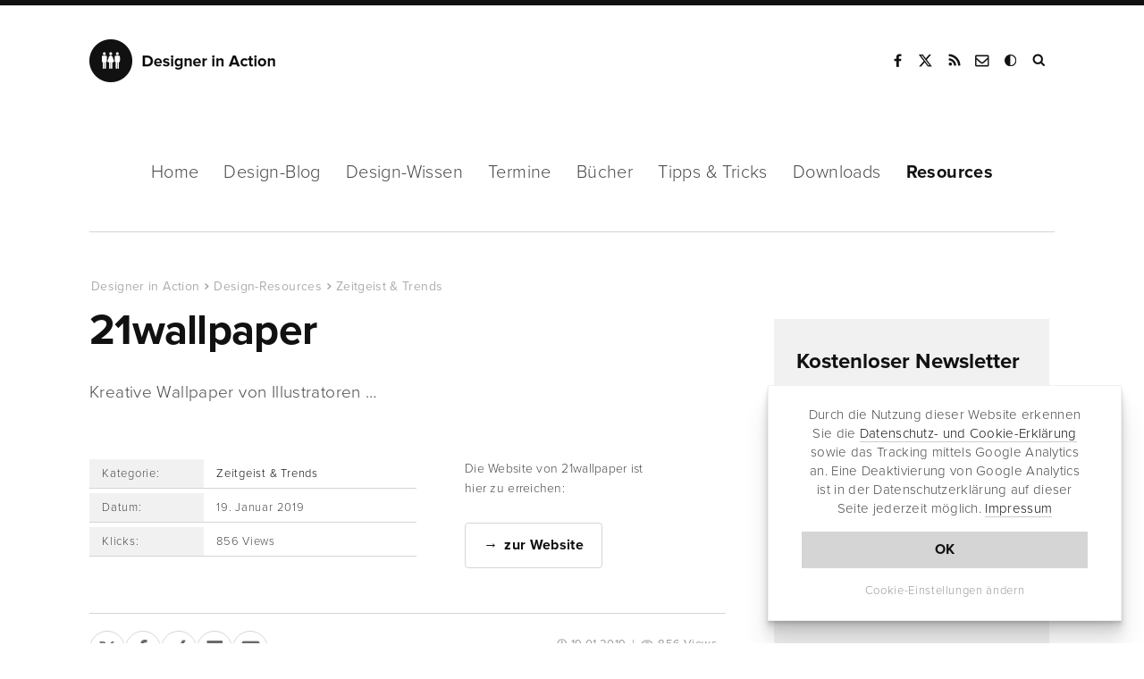

--- FILE ---
content_type: text/html; charset=UTF-8
request_url: https://www.designerinaction.de/design-resources/zeitgeist-trends/21wallpaper/
body_size: 9050
content:
<!doctype html><html lang="de"><head><meta charset="utf-8"><meta name="viewport" content="width = device-width, initial-scale = 1.0" /><meta http-equiv="x-dns-prefetch-control" content="on"><meta name='robots' content='index, follow, max-image-preview:large, max-snippet:-1, max-video-preview:-1' /><link rel="canonical" href="https://www.designerinaction.de/design-resources/zeitgeist-trends/21wallpaper/" /><meta property="og:locale" content="de_DE" /><meta property="og:type" content="article" /><meta property="og:title" content="21wallpaper" /><meta property="og:description" content="Kreative Wallpaper von Illustratoren ..." /><meta property="og:url" content="https://www.designerinaction.de/design-resources/zeitgeist-trends/21wallpaper/" /><meta property="og:site_name" content="Designer in Action" /><meta property="article:publisher" content="https://www.facebook.com/designerinaction" /><meta name="twitter:card" content="summary_large_image" /><meta name="twitter:site" content="@designernews" /><link rel='dns-prefetch' href='//www.designerinaction.de' /><style id='classic-theme-styles-inline-css' type='text/css'>/*! This file is auto-generated */
.wp-block-button__link{color:#fff;background-color:#32373c;border-radius:9999px;box-shadow:none;text-decoration:none;padding:calc(.667em + 2px) calc(1.333em + 2px);font-size:1.125em}.wp-block-file__button{background:#32373c;color:#fff;text-decoration:none}</style><style id='global-styles-inline-css' type='text/css'>body{--wp--preset--color--black: #000000;--wp--preset--color--cyan-bluish-gray: #abb8c3;--wp--preset--color--white: #ffffff;--wp--preset--color--pale-pink: #f78da7;--wp--preset--color--vivid-red: #cf2e2e;--wp--preset--color--luminous-vivid-orange: #ff6900;--wp--preset--color--luminous-vivid-amber: #fcb900;--wp--preset--color--light-green-cyan: #7bdcb5;--wp--preset--color--vivid-green-cyan: #00d084;--wp--preset--color--pale-cyan-blue: #8ed1fc;--wp--preset--color--vivid-cyan-blue: #0693e3;--wp--preset--color--vivid-purple: #9b51e0;--wp--preset--gradient--vivid-cyan-blue-to-vivid-purple: linear-gradient(135deg,rgba(6,147,227,1) 0%,rgb(155,81,224) 100%);--wp--preset--gradient--light-green-cyan-to-vivid-green-cyan: linear-gradient(135deg,rgb(122,220,180) 0%,rgb(0,208,130) 100%);--wp--preset--gradient--luminous-vivid-amber-to-luminous-vivid-orange: linear-gradient(135deg,rgba(252,185,0,1) 0%,rgba(255,105,0,1) 100%);--wp--preset--gradient--luminous-vivid-orange-to-vivid-red: linear-gradient(135deg,rgba(255,105,0,1) 0%,rgb(207,46,46) 100%);--wp--preset--gradient--very-light-gray-to-cyan-bluish-gray: linear-gradient(135deg,rgb(238,238,238) 0%,rgb(169,184,195) 100%);--wp--preset--gradient--cool-to-warm-spectrum: linear-gradient(135deg,rgb(74,234,220) 0%,rgb(151,120,209) 20%,rgb(207,42,186) 40%,rgb(238,44,130) 60%,rgb(251,105,98) 80%,rgb(254,248,76) 100%);--wp--preset--gradient--blush-light-purple: linear-gradient(135deg,rgb(255,206,236) 0%,rgb(152,150,240) 100%);--wp--preset--gradient--blush-bordeaux: linear-gradient(135deg,rgb(254,205,165) 0%,rgb(254,45,45) 50%,rgb(107,0,62) 100%);--wp--preset--gradient--luminous-dusk: linear-gradient(135deg,rgb(255,203,112) 0%,rgb(199,81,192) 50%,rgb(65,88,208) 100%);--wp--preset--gradient--pale-ocean: linear-gradient(135deg,rgb(255,245,203) 0%,rgb(182,227,212) 50%,rgb(51,167,181) 100%);--wp--preset--gradient--electric-grass: linear-gradient(135deg,rgb(202,248,128) 0%,rgb(113,206,126) 100%);--wp--preset--gradient--midnight: linear-gradient(135deg,rgb(2,3,129) 0%,rgb(40,116,252) 100%);--wp--preset--font-size--small: 13px;--wp--preset--font-size--medium: 20px;--wp--preset--font-size--large: 36px;--wp--preset--font-size--x-large: 42px;--wp--preset--spacing--20: 0.44rem;--wp--preset--spacing--30: 0.67rem;--wp--preset--spacing--40: 1rem;--wp--preset--spacing--50: 1.5rem;--wp--preset--spacing--60: 2.25rem;--wp--preset--spacing--70: 3.38rem;--wp--preset--spacing--80: 5.06rem;--wp--preset--shadow--natural: 6px 6px 9px rgba(0, 0, 0, 0.2);--wp--preset--shadow--deep: 12px 12px 50px rgba(0, 0, 0, 0.4);--wp--preset--shadow--sharp: 6px 6px 0px rgba(0, 0, 0, 0.2);--wp--preset--shadow--outlined: 6px 6px 0px -3px rgba(255, 255, 255, 1), 6px 6px rgba(0, 0, 0, 1);--wp--preset--shadow--crisp: 6px 6px 0px rgba(0, 0, 0, 1);}:where(.is-layout-flex){gap: 0.5em;}:where(.is-layout-grid){gap: 0.5em;}body .is-layout-flex{display: flex;}body .is-layout-flex{flex-wrap: wrap;align-items: center;}body .is-layout-flex > *{margin: 0;}body .is-layout-grid{display: grid;}body .is-layout-grid > *{margin: 0;}:where(.wp-block-columns.is-layout-flex){gap: 2em;}:where(.wp-block-columns.is-layout-grid){gap: 2em;}:where(.wp-block-post-template.is-layout-flex){gap: 1.25em;}:where(.wp-block-post-template.is-layout-grid){gap: 1.25em;}.has-black-color{color: var(--wp--preset--color--black) !important;}.has-cyan-bluish-gray-color{color: var(--wp--preset--color--cyan-bluish-gray) !important;}.has-white-color{color: var(--wp--preset--color--white) !important;}.has-pale-pink-color{color: var(--wp--preset--color--pale-pink) !important;}.has-vivid-red-color{color: var(--wp--preset--color--vivid-red) !important;}.has-luminous-vivid-orange-color{color: var(--wp--preset--color--luminous-vivid-orange) !important;}.has-luminous-vivid-amber-color{color: var(--wp--preset--color--luminous-vivid-amber) !important;}.has-light-green-cyan-color{color: var(--wp--preset--color--light-green-cyan) !important;}.has-vivid-green-cyan-color{color: var(--wp--preset--color--vivid-green-cyan) !important;}.has-pale-cyan-blue-color{color: var(--wp--preset--color--pale-cyan-blue) !important;}.has-vivid-cyan-blue-color{color: var(--wp--preset--color--vivid-cyan-blue) !important;}.has-vivid-purple-color{color: var(--wp--preset--color--vivid-purple) !important;}.has-black-background-color{background-color: var(--wp--preset--color--black) !important;}.has-cyan-bluish-gray-background-color{background-color: var(--wp--preset--color--cyan-bluish-gray) !important;}.has-white-background-color{background-color: var(--wp--preset--color--white) !important;}.has-pale-pink-background-color{background-color: var(--wp--preset--color--pale-pink) !important;}.has-vivid-red-background-color{background-color: var(--wp--preset--color--vivid-red) !important;}.has-luminous-vivid-orange-background-color{background-color: var(--wp--preset--color--luminous-vivid-orange) !important;}.has-luminous-vivid-amber-background-color{background-color: var(--wp--preset--color--luminous-vivid-amber) !important;}.has-light-green-cyan-background-color{background-color: var(--wp--preset--color--light-green-cyan) !important;}.has-vivid-green-cyan-background-color{background-color: var(--wp--preset--color--vivid-green-cyan) !important;}.has-pale-cyan-blue-background-color{background-color: var(--wp--preset--color--pale-cyan-blue) !important;}.has-vivid-cyan-blue-background-color{background-color: var(--wp--preset--color--vivid-cyan-blue) !important;}.has-vivid-purple-background-color{background-color: var(--wp--preset--color--vivid-purple) !important;}.has-black-border-color{border-color: var(--wp--preset--color--black) !important;}.has-cyan-bluish-gray-border-color{border-color: var(--wp--preset--color--cyan-bluish-gray) !important;}.has-white-border-color{border-color: var(--wp--preset--color--white) !important;}.has-pale-pink-border-color{border-color: var(--wp--preset--color--pale-pink) !important;}.has-vivid-red-border-color{border-color: var(--wp--preset--color--vivid-red) !important;}.has-luminous-vivid-orange-border-color{border-color: var(--wp--preset--color--luminous-vivid-orange) !important;}.has-luminous-vivid-amber-border-color{border-color: var(--wp--preset--color--luminous-vivid-amber) !important;}.has-light-green-cyan-border-color{border-color: var(--wp--preset--color--light-green-cyan) !important;}.has-vivid-green-cyan-border-color{border-color: var(--wp--preset--color--vivid-green-cyan) !important;}.has-pale-cyan-blue-border-color{border-color: var(--wp--preset--color--pale-cyan-blue) !important;}.has-vivid-cyan-blue-border-color{border-color: var(--wp--preset--color--vivid-cyan-blue) !important;}.has-vivid-purple-border-color{border-color: var(--wp--preset--color--vivid-purple) !important;}.has-vivid-cyan-blue-to-vivid-purple-gradient-background{background: var(--wp--preset--gradient--vivid-cyan-blue-to-vivid-purple) !important;}.has-light-green-cyan-to-vivid-green-cyan-gradient-background{background: var(--wp--preset--gradient--light-green-cyan-to-vivid-green-cyan) !important;}.has-luminous-vivid-amber-to-luminous-vivid-orange-gradient-background{background: var(--wp--preset--gradient--luminous-vivid-amber-to-luminous-vivid-orange) !important;}.has-luminous-vivid-orange-to-vivid-red-gradient-background{background: var(--wp--preset--gradient--luminous-vivid-orange-to-vivid-red) !important;}.has-very-light-gray-to-cyan-bluish-gray-gradient-background{background: var(--wp--preset--gradient--very-light-gray-to-cyan-bluish-gray) !important;}.has-cool-to-warm-spectrum-gradient-background{background: var(--wp--preset--gradient--cool-to-warm-spectrum) !important;}.has-blush-light-purple-gradient-background{background: var(--wp--preset--gradient--blush-light-purple) !important;}.has-blush-bordeaux-gradient-background{background: var(--wp--preset--gradient--blush-bordeaux) !important;}.has-luminous-dusk-gradient-background{background: var(--wp--preset--gradient--luminous-dusk) !important;}.has-pale-ocean-gradient-background{background: var(--wp--preset--gradient--pale-ocean) !important;}.has-electric-grass-gradient-background{background: var(--wp--preset--gradient--electric-grass) !important;}.has-midnight-gradient-background{background: var(--wp--preset--gradient--midnight) !important;}.has-small-font-size{font-size: var(--wp--preset--font-size--small) !important;}.has-medium-font-size{font-size: var(--wp--preset--font-size--medium) !important;}.has-large-font-size{font-size: var(--wp--preset--font-size--large) !important;}.has-x-large-font-size{font-size: var(--wp--preset--font-size--x-large) !important;}
.wp-block-navigation a:where(:not(.wp-element-button)){color: inherit;}
:where(.wp-block-post-template.is-layout-flex){gap: 1.25em;}:where(.wp-block-post-template.is-layout-grid){gap: 1.25em;}
:where(.wp-block-columns.is-layout-flex){gap: 2em;}:where(.wp-block-columns.is-layout-grid){gap: 2em;}
.wp-block-pullquote{font-size: 1.5em;line-height: 1.6;}</style><link rel="https://api.w.org/" href="https://www.designerinaction.de/wp-json/" /><script>var ms_grabbing_curosr = 'https://www.designerinaction.de/wp-content/plugins/master-slider/public/assets/css/common/grabbing.cur', ms_grab_curosr = 'https://www.designerinaction.de/wp-content/plugins/master-slider/public/assets/css/common/grab.cur';</script> <meta name="generator" content="MasterSlider 3.5.3 - Responsive Touch Image Slider | avt.li/msf" /><title>21wallpaper</title><meta property="og:caption" content="21wallpaper" /><link rel="alternate" type="application/rss+xml" title="RSS" href="https://feeds.feedburner.com/designerinaction" /><link rel="shortcut icon" href="https://www.designerinaction.de/wp-content/themes/dia/gfx/favicon.ico"><link rel="icon" href="https://www.designerinaction.de/wp-content/themes/dia/gfx/favicon.png"><link href="https://www.designerinaction.de/wp-content/cache/autoptimize/css/autoptimize_single_ef3b46ebdc6feb506f4d1b75eb6c0dbf.css" rel="stylesheet"> <!--[if lt IE 9]><link rel="stylesheet" href="/wp-content/themes/dia/js/ie.js"> <script src="/wp-content/themes/dia/js/html5shiv.js"></script> <![endif]--><link rel="dns-prefetch" href="https://ajax.googleapis.com" /> <script>// if (document.cookie.indexOf("hidecookiedeclaration" + '=1') > -1) {
            if (document.cookie.indexOf("hidecookiedeclaration" + '=2') == -1) {
var script = document.createElement('script'),
        scripts = document.getElementsByTagName('script')[0];
    script.src = "https://www.googletagmanager.com/gtag/js?id=G-576CXRXW2R";
    scripts.parentNode.insertBefore(script, scripts);
window.dataLayer = window.dataLayer || [];
  function gtag(){dataLayer.push(arguments);}
  gtag('js', new Date());
  gtag('config', 'G-576CXRXW2R', { 'anonymize_ip': true });

}</script> </head><body><header><div class="header"><div class="logo"> <strong><a href="https://www.designerinaction.de">Designer in Action</a></strong></div><div class="social"><ul><li><a href="https://www.facebook.com/designerinaction" class="facebook" rel="noopener" title="Facebook-Seite von Designer in Action" target="_blank">Facebook</a></li><li><a href="https://x.com/designernews" class="twitter" rel="noopener" title="Designer in Action auf X" target="_blank">X</a></li><li><a href="https://feeds.feedburner.com/designerinaction" title="RSS" class="rss" rel="noopener" target="_blank">RSS</a></li><li><a href="/kontakt/kontaktformular/" title="Kontakt" class="kontakt" rel="noopener">Kontakt</a></li><li><a onclick="darkmode.toggle();" title="Dark Mode" class="googleplus darkmode" rel="noopener">Dark Mode</a></li><li><form action="/index.php" id="suchbox" method="get"> <input type="text" name="s" id="s" class="suche" placeholder="Suchen" /></form><a href="#suche" class="suche" id="searchsubmit" title="Website durchsuchen" target="_blank">Suche</a></li></ul></div><div class="mobile"></div></div></header><nav class="sticky-menu"><div id="nav"><ul class="navwrapper"><li><a href="https://www.designerinaction.de">Home</a></li><li><a href="/design-blog/" >Design-Blog</a><ul class="dropdown"><li><a href="/design-blog/">Übersicht</a></li><li><a href="/gestaltung/">Gestaltung</a></li><li><a href="/typografie/">Typografie</a></li><li><a href="/kreativwirtschaft/">Kreativwirtschaft</a></li><li><a href="/papier/">Papier</a></li><li><a href="/fotografie/">Fotografie</a></li><li><a href="/technik/">Technik</a></li><li><a href="/design-blog/" class="all">Neue Beiträge</a></li></ul></li><li><a href="/design-wissen/" >Design-Wissen</a><ul class="dropdown"><li><a href="/design-wissen/">Übersicht</a></li><li><a href="/design-wissen/design-lexikon/">Design-Lexikon</a></li><li><a href="/design-wissen/design-zitate/">Design-Zitate</a></li><li><a href="/design-wissen/motion-design/">Motion Design</a></li><li><a href="/design-wissen/design-podcasts-deutsch/">Design-Podcasts</a></li><li><a href="/design-wissen/design-thinking/">Design-Thinking</a></li><li><a href="/design-wissen/roemische-zahlen/">Römische Zahlen</a></li><li><a href="/design-wissen/goldener-schnitt/">Goldener Schnitt</a></li><li><a href="/design-wissen/drittel-regel/">Drittel-Regel</a></li><li><a href="/design-wissen/" class="all">alle Beiträge</a></li></ul></li><li><a href="/termine/" >Termine</a></li><li><a href="/buecher/" >Bücher</a><ul class="dropdown"><li><a href="/buecher/">Lesenswert</a></li><li><a href="/buecher/design/">Design</a></li><li><a href="/buecher/medien/">Medien/Kultur</a></li><li><a href="/buecher/fotografie/">Fotografie</a></li><li><a href="/buecher/software/">Software</a></li><li><a href="/buecher/technik/">Programming</a></li><li><a href="/buecher/" class="all">Neue Bücher</a></li></ul></li><li><a href="/tipps-tricks/" >Tipps &amp; Tricks</a><ul class="dropdown"><li><a href="/tipps-tricks/">Übersicht</a></li><li><a href="/tipps-tricks/photoshop/">Photoshop</a></li><li><a href="/tipps-tricks/indesign/">InDesign</a></li><li><a href="/tipps-tricks/illustrator/">Illustrator</a></li><li><a href="/tipps-tricks/quarkxpress/">QuarkXPress</a></li><li><a href="/tipps-tricks/web-development/">Web Development</a></li><li><a href="/tipps-tricks/" class="all">Neue Tipps & Tricks</a></li></ul></li><li><a href="/downloads/" >Downloads</a><ul class="dropdown"><li><a href="/downloads/">Übersicht</a></li><li><a href="/fonts/">Free Fonts</a></li><li><a href="/downloads/actions/">Photoshop Actions</a></li><li><a href="/downloads/brushes/">Brushes / Pinselspitzen</a></li><li><a href="/downloads/texturen/">Texturen und Muster</a></li><li><a href="/downloads/plugins-presets/">Plugins und Presets</a></li><li><a href="/downloads/" class="all">Neue Downloads</a></li></ul></li><li><a href="/design-resources/" class="aktiv">Resources</a></li></ul></div></nav><div class="container"><div class="content column rubrik space-top-large sh"><article> <script type="application/ld+json">{
"@context": "http://schema.org",
"@type": "NewsArticle",
"headline": "21wallpaper",
"author": "Designer in Action",
"datePublished": "2019-01-19",
"dateModified": "2019-01-19",
"dateline": "NRW, DE","mainEntityOfPage": "true",
"articleSection": "Internet",
"articleBody": "Kreative Wallpaper von Illustratoren ...",
"image": {
"@type": "imageObject",
"url": "",
"height": "455",
"width": "318"
},
"publisher": {
"@type": "Organization",
"name": "Designer in Action",
"logo": {
"@type": "imageObject",
"url": "https://www.designerinaction.de/wp-content/themes/dia/gfx/designer-in-action.png"
}
}
}</script> <script type="application/ld+json">{
     "@context": "http://schema.org",
     "@type": "BreadcrumbList",
     "itemListElement":
     [
      {
       "@type": "ListItem",
       "position": 1,
       "item":
       {
        "@type": "WebSite",
		"@id": "https://www.designerinaction.de",
		"name": "Designer in Action"
        }
      },
      {
       "@type": "ListItem",
      "position": 2,
      "item":
       {
        "@type": "WebPage",
		"@id": "https://www.designerinaction.de/design-resources/",
		"name": "Design-Resources"
       }
      },
       {
       "@type": "ListItem",
      "position": 3,
      "item":
       {
        "@type": "WebPage",
		"@id": "https://www.designerinaction.de/design-resources/zeitgeist-trends/",
		"name": "Zeitgeist-trends"
       }
      },
       {
       "@type": "ListItem",
      "position": 4,
      "item":
       {
        "@type": "WebPage",
		"@id": "https://www.designerinaction.de/design-resources/zeitgeist-trends/21wallpaper/",
		"name": "21wallpaper"
       }
      }     ]
    }</script> <ol class="breadcrumb single"><li><a href="https://www.designerinaction.de">Designer in Action</a></li><li><a href="https://www.designerinaction.de/design-resources/">Design-Resources</a></li><li><a href="https://www.designerinaction.de/design-resources/zeitgeist-trends/">Zeitgeist &amp; Trends</a></li><li><a href="https://www.designerinaction.de/design-resources/zeitgeist-trends/21wallpaper/">21wallpaper</a></li></ol><h1>21wallpaper</h1><p>Kreative Wallpaper von Illustratoren &#8230;</p></article><div class="tablebox-wrapper tablebox-wrapper-software"><div class="tablebox-info"><div class="tablebox-left">Kategorie:</div><div class="tablebox-right"><a href="https://www.designerinaction.de/surftipps/zeitgeist-trends/" rel="tag">Zeitgeist &amp; Trends</a></a></div><div class="tablebox-left">Datum:</div><div class="tablebox-right">19. Januar 2019</div><div class="tablebox-left">Klicks:</div><div class="tablebox-right"><div class="viewsshow">&nbsp;</div></div></div><div class="tablebox-button no-margin"><p>Die Website von 21wallpaper ist hier zu erreichen:</p> <a href="/redirect.php?id=26473" rel="nofollow" class="btn">zur Website</a></div></div><div id="sharelinks"><div class="articleinfo"><div class="icons"><ul><li class="sharetext">Teilen:</li><li class="twitter"><a href="https://twitter.com/intent/tweet?text=21wallpaper&amp;url=https://www.designerinaction.de/design-resources/zeitgeist-trends/21wallpaper/" rel="popup" title="Bei Twitter teilen"><span class="fa fa-twitter"></span><span class="share_text">Tweet</span></a></li><li class="facebook"><a href="https://www.facebook.com/sharer/sharer.php?u=https%3A%2F%2Fwww.designerinaction.de%2Fdesign-resources%2Fzeitgeist-trends%2F21wallpaper%2F" rel="popup" title="Bei Facebook teilen"><span class="fa fa-facebook"></span><span class="share_text">Teilen</span></a></li><li class="xing"><a href="https://www.xing.com/social_plugins/share?url=https%3A%2F%2Fwww.designerinaction.de%2Fdesign-resources%2Fzeitgeist-trends%2F21wallpaper%2F" rel="popup" title="Bei Xing teilen"><span class="fa fa-xing"></span><span class="share_text">Teilen</span></a></li><li class="flipboard"><a href="https://share.flipboard.com/bookmarklet/popout?v=2&amp;title=21wallpaper&amp;url=https%3A%2F%2Fwww.designerinaction.de%2Fdesign-resources%2Fzeitgeist-trends%2F21wallpaper%2F" rel="popup" title="Bei Flipboard teilen"><span class="fa fa-flipboard"></span><span class="share_text">Teilen</span></a></li><li class="mailen"><a href="mailto:?body=https%3A%2F%2Fwww.designerinaction.de%2Fdesign-resources%2Fzeitgeist-trends%2F21wallpaper%2F" rel="popup" title="Per E-Mail senden"><span class="fa fa-mailen"></span><span class="share_text">E-Mail</span></a></li></ul></div><div class="wrapper"><div class="second"><span class="date">19.01.2019</span>&nbsp;&nbsp;|&nbsp;&nbsp;<span class="views viewsshow"> 856 Views </span></div></div></div></div><div class="kommentare"> <button id="comments-toggle"><span class="comments-title">0 Kommentare</span></button><div class="comments-content"><div id="respond" class="comment-respond"><h3 id="reply-title" class="comment-reply-title">Kommentieren <small><a rel="nofollow" id="cancel-comment-reply-link" href="/design-resources/zeitgeist-trends/21wallpaper/#respond" style="display:none;">Antwort abbrechen</a></small></h3><form action="https://www.designerinaction.de/wp-comments-post.php" method="post" id="commentform" class="comment-form"><p class="comment-form-comment"><textarea autocomplete="new-password"  id="h23da69ca3"  name="h23da69ca3"   cols="45" rows="8" placeholder="Kommentar" aria-required="true"></textarea><textarea id="comment" aria-label="hp-comment" aria-hidden="true" name="comment" autocomplete="new-password" style="padding:0 !important;clip:rect(1px, 1px, 1px, 1px) !important;position:absolute !important;white-space:nowrap !important;height:1px !important;width:1px !important;overflow:hidden !important;" tabindex="-1"></textarea><script data-noptimize>document.getElementById("comment").setAttribute( "id", "acf347b69f9917e9e3e1f1722a9d05ae" );document.getElementById("h23da69ca3").setAttribute( "id", "comment" );</script><input type="hidden" name="ab_init_time" value="1766486547" /></p><p class="comment-form-author"><input id="author" name="author" type="text" value="" size="30" placeholder="Name"  /></p><p class="comment-form-email"><input id="email" name="email" type="text" value="" size="30" placeholder="E-Mail-Adresse (wird nicht veröffentlicht)"  /></p><p class="comment-form-url"><input id="url" name="url" type="text" value="" size="30" placeholder="Website (optional)" /></p><p class="acceptance"> <input id="acceptance" name="acceptance" type="checkbox" /> Ich akzeptiere die <a href="https://www.designerinaction.de/kontakt/impressum/#datenschutz" target="_blank">Datenschutzerklärung</a>.</p><p class="form-submit"><input name="submit" type="submit" id="submit" class="submit" value="Kommentar abschicken" /> <input type='hidden' name='comment_post_ID' value='26473' id='comment_post_ID' /> <input type='hidden' name='comment_parent' id='comment_parent' value='0' /></p></form></div></div></div></div><aside><div class="sidebar column sh"><div class="box boxgrau newsletter boxnlfirst"> <strong>Kostenloser Newsletter</strong><p class="nld">Der Newsletter von Designer in Action erscheint alle 14 Tage und bietet News, Meldungen, Termine, Download-Tipps, Buchvorstellungen und neue Links.</p><form method="post" name="subscribeform" id="subscribeform" name="nlformular"> <input type="text" name="email_sidebar" value="" id="email_sidebar" placeholder="E-Mail-Adresse"> <input type="hidden" name="htmlemail" value="1"> <input type="hidden" name="list[2]" value="signup" /> <input type="hidden" name="subscribe" value="subscribe" /><div style="display:none"> <input type="text" name="VerificationCodeX" value="" size="20"></div> <input name="nlabsenden" id="nlabsenden" class="btndark" type="submit" onclick="if (checkform()) {submitForm();} return false;" value="Anmelden" /><div class="nl_email_footer_acpt"> <input name="datenschutz_akzeptiert" id="datenschutz_akzeptiert" value="1" type="checkbox"> Die <a href="/kontakt/impressum/#datenschutz" rel="noopener" target="_blank">Datenschutzbestimmungen</a> habe ich gelesen und akzeptiert.</div><div id="msgerror"></div><div id="msgsuccess"></div></form></div></div></aside></div><section><div class="container container-hspace related-posts space-bottom-large"><div class="subnav"><ul><li><strong>Verwandte Beiträge</strong></li></ul></div><div class="gridview list"><div class="item col-3"><div class="col-3-inner related-posts-inner"> <a href="https://www.designerinaction.de/gestaltung/kreativer-animations-kurzfilm-alien-monday/"><img src="https://www.designerinaction.de/wp-content/uploads/2024/07/animations-kurzfilm-291x182.jpg" srcset="https://www.designerinaction.de/wp-content/uploads/2024/07/animations-kurzfilm-291x182.jpg 320w, https://www.designerinaction.de/wp-content/uploads/2024/07/animations-kurzfilm-393x245.jpg 321w" alt="Kreativer Animations-Kurzfilm »Alien: MONDAY«" width="393" height="275" /></a><div class="col-text-space"><span class="category"><a href="https://www.designerinaction.de/design-resources/zeitgeist-trends/">Zeitgeist &amp; Trends</a></span> <strong><a href="https://www.designerinaction.de/gestaltung/kreativer-animations-kurzfilm-alien-monday/">Kreativer Animations-Kurzfilm »Alien: MONDAY«</a></strong></div></div></div><div class="item col-3"><div class="col-3-inner related-posts-inner"> <a href="https://www.designerinaction.de/gestaltung/kostenloses-booklet-zu-procreate-zum-downloaden/"><img src="https://www.designerinaction.de/wp-content/uploads/2025/03/procreate-insights-291x182.jpg" srcset="https://www.designerinaction.de/wp-content/uploads/2025/03/procreate-insights-291x182.jpg 320w, https://www.designerinaction.de/wp-content/uploads/2025/03/procreate-insights-393x245.jpg 321w" alt="Kostenloses Booklet zu Procreate zum Downloaden" width="393" height="275" /></a><div class="col-text-space"><span class="category"><a href="https://www.designerinaction.de/design-resources/zeitgeist-trends/">Zeitgeist &amp; Trends</a></span> <strong><a href="https://www.designerinaction.de/gestaltung/kostenloses-booklet-zu-procreate-zum-downloaden/">Kostenloses Booklet zu Procreate zum Downloaden</a></strong></div></div></div><div class="item col-3"><div class="col-3-inner related-posts-inner"> <a href="https://www.designerinaction.de/gestaltung/bundespreis-ecodesign-2025-wettbewerb-fuer-nachhaltige-gestaltung/"><img src="https://www.designerinaction.de/wp-content/uploads/2025/01/bundespreis-ecodesign-2025-ausschreibung-291x182.jpg" srcset="https://www.designerinaction.de/wp-content/uploads/2025/01/bundespreis-ecodesign-2025-ausschreibung-291x182.jpg 320w, https://www.designerinaction.de/wp-content/uploads/2025/01/bundespreis-ecodesign-2025-ausschreibung-393x245.jpg 321w" alt="Bundespreis Ecodesign 2025: Wettbewerb für nachhaltige Gestaltung" width="393" height="275" /></a><div class="col-text-space"><span class="category"><a href="https://www.designerinaction.de/design-resources/zeitgeist-trends/">Zeitgeist &amp; Trends</a></span> <strong><a href="https://www.designerinaction.de/gestaltung/bundespreis-ecodesign-2025-wettbewerb-fuer-nachhaltige-gestaltung/">Bundespreis Ecodesign 2025: Wettbewerb für nachhaltige Gestaltung</a></strong></div></div></div><div class="item col-3"><div class="col-3-inner related-posts-inner"> <a href="https://www.designerinaction.de/typografie/comic-schrift-download-kostenlos/"><img src="https://www.designerinaction.de/wp-content/uploads/2024/02/comic-schrift-download-291x182.jpg" srcset="https://www.designerinaction.de/wp-content/uploads/2024/02/comic-schrift-download-291x182.jpg 320w, https://www.designerinaction.de/wp-content/uploads/2024/02/comic-schrift-download-393x245.jpg 321w" alt="Comic-Schrift: Kostenlose Fonts für Sprechblasen, Schriftzüge und mehr" width="393" height="275" /></a><div class="col-text-space"><span class="category"><a href="https://www.designerinaction.de/design-resources/zeitgeist-trends/">Zeitgeist &amp; Trends</a></span> <strong><a href="https://www.designerinaction.de/typografie/comic-schrift-download-kostenlos/">Comic-Schrift: Kostenlose Fonts für Sprechblasen, Schriftzüge und mehr</a></strong></div></div></div></div></div></section><div class="container column"><div class="subnav"><ul><li class="aktiv"><a href=""><strong>Mehr Links zu Design</strong></a></li></ul></div><div class="header-fullwidth space-top-small space-bottom-large"><div class="item single"><section><article><div><img src="/wp-content/themes/dia/gfx/design-resources.jpg" alt="Design-Ressourcen" /></div><div class="container single"> <a href="/design-resources/"><div class="headline" style="z-index: 10;"> <a href="/design-resources/"><strong>Design-Ressourcen</strong> </a><p class="moreinfo"><a href="/design-resources/">Die Resources auf Designer in Action enthalten noch weitere Links für Kreative. Jetzt an die 1.000 Verweise für Designer und Kreative entdecken!</a></p></div> </a></div></article></section></div></div></div><footer><section><div class="nl_footer_fullwidth"><div id="newsletterfooter"><div class="newsletterfooter_wrapper"> <strong>Der Newsletter von Designer&nbsp;in&nbsp;Action</strong><p>News, Events, Download-Tipps, Buchvorstellungen&nbsp;und Links. <br /> Alle zwei Wochen neu. Kostenlos.</p><form method="post" name="footer_subscribeform" id="footer_subscribeform"> <input type="hidden" name="htmlemail" value="1"> <input type="hidden" name="list[2]" value="signup" /> <input type="hidden" name="subscribe" value="subscribe" /><div style="display:none"> <input type="text" name="VerificationCodeX" value="" size="20"></div><div class="nl_footer_wrapper"> <input type="text" name="email_footer" value="" id="email_footer" placeholder="E-Mail-Adresse"> <input class="nl_email_footer_btn" name="nlabsenden" id="nlabsenden" type="submit" onclick="if (footer_checkform()) {footer_submitForm();} return false;" value="Kostenlos abonnieren" /><div class="nl_email_footer_acpt"><input name="acceptance" id="acceptance" value="1" type="checkbox"> Die <a href="https://www.designerinaction.de/kontakt/impressum/#datenschutz" rel="noopener" target="_blank">Datenschutzbestimmungen</a> habe ich gelesen und&nbsp;akzeptiert.</div></div><div id="msgerror_footer"></div><div id="msgsuccess_footer"></div></form></div></div></div></section><div class="footer-wrapper"><div class="footer"><div class="footerinner"><ul><li class="logo"><a href="https://www.designerinaction.de">Designer in Action</a></li><li>Informieren<ul><li><a href="https://www.designerinaction.de/gestaltung/">Gestaltung</a></li><li><a href="https://www.designerinaction.de/typografie/">Typografie</a></li><li><a href="https://www.designerinaction.de/papier/">Papier</a></li><li><a href="https://www.designerinaction.de/fotografie/">Fotografie</a></li><li><a href="https://www.designerinaction.de/technik/">Technik</a></li><li><a href="https://www.designerinaction.de/kreativwirtschaft/">Wirtschaft</a></li></ul></li><li>Downloaden<ul><li><a href="https://www.designerinaction.de/fonts/">Fonts</a></li><li><a href="https://www.designerinaction.de/downloads/actions/">Actions</a></li><li><a href="https://www.designerinaction.de/downloads/brushes/">Brushes</a></li><li><a href="https://www.designerinaction.de/downloads/texturen/">Texturen</a></li><li><a href="https://www.designerinaction.de/downloads/plugins-presets/">Plug-ins</a></li></ul></li><li>Kontaktieren<ul><li><a title="Kontakt zu Designer in Action" href="https://www.designerinaction.de/kontakt/kontaktformular/">Kontaktformular</a></li><li><a title="News zu Design einsenden" href="https://www.designerinaction.de/kontakt/presse/">News&nbsp;einsenden</a></li><li><a title="Auf Designer in Action werben" href="https://www.designerinaction.de/kontakt/werben/">Hier werben</a></li><li><a href="https://www.designerinaction.de/kontakt/presse/">Presseinfos</a></li><li><a href="https://www.designerinaction.de/kontakt/impressum/">Impressum/<br />Datenschutz</a></li></ul></li><li class="folgenlinks">Folgen<ul><li><a href="https://twitter.com/designernews" rel="noopener" target="_blank">Twitter</a></li><li><a href="https://www.facebook.com/designerinaction" rel="noopener" target="_blank">Facebook</a></li><li><a href="https://feeds.feedburner.com/designerinaction" rel="noopener" target="_blank">RSS-Feed</a></li><li><a href="https://nl.designerinaction.de/?p=subscribe&amp;id=1" rel="noopener">Newsletter</a></li></ul></li><li>Partnersites<ul><li><a href="https://www.rullkoetter.de" title="Rullk&ouml;tter AGD" rel="noopener" target="_blank">Rullk&ouml;tter AGD</a></li><li><a href="https://www.jazz-for-me.de" title="Jazz for me" rel="noopener" target="_blank">Jazz for me</a></li></ul></li></ul></div></div></footer><link rel="stylesheet" href="https://use.typekit.net/fpi1ewj.css"> <script>(function () { if(document.cookie.indexOf('fontsLoaded=true') != -1){ document.documentElement.classList.add('fonts-loaded');} else {var script = document.createElement('script');script.src = 'https://www.designerinaction.de/wp-content/themes/dia/js/fontfaceobserver.js';script.async = true;script.onload = function () {var proxima = new FontFaceObserver('proxima-nova', {weight: 300});var proxima_heavy = new FontFaceObserver('proxima-nova', {weight: 700});var proxima_regular = new FontFaceObserver('proxima-nova', {weight: 400});Promise.all([proxima.load(), proxima_heavy.load(), proxima_regular.load()]).then(function () {document.documentElement.classList.add('fonts-loaded');var expires = new Date(+new Date() + (30 * 24 * 60 * 60 * 1000)).toUTCString();document.cookie = 'fontsLoaded=true; expires=' + expires + '; path=/';document.documentElement.classList.add('fonts-loaded');});};document.head.appendChild(script);}}());</script> <script src="https://www.designerinaction.de/wp-content/themes/dia/js/scripts.js"></script>  <script type="text/javascript" defer src="https://www.designerinaction.de/wp-content/plugins/contact-form-7/includes/swv/js/index.js?ver=5.9.4" id="swv-js"></script> <script type="text/javascript" id="contact-form-7-js-extra">var wpcf7 = {"api":{"root":"https:\/\/www.designerinaction.de\/wp-json\/","namespace":"contact-form-7\/v1"}};</script> <script type="text/javascript" defer src="https://www.designerinaction.de/wp-content/plugins/contact-form-7/includes/js/index.js?ver=5.9.4" id="contact-form-7-js"></script> <script type="text/javascript">$.ajax({ 
                    url: "https://www.designerinaction.de/wp-content/plugins/spp/ajax.php?id=26473",
                    cache: 'false',
                    async: 'true' })
                    .done(function( resp ) {
                        console.log(resp);
                        $(".viewsshow").html(resp.data.message + ' Views');  
                    });</script> </body></html>

--- FILE ---
content_type: text/css
request_url: https://www.designerinaction.de/wp-content/cache/autoptimize/css/autoptimize_single_ef3b46ebdc6feb506f4d1b75eb6c0dbf.css
body_size: 48565
content:
html{overflow-x:hidden}*{outline:0}a,body{color:#111;font-family:Segoe,'Segoe UI',Arial,Helvetica Neue,Helvetica,'Trebuchet MS',Verdana,sans-serif;font-style:normal;font-weight:300}.fonts-loaded a,.fonts-loaded body{font-family:"proxima-nova",sans-serif}body,figure{margin:0}img,legend{border:0}figure,legend,td,th{padding:0}blockquote,body{font-style:normal;font-weight:300;background:#fff}blockquote,body,h1{font-style:normal}#toTop:active,#toTop:focus,a,a:active,a:hover{outline:0}.wow{visibility:hidden}body{-webkit-text-size-adjust:100%;-ms-text-size-adjust:100%;-webkit-font-smoothing:antialiased}aside,details,figure,footer,header,hgroup,menu,nav,summary{display:block}audio,canvas,progress,video{display:inline-block;vertical-align:baseline}.cr{margin-bottom:40px}audio:not([controls]){display:none;height:0}[hidden],template{display:none}a{background-color:transparent;transition:color .2s ease-out;text-decoration:none}@media screen and (-webkit-min-device-pixel-ratio:0){a,body{color:#111}}a:hover{color:#777}abbr[title]{border-bottom:1px dotted}b,strong{font-style:normal;font-weight:700;color:#111}sup{top:-.5em}sub{bottom:-.25em}svg:not(:root){overflow:hidden}figcaption,p.textsmall,span.textsmall{font-size:13px;top:-18px;margin-bottom:0;left:0;padding:0;position:relative;color:#999;font-weight:400;letter-spacing:.02em}span.textsmall{display:block;padding-top:70px}span.textsmall a{color:#999}span.textsmall a:hover{color:#484848}div.headline{z-index:10}.rubrik p.subheadline,.rubrik p.sub{font-size:20px;line-height:1.1;font-style:normal;font-weight:700;padding:0 0 20px;margin:0;color:#111}hr{height:0;-webkit-box-sizing:content-box;-moz-box-sizing:content-box;box-sizing:content-box}pre,textarea{overflow:auto}code,kbd,pre,samp{font-family:monospace,monospace;font-size:1em}button,input,optgroup,select,textarea{margin:0;font:inherit;color:inherit}button{overflow:visible}button,select{text-transform:none}button,html input[type=button],input[type=reset],input[type=submit]{-webkit-appearance:button;cursor:pointer}button[disabled],html input[disabled]{cursor:default}button::-moz-focus-inner,input::-moz-focus-inner{padding:0;border:0}input{line-height:normal}input[type=checkbox],input[type=radio]{-webkit-box-sizing:border-box;-moz-box-sizing:border-box;box-sizing:border-box;padding:0}input[type=number]::-webkit-inner-spin-button,input[type=number]::-webkit-outer-spin-button{height:auto}input[type=search]{-webkit-box-sizing:content-box;-moz-box-sizing:content-box;box-sizing:content-box;-webkit-appearance:textfield}input[type=search]::-webkit-search-cancel-button,input[type=search]::-webkit-search-decoration{-webkit-appearance:none}fieldset{padding:.35em .625em .75em;margin:0 2px;border:1px solid silver}table{border-collapse:collapse;width:100%;margin-bottom:40px}table,td,th{border:1px solid #d5d5d5;text-align:left;font-size:16px;padding:5px 12px}th{background:#f1f1f1}ol,ul{margin-top:0;margin-bottom:10px}ol ol,ol ul,ul ol,ul ul{margin-bottom:0}::selection{background:#222;color:#fff}::-moz-selection{background:#222;color:#fff}::-webkit-selection{background:#222;color:#fff}::-webkit-input-placeholder{color:#797774;opacity:1}:-moz-placeholder{color:#797774;opacity:1}::-moz-placeholder{color:#797774;opacity:1}:-ms-input-placeholder{color:#797774;opacity:1}.placeholder{color:#797774}h1,h2,h3,h4{text-rendering:optimizeLegibility}a.facebook,a.facebook:hover,a.googleplus,a.googleplus:hover,a.instagram,a.instagram:hover,a.rss,a.kontakt,a.kontakt:hover,a.suche,a.suche:hover,a.twitter,a.twitter:hover{background-image:url(//www.designerinaction.de/wp-content/themes/dia/css/../gfx/gfx.png);background-size:421px 734px;text-indent:99999px}.header{width:100%;max-width:1260px;margin:0 auto;height:188px;height:160px;height:188px;padding-top:40px}.logo,.social{float:left;padding:0;margin:0}.social{text-align:right;transition:opacity .2s ease-out;display:none}.mobile{position:absolute;top:0;right:0;width:100%;z-index:99999;text-align:right}.column{padding:0 15px}h1{padding:0;margin:0}.social ul{float:right;margin:46px 0 0}.social ul li{list-style:none;float:left;text-align:right;display:block}a.rss{background-position:-4px -129px}a.twitter{background-position:-63px -129px}a.googleplus{background-position:-124px -129px}a.kontakt{background-position:-298px -128px}a.kontakt:hover{background-position:-298px -178px}a.facebook{background-position:-183px -129px}a.instagram{background-position:-122px -245px}a.instagram:hover{background-position:-184px -245px;text-indent:99999px}a.rss:hover{background-image:url(//www.designerinaction.de/wp-content/themes/dia/css/../gfx/gfx.png);background-position:-4px -179px}a.twitter:hover{background-position:-63px -179px;text-indent:99999px}a.googleplus:hover{background-position:-124px -179px;text-indent:99999px}a.facebook:hover{background-position:-183px -179px;text-indent:99999px}a.suche:hover{background-position:-248px -179px;text-indent:99999px}#suchbox,.wrapper_suche{display:none;float:left;padding:0 0 0 8px}.heroleft,.heroright{overflow:hidden;display:table}.heroleft{font-size:1px;line-height:1}.heroleft img{width:100%;height:auto;transition:all .3s ease-out}.heroleft img:hover{opacity:1}.articlethumb img{-webkit-box-shadow:0 8px 32px rgba(0,0,0,.08);-moz-box-shadow:0 8px 32px rgba(0,0,0,.08);box-shadow:0 8px 32px rgba(0,0,0,.08);float:left;height:auto}.articlethumb{margin:0 0 50px;float:left}.header-fullwidth span.category a{position:relative;top:30px;text-transform:uppercase;font-size:13px}.header-fullwidth .item .headline{top:37px}.header-fullwidth{display:block}#header-slider .item,.header-fullwidth .item{display:block;width:100%;height:205px;margin:0 auto}#header-slider .item .headline,.header-fullwidth .item .headline{display:block;background:#fff;background-color:rgba(255,255,255,.95);width:auto;height:140px;position:relative;top:15px;left:0;padding:15px;margin:11px;transition:background-color .3s ease-out;position:absolute;left:0;top:0}.header-fullwidth .item.single{position:relative}.header-fullwidth .container.single{position:absolute;top:0}.circle-wrapper{position:absolute;right:20px;top:15px}.circle-text{display:table-cell;height:100px;width:100px;text-align:center;vertical-align:middle;border-radius:50%;background:#f44336;color:#fff;font-weight:700;font-size:14px;padding:10px;border:3px solid #fff;-webkit-box-shadow:0 8px 24px rgba(0,0,0,.33);-moz-box-shadow:0 8px 24px rgba(0,0,0,.33);box-shadow:0 8px 24px rgba(0,0,0,.33);animation:.7s ease-out 0s 1 diaZoomIn}@keyframes diaZoomIn{0%{transform:scale(.8)}100%{transform:scale(1)}}@keyframes diaFadeIn{0%{opacity:0}100%{opacity:1}}.header-fullwidth{animation:.7s ease-out 0s 1 diaFadeIn}.circle-text a{color:#fff;font-weight:700}#header-slider.header-fullwidth .item .headline,.header-fullwidth .item .headline{top:15px;height:auto;display:table}.header-fullwidth .item .headline{position:relative}.header-fullwidth.header-single .item .headline br{display:none}.header-fullwidth .item .headline h1{margin:0}#header-slider.header-single .item .headline{top:0}.header-fullwidth span.category a{left:10px;top:10px}h1,h2.intro,#header-slider .item .headline h6,#header-slider .item span.title,.header-fullwidth .item .headline h6,span.headerbig,span.intro,#header-slider .item .headline h2,#header-slider .item .headline strong,.header-fullwidth .item .headline h3{padding:0;margin:0;font-size:32px;line-height:1.1;font-style:normal;font-weight:700;letter-spacing:-.02em}#header-slider .item .headline p{font-style:normal;font-weight:300;font-size:18px;line-height:1.33}h1.intro br{display:none}#header-slider .item a:hover,.header-fullwidth .item a:hover{color:#111}.header-fullwidth .item .headline p{font-size:18px;color:#666}#header-slider .owl-theme .owl-controls{position:relative;right:0;bottom:0}#header-slider .owl-nav{position:absolute;right:7px}#header-slider .owl-nav .owl-prev,#header-slider .owl-nav .owl-next{color:#111;background:#fff;background-color:rgba(255,255,255,.95);border-radius:0;border:0;padding:8px;margin:1px 1px 0 0;opacity:1;text-indent:-99999px;width:39px;background-image:url(//www.designerinaction.de/wp-content/themes/dia/css/../gfx/gfx.png);transition:background-color .3s ease-out;height:37px}#header-slider .owl-nav .owl-next{background-position:-372px 13px;background-size:421px 734px;border:0}#header-slider .owl-nav .owl-prev{background-position:-260px 13px;background-size:421px 734px;border:0}#header-slider .owl-nav .owl-next:hover,#header-slider .owl-nav .owl-prev:hover{background-color:rgba(255,255,255,.8)}#header-slider .item .headline p:after,.header-fullwidth .item .headline p:after{content:"\00a0\00a0\00a0\00a0";width:10px;background-image:url(//www.designerinaction.de/wp-content/themes/dia/css/../gfx/gfx.png);background-position:-384px 7px;text-indent:-99999px;overflow:hidden;background-size:421px 733px}.header-fullwidth .item .headline p.subinfo:after{content:"";background-image:none}.header-fullwidth{clear:both;margin-bottom:34px}.header-fullwidth.start{margin-bottom:0}a.suche{background-position:-248px -129px;float:left}input#s{border:1px solid #eaeaea;padding:5px;margin:0;height:15px;font-size:15px;position:relative;top:-3px;background:#eaeaea;width:150px;transition:width .2s ease-out}h1{padding:0;margin:0;display:inline-block;margin:0 auto 18px;word-wrap:break-word;width:100%}h1 br{display:none}.logo h1{margin:0 auto 17px}h1.intro,h2.intro{margin:0}.content{font-size:19px;line-height:30px}.sidebar .box{padding:0}.sidebar .box-border-top{padding:37px 0 0;border-top:1px solid #d5d5d5}.sidebar .box.boxfirst{padding:20px 0 0}.sidebar .box.box-border-bottom{padding-bottom:60px;border-bottom:1px solid #d5d5d5}.sidebar .boxfirst.box-no-border-bottom{padding-bottom:37px}.sidebar .no-padding-top{padding-top:0}.sidebar .box-bottom-small{padding-bottom:15px}.no-border,.sidebar .no-border{border-top:0}.sidebar .boxnlfirst{margin:97px 0 70px}img.feature{width:100%;height:auto}.sidebar .box h4,.sidebar .box h4 a,.sidebar .box h2,.sidebar .box h2 a,.sidebar .box strong,.sidebar .box strong a,{margin:0;padding:0 0 18px 3px;letter-spacing:.02em;text-decoration:none}a.more{text-transform:uppercase;font-size:13px;letter-spacing:.07em;color:#999;font-style:normal;font-weight:700;padding:0 0 0 3px;display:block;margin-top:10px;display:inline-block}a.more:hover{color:#111}.sidebar .boxfirst{position:relative;top:-9px}.sidebar .box ul{border:0;margin:0;padding:0 0 0 4px}.sidebar .boxstartseite ul{padding:0 0 12px 4px}.sidebar .box ul li{list-style:none;padding:4px 0 12px;line-height:1.31;word-wrap:break-word;color:#5e5e5e;letter-spacing:.03em}.sidebar .box a{font-weight:700}.sidebar .box a.side_list_headline{font-weight:700;border-bottom:1px solid #d5d5d5;display:block;font-weight:700;color:#111;font-size:16px;padding:0;padding:5px 0 11px;letter-spacing:.03em}.sidebar .box ul.auswahl li,.sidebar .box ul.auswahl li a{font-weight:300;letter-spacing:.01em;color:#5e5e5e;letter-spacing:.03em}.sidebar .box ul.auswahl li{padding:4px 0 6px 2px}.sidebar .box ul.auswahl li a:hover{color:#111}.space-top-small{padding-top:15px}.space-top-regular{padding-top:30px}.space-top-large{padding-top:45px}.space-bottom-small{padding-bottom:15px}.space-bottom-regular{padding-bottom:30px}.space-bottom-large{padding-bottom:45px}.space-bottom-medium{padding-bottom:30px}.space-inline{display:inline-block}#diaform{display:table;width:100%;margin-bottom:30px}#diaform input.amazonsuchfeld,.sidebar .box input#letteritemail,#subscribeform #email_sidebar,.tablewrapper input#letteritemail{border:1px solid #dadada;padding:10px;margin:0;background:#fff;width:60%;transition:all .2s ease-out;font-size:15px;max-width:500px;float:left}#diaform input.amazonsuchfeld:focus,.sidebar .box input#letteritemail:active,.sidebar .box input#letteritemail:focus,#subscribeform #email:focus,.tablewrapper input#letteritemail:focus{background:#fff;border:1px solid #111}.tableblox-button-wrapper{margin-top:55px;position:relative;text-align:center;line-height:1.05}.tableblox-button-wrapper a{font-size:16px;font-weight:700;text-align:center}.tableblox-button-wrapper:before{content:"";text-align:right;position:relative;background-image:url(//www.designerinaction.de/wp-content/themes/dia/css/../gfx/gfx.png);background-size:421px 734px;background-position:-288px -605px;display:inline-block;width:88px;height:39px;position:absolute;left:0;right:0;margin:0 auto;top:-45px}.sidebar{clear:both;padding:0}.sidebar form{padding:0 7px 30px}span.underline{border-bottom:1px solid #aeaba6}.sidebar .box span.underline a{font-style:normal;font-weight:300}a.btn,a.btndark,.sidebar .box button.amazonbutton,.sidebar .box input#nlabsenden,.tablewrapper input#nlabsenden{display:block;padding:12px;background:#f44336;color:#fff;width:33%;font-size:13px;text-transform:uppercase;font-weight:700;letter-spacing:.06em;transition:all .2s ease-out;max-width:520px;text-align:center;float:left;background:#111;margin-top:7px;border:0}.sidebar .box button.amazonbutton:hover,.sidebar .box input#nlabsenden:hover,.tablewrapper input#nlabsenden:hover{background:#666}.sidebar .box button.amazonbutton:active,.sidebar .box input#nlabsenden:active,.tablewrapper input#nlabsenden:active{background:#111}a.btn{background:#fff;border:1px solid #b2b2b2;color:#111}a.btn{width:92%;max-width:520px}a.btndark{width:95%;max-width:none}a.btndark{z-index:1;position:relative;outline:none;border:none;overflow:hidden;transition:color .4s ease-in-out;border:0;line-height:1.54}.rubrik a.btn{display:inline-block;float:none;font-weight:700;font-size:16px;color:#111;margin-bottom:30px;background:#fff;width:auto;max-width:none;padding-left:20px;padding-right:20px;border-radius:4px;text-transform:none;letter-spacing:.02em;border:1px solid #d5d5d5}.rubrik a.btn:hover{border:1px solid #d5d5d5;background:#f1f1f1;box-shadow:none}.rubrik a.btn:before{content:'\2192';padding-right:7px;cursor:pointer;font-size:16px;font-weight:700;line-height:1.3}a.btn:hover,a.btndark:hover,#respond #submit:hover,.wpcf7-form input.wpcf7-submit:hover,.tableblox-button-wrapper a.btn:hover{background:#666;border-bottom:1px solid #666;box-shadow:0 2px 2px rgba(48,48,48,.05),0 4px 4px rgba(48,48,48,.05),0 8px 8px rgba(48,48,48,.05),0 15px 15px rgba(48,48,48,.05),0 28px 28px rgba(48,48,48,.05);border:1px solid #666}.wpcf7-form input.wpcf7-submit{font-weight:700;text-transform:uppercase;letter-spacing:.06em}.wpcf7-form input.wpcf7-submit:hover{border:0}a.btn:active,a.btndark:active,#respond #submit:active,.wpcf7-form input.wpcf7-submit:active,.sidebar .box button.amazonbutton:active,.tableblox-button-wrapper a.btn:active{background:#111}.sidebar .box input#nlabsenden{border:1px solid #111}.sidebar .box input#nlabsenden:hover,.sidebar .box button.amazonbutton:hover,button.btndark:hover,a.btndark:hover{transition:all .3s cubic-bezier(.16,.68,.43,.99) 0s;background:#f44336;border:1px solid #f44336;box-shadow:0 2px 2px rgba(48,48,48,.05),0 4px 4px rgba(48,48,48,.05),0 8px 8px rgba(48,48,48,.05),0 15px 15px rgba(48,48,48,.05),0 28px 28px rgba(48,48,48,.05)}.sidebar .box input#nlabsenden:active,.sidebar .box button.amazonbutton:active,button.btndark:active,a.btndark:active{background:#111;border:1px solid #111}.sidebar .werbung{border-bottom:0}.sidebar .werbung ul li{padding:4px 0 7px 2px}.sidebar .box p{padding:0 0 16px 6px;margin:0;color:#484848;display:block;letter-spacing:.018em;line-height:1.54;letter-spacing:.03em}.sidebar .box h4,.sidebar .box h4 a{font-size:24px;font-style:normal;font-weight:700}.heroleft{float:none;width:100%;padding-bottom:0}.heroright{width:100%}h2,.rubrik h5,.related-posts span.category,.gridview span.category,.herowrapper span.category a,#meistgelesen-carousel span{font-size:16px;text-transform:uppercase;padding:0;margin:0 0 11px}.related-posts-inner{padding-bottom:0}h2{text-transform:none}h2.intro{text-transform:none;font-weight:700;font-style:normal}.herowrapper span.category a{text-transform:uppercase}.rubrik h5 a,.related-posts span a,.gridview span.category a,span.category a,.herowrapper span.category a,#meistgelesen-carousel span a{color:#fff;letter-spacing:.04em;padding:3px 7px;font-size:12px;color:#f44336;letter-spacing:.12em;padding:0;font-style:normal;font-weight:700;text-transform:uppercase}.header-fullwidth .item h5,#header-slider h5{font-size:.79em;line-height:16px;text-transform:uppercase;padding:0;display:inline-block;color:#fff;letter-spacing:.04em;background:#aeaba6;padding:3px 7px;margin:10px 0 5px 11px;position:relative;top:28px}.header-fullwidth .item h5 a,#header-slider h5 a{color:#fff;font-size:.79em;font-style:normal;font-weight:700}.header-fullwidth .item h5:hover,#header-slider h5:hover{background:#aeaba6;color:#fff}.header-fullwidth .item h5 a:hover,#header-slider h5 a:hover{color:#fff}.herowrapper h2,.herowrapper h2 a{font-size:24px;line-height:1.2;padding:0;margin:0 0 15px;text-rendering:optimizeLegibility;font-style:normal;font-weight:700}.herowrapper h2{padding-top:7px}.herowrapper p,.herowrapper p a{font-size:18px;line-height:26px;padding:0;margin:0;text-rendering:optimizeLegibility;hyphens:none}#meistgelesen-carousel p a,.herowrapper p,.herowrapper p a{display:block}.herowrapper p a{transition:opacity .3s ease-out;transition:all .1s ease-in-out}.herowrapper p a:hover{transition:all .3s ease-in-out;color:#777}.herowrapper p a:after{content:"\00a0\00a0\00a0\00a0";width:10px;background-image:url(//www.designerinaction.de/wp-content/themes/dia/css/../gfx/gfx.png);background-position:-384px 6px;text-indent:-99999px;overflow:hidden;background-size:421px 734px;display:inline;transition:all .3s ease-in-out}.herowrapper p a:hover:after{position:relative;left:1px}.moreinfo{display:none}.buchtipp{background:#222}#meistgelesen-carousel p a:after,.buchtipp p a:after{content:"\00a0\00a0\00a0\00a0";background-image:url(//www.designerinaction.de/wp-content/themes/dia/css/../gfx/gfx.png);text-indent:-99999px;overflow:hidden;background-size:421px 734px}.content .buchtipp h2 a{color:#fff}.buchtipp h3 a{color:#c1c1c1}.buchtipp h2 a:hover,.buchtipp h3 a:hover{color:#ff4900}.buchtipp p a{color:#c1c1c1}.buchtipp p a:hover{color:#999}.buchtipp p a:after{width:10px;background-position:-383px -65px}.meistgelesen{padding:40px 54px;clear:both;min-height:500px}.related{min-height:auto}#meistgelesen-carousel .item{margin:0 7px}#jobs-carousel .item{margin:0 15px;padding:15px 50px;border:1px solid #dbdbdb;height:180px;display:block;text-align:center}#jobs-carousel .item .jobs-inner{position:relative;top:36%;transform:translateY(-50%);vertical-align:middle}#meistgelesen-carousel,#jobs-carousel{width:100%;margin:0 auto;margin-left:-15px;margin-right:-15px;width:auto}#meistgelesen-carousel{margin-left:-15px;margin-right:-15px;width:auto}#meistgelesen-carousel .item img,#jobs-carousel .item img{display:block;width:100%;height:auto;transition:opacity .25s ease-out}#meistgelesen-carousel .item img:hover,#jobs-carousel .item img:hover{opacity:.8;-moz-backface-visibility:hidden}#meistgelesen-carousel .iteminner,#jobs-carousel .iteminner{overflow:hidden}#meistgelesen-carousel h4,#jobs-carousel h4{margin:20px 0 13px;font-size:30px;line-height:.9;text-decoration:none;font-style:normal;font-weight:700}#jobs-carousel h4{font-size:22px;line-height:1.2;word-wrap:break-word}#meistgelesen-carousel h4 a{font-size:22px;font-style:normal;font-weight:700;letter-spacing:0}#meistgelesen-carousel p,#jobs-carousel p{font-size:16px;line-height:1.41;padding:0;margin:0;-ms-hyphens:auto;-webkit-hyphens:auto;hyphens:auto;color:#666}#meistgelesen-carousel p a,#jobs-carousel p a{color:#111;border:0}#meistgelesen-carousel p a,#jobs-carousel p a{color:#666;letter-spacing:.01em}.no-margin{margin:0 !important}.no-padding{padding:0 !important}.umbruch,span.umbruch{-ms-hyphens:auto;-webkit-hyphens:auto;hyphens:auto}input.suchseite{padding:30px;background:#f1f1f1;margin:15px;box-sizing:border-box;background:#f1f1f1;background:-moz-linear-gradient(left,#f1f1f1 0%,#f1f1f1 62%,#fff 100%);background:-webkit-linear-gradient(left,#f1f1f1 0%,#f1f1f1 62%,#fff 100%);background:linear-gradient(to right,#f1f1f1 0%,#f1f1f1 62%,#fff 100%);filter:progid:DXImageTransform.Microsoft.gradient(startColorstr='#f1f1f1',endColorstr='#ffffff',GradientType=1);font-size:34px;position:relative;top:-40px}#meistgelesen-carousel p a:after{width:10px;background-position:-384px 7px}#jobs-carousel p a:hover{color:#888}.meistgelesen-navigation,.jobs-navigation{position:relative;z-index:8;min-height:1px}.meistgelesen-navigation .next,.meistgelesen-navigation .prev,.jobs-navigation .next,.jobs-navigation .prev{overflow:hidden;display:block;background-image:url(//www.designerinaction.de/wp-content/themes/dia/css/../gfx/gfx.png);border:0;position:absolute;width:40px;height:33px;text-indent:-99999px;background-size:421px 734px}.meistgelesen-navigation .next,.meistgelesen-navigation .prev,.jobs-navigation .next,.jobs-navigation .prev{color:#111;background:#fff;background-color:rgba(255,255,255,.95);height:auto;border-radius:0;padding:10px;margin:0;height:15px;opacity:1;text-indent:-99999px;width:20px;background-image:url(//www.designerinaction.de/wp-content/themes/dia/css/../gfx/gfx.png);transition:background-color .3s ease-out}.meistgelesen-navigation .next,.jobs-navigation .next{background-position:-372px 13px;background-size:421px 734px}.meistgelesen-navigation .prev,.jobs-navigation .prev{background-position:-260px 13px;background-size:421px 734px}.jobs-navigation .prev,.jobs-navigation .next{padding:10px;background-color:rgba(240,240,240,.95)}.jobs-navigation .prev{background-position:-260px 13px}.jobs-navigation .next{background-position:-372px 13px}.slider-wrapper{padding:0 15px}.threecol .owl-item,.threecol_two .owl-item,.threecol_three .owl-item,.threecol_four .owl-item,.fourcol_one .owl-item,.fourcol_two .owl-item,.fourcol_three .owl-item,.fourcol_four .owl-item{margin:20px 0 30px}.twocol_one .owl-item,.twocol_two .owl-item,.twocol_three .owl-item,.twocol_four .owl-item{margin:20px 0 0}.owl-carousel,.owl-carousel .owl-item{-webkit-tap-highlight-color:transparent;position:relative}.owl-carousel{display:none;width:100%;z-index:1}.owl-carousel .owl-stage{position:relative;-ms-touch-action:pan-Y;touch-action:manipulation;-moz-backface-visibility:hidden}.owl-carousel .owl-stage:after{content:".";display:block;clear:both;visibility:hidden;line-height:0;height:0}.owl-carousel .owl-stage-outer{position:relative;overflow:hidden;-webkit-transform:translate3d(0,0,0)}.owl-carousel .owl-item,.owl-carousel .owl-wrapper{-webkit-backface-visibility:hidden;-moz-backface-visibility:hidden;-ms-backface-visibility:hidden;-webkit-transform:translate3d(0,0,0);-moz-transform:translate3d(0,0,0);-ms-transform:translate3d(0,0,0)}.owl-carousel .owl-item{min-height:1px;float:left;-webkit-backface-visibility:hidden;-webkit-touch-callout:none}.owl-carousel .owl-item img{display:block;width:100%}.owl-carousel .owl-dots.disabled,.owl-carousel .owl-nav.disabled{display:none}.no-js .owl-carousel,.owl-carousel.owl-loaded{display:block}.owl-carousel .owl-dot,.owl-carousel .owl-nav .owl-next,.owl-carousel .owl-nav .owl-prev{cursor:pointer;-webkit-user-select:none;-khtml-user-select:none;-moz-user-select:none;-ms-user-select:none;user-select:none}.owl-carousel .owl-nav button.owl-next,.owl-carousel .owl-nav button.owl-prev,.owl-carousel button.owl-dot{background:0 0;color:inherit;border:none;padding:0!important;font:inherit}.owl-carousel.owl-loading{opacity:0;display:block}.owl-carousel.owl-hidden{opacity:0}.owl-carousel.owl-refresh .owl-item{visibility:hidden}.owl-carousel.owl-drag .owl-item{-ms-touch-action:pan-y;touch-action:pan-y;-webkit-user-select:none;-moz-user-select:none;-ms-user-select:none;user-select:none}.owl-carousel.owl-grab{cursor:move;cursor:grab}.owl-carousel.owl-rtl{direction:rtl}.owl-carousel.owl-rtl .owl-item{float:right}.owl-carousel .animated{animation-duration:1s;animation-fill-mode:both}.owl-carousel .owl-animated-in{z-index:0}.owl-carousel .owl-animated-out{z-index:1}.owl-carousel .fadeOut{animation-name:fadeOut}@keyframes fadeOut{0%{opacity:1}100%{opacity:0}}.owl-height{transition:height .5s ease-in-out}.owl-carousel .owl-item .owl-lazy{opacity:0;transition:opacity .4s ease}.owl-carousel .owl-item .owl-lazy:not([src]),.owl-carousel .owl-item .owl-lazy[src^=""]{max-height:0}.owl-carousel .owl-item img.owl-lazy{transform-style:preserve-3d}.owl-carousel .owl-video-wrapper{position:relative;height:100%;background:#000}.owl-carousel .owl-video-play-icon{position:absolute;height:80px;width:80px;left:50%;top:50%;margin-left:-40px;margin-top:-40px;background:url(//www.designerinaction.de/wp-content/themes/dia/css/owl.video.play.png) no-repeat;cursor:pointer;z-index:1;-webkit-backface-visibility:hidden;transition:transform .1s ease}.owl-carousel .owl-video-play-icon:hover{-ms-transform:scale(1.3,1.3);transform:scale(1.3,1.3)}.owl-carousel .owl-video-playing .owl-video-play-icon,.owl-carousel .owl-video-playing .owl-video-tn{display:none}.owl-carousel .owl-video-tn{opacity:0;height:100%;background-position:center center;background-repeat:no-repeat;background-size:contain;transition:opacity .4s ease}.owl-carousel .owl-video-frame{position:relative;z-index:1;height:100%;width:100%}.owl-theme .owl-dots,.owl-theme .owl-nav{text-align:center;-webkit-tap-highlight-color:transparent}.owl-theme .owl-nav{margin-top:10px}.owl-theme .owl-nav [class*=owl-]{color:#fff;font-size:14px;margin:5px;padding:4px 7px;background:#d6d6d6;display:inline-block;cursor:pointer;border-radius:3px}.owl-theme .owl-nav [class*=owl-]:hover{background:#869791;color:#fff;text-decoration:none}.owl-theme .owl-nav .disabled{opacity:.5;cursor:default}.owl-theme .owl-nav.disabled+.owl-dots{margin-top:10px}.owl-theme .owl-dots .owl-dot{display:inline-block;zoom:1}.owl-theme .owl-dots .owl-dot span{width:10px;height:10px;margin:5px 7px;background:#d6d6d6;display:block;-webkit-backface-visibility:visible;transition:opacity .2s ease;border-radius:30px}.owl-theme .owl-dots .owl-dot.active span,.owl-theme .owl-dots .owl-dot:hover span{background:#869791}.owl-carousel .owl-item img:hover{opacity:.8}#header-slider .owl-item img:hover{opacity:1}a.meanmenu-reveal{display:none}.mean-container .mean-bar{float:left;width:100%;position:relative;background:#111;padding:4px 0;min-height:30px;z-index:999999}.mean-container a.meanmenu-reveal{width:22px;height:22px;padding:8px 9px 11px 13px;position:absolute;top:0;right:0;cursor:pointer;color:#fff;text-decoration:none;font-size:13px;text-indent:-9999em;line-height:17px;font-size:1px;display:block;font-style:normal;font-weight:700}.mean-container a.meanmenu-reveal span{display:block;background:#fff;height:3px;margin-top:3px}.mean-container .mean-nav{float:left;width:100%;background:#111;margin-top:30px}.mean-container .mean-nav ul{padding:0;margin:0;width:100%;list-style-type:none}.mean-container .mean-nav ul li{position:relative;float:left;width:100%;font-size:13px}.mean-container .mean-nav ul li a{display:block;float:left;width:90%;padding:1em 5%;margin:0;text-align:left;color:#fff;border-top:1px solid #383838;border-top:1px solid rgba(255,255,255,.5);text-decoration:none;text-transform:uppercase;font-style:normal;font-weight:400}.mean-container .mean-nav ul li li a{width:80%;padding:1em 10%;border-top:1px solid #f1f1f1;border-top:1px solid rgba(255,255,255,.25);opacity:.75;filter:alpha(opacity=75);text-shadow:none !important;visibility:visible}.mean-container .mean-nav ul li.mean-last a{border-bottom:none;margin-bottom:0}.mean-container .mean-nav ul li li li a{width:70%;padding:1em 15%}.mean-container .mean-nav ul li li li li a{width:60%;padding:1em 20%}.mean-container .mean-nav ul li li li li li a{width:50%;padding:1em 25%}.mean-container .mean-nav ul li a:hover{background:#252525;background:rgba(255,255,255,.1)}.mean-container .mean-nav ul li a.mean-expand{margin-top:1px;width:26px;height:19px;padding:12px !important;text-align:center;position:absolute;right:0;top:0;z-index:2;font-weight:700;background:rgba(255,255,255,.1);border:none !important;border-left:1px solid rgba(255,255,255,.4) !important;border-bottom:1px solid rgba(255,255,255,.2) !important}.mean-container .mean-nav ul li a.mean-expand:hover{background:rgba(0,0,0,.9)}.mean-container .mean-push{float:left;width:100%;padding:0;margin:0;clear:both}.mean-nav .wrapper{width:100%;padding:0;margin:0}.mean-container .mean-bar,.mean-container .mean-bar *{-webkit-box-sizing:content-box;-moz-box-sizing:content-box;box-sizing:content-box}.mean-remove{display:none !important}#toTop,#toTopHover{overflow:hidden;width:51px;height:51px}#toTop{display:none;text-decoration:none;position:fixed;bottom:5px;right:0;border:none;text-indent:100%;background-image:url(//www.designerinaction.de/wp-content/themes/dia/css/../gfx/gfx.png) no-repeat;background-position:0 -282px;background-size:421px 734px}#toTopHover{background:url(//www.designerinaction.de/wp-content/themes/dia/css/../gfx/gfx.png) 0 -231px no-repeat;display:block;float:left;opacity:1;-moz-opacity:1;filter:alpha(opacity=1);background-size:421px 734px}code[class*=language-],pre[class*=language-]{color:#000;text-shadow:0 1px #fff;font-family:Consolas,Monaco,'Andale Mono',monospace;direction:ltr;text-align:left;white-space:pre;word-spacing:normal;word-break:normal;line-height:1.5;font-size:14px;-moz-tab-size:4;-o-tab-size:4;tab-size:4;-webkit-hyphens:none;-moz-hyphens:none;-ms-hyphens:none;hyphens:none}code[class*=language-]::-moz-selection,code[class*=language-]::-moz-selection,pre[class*=language-]::-moz-selection,pre[class*=language-]::-moz-selection{text-shadow:none;background:#b3d4fc}code[class*=language-]::selection,code[class*=language-]::selection,pre[class*=language-]::selection,pre[class*=language-]::selection{text-shadow:none;background:#b3d4fc}@media print{code[class*=language-],pre[class*=language-]{text-shadow:none}}pre[class*=language-]{padding:1em;margin:.5em 0;overflow:auto}:not(pre)>code[class*=language-],pre[class*=language-]{background:#f1f1f1}:not(pre)>code[class*=language-]{padding:.1em;border-radius:.3em}.token.cdata,.token.comment,.token.doctype,.token.prolog{color:#708090}.token.punctuation{color:#999}.namespace{opacity:.7}.token.boolean,.token.constant,.token.deleted,.token.number,.token.property,.token.symbol,.token.tag{color:#905}.token.attr-name,.token.builtin,.token.char,.token.inserted,.token.selector,.token.string{color:#690}.language-css .token.string,.style .token.string,.token.entity,.token.operator,.token.url{color:#a67f59;background:hsla(0,0%,100%,.5)}.token.atrule,.token.attr-value,.token.keyword{color:#07a}.token.function{color:#dd4a68}.token.important,.token.regex,.token.variable{color:#e90}.token.bold,.token.important{font-weight:700}.token.italic{font-style:italic}.token.entity{cursor:help}.rubrik .dlhinweis{background:#f1f1f1;box-sizing:border-box;padding:1% 7% 5%;margin-bottom:60px;min-height:640px}.rubrik .dlhinweis p{font-size:14px;line-height:1.41;font-weight:400;text-align:justify;hyphens:auto;color:#777}.rubrik .dlhinweis p a{color:#777}.rubrik .dlhinweis h3.more{padding-bottom:30px;padding-top:0;font-size:28px;display:block;margin-top:40px;line-height:1.3}.rubrik .dlhinweis .tablebox-button{width:100%;margin:0;text-align:center;padding-top:20px}.newsletterfooter_wrapper{text-align:center;margin:0 auto}.nl_footer_fullwidth{clear:both;width:100%;text-align:center;background:#f1f1f1;float:left;padding-bottom:40px;margin-top:40px}.nl_footer_wrapper{margin:0 auto;position:relative;height:60px}.nl_footer_wrapper:before{content:" ";text-align:right;position:relative;background-image:url(//www.designerinaction.de/wp-content/themes/dia/css/../gfx/gfx.png);background-size:421px 734px;background-position:-289px -666px;display:block;width:51px;height:80px;position:absolute;left:-51px;margin:0 auto;top:-52px}#email_footer{float:none;font-size:16px;font-weight:400;max-width:none;box-sizing:border-box;padding:0 12px;height:60px;border:4px solid #fff;letter-spacing:.02em;transition:.3s ease-out;width:90%}#email_footer:hover,#email_footer:focus{background:#f6f6f6;border-radius:3px}.nl_email_footer_btn{text-transform:uppercase;font-size:14px;padding:0 30px;letter-spacing:.06em;border:0;height:58px;font-weight:600;color:#fff;background:#f44336;transition:.3s ease-out;width:90%;margin-top:15px}.nl_email_footer_btn:hover{box-shadow:0 2px 2px rgba(48,48,48,.1),0 4px 4px rgba(48,48,48,.1),0 8px 8px rgba(48,48,48,.1),0 15px 15px rgba(48,48,48,.1),0 28px 28px rgba(48,48,48,.1)}.nl_email_footer_btn:active{background:#111}.nl_email_footer_acpt{float:left;width:100%;letter-spacing:.03em;display:block;color:#484848;font-size:14px;padding:30px 0 0;text-align:center;margin:0 auto}.newsletterfooter_wrapper strong{font-size:24px;display:block;letter-spacing:0;padding-bottom:15px;padding-top:30px}.newsletterfooter_wrapper p{font-size:16px;color:#484848;letter-spacing:.02em;margin:0 auto;line-height:1.6;padding-bottom:30px;padding-left:15px;padding-right:15px}.newsletterfooter_right{width:700px;float:left;text-align:left}.newsletterfooter_right a.btn{width:auto;background:#f44336;border:0;color:#fff;border-radius:3px;margin-bottom:30px}.footer li.logo{display:none;width:1px}.footer{float:left;clear:both;margin:0 auto 30px;padding:0}.footer ul,.footerinner{margin:0 auto}.footer ul{padding:37px 0 0}.footer ul li,.footer ul li ul li{float:left;list-style:none;margin:0}.footer ul li{line-height:44px;letter-spacing:.2px;padding:0 0 0 5%;width:13%;text-decoration:none;font-style:normal;font-weight:700}.footer ul li ul{padding:0}.footer ul li ul li{text-align:left;display:inline-block;line-height:1.41;width:100%;padding:0}.footer ul li ul li a{transition:color .2s ease-out}.footer ul li ul li a:hover{color:#aeaba6}.footerabschluss{float:none;width:85%;letter-spacing:0;font-style:normal;font-weight:300;font-size:14px;line-height:1.41;text-align:left;padding:0 0 30px;color:#999;letter-spacing:.03em;margin:0 auto}.footerright{position:relative;left:0}.footer ul li ul li a{font-size:14px;font-weight:400;color:#999}.rubrik{padding:0}.kommentare h3,.kommentare h5,.kommentare h6,.rubrik a.linkurl,.rubrik p a,.table-col-name.big p a{transition:all .2s ease-out;border-bottom:1px solid #adadad;color:#777;font-style:normal;font-weight:300;color:#111;font-weight:400}.rubrik a.linkurl,.rubrik p a{position:relative}.rubrik a.linkurl:after,.rubrik p a:after{content:"";position:absolute;z-index:-1;top:90%;left:-.1px;right:-.1px;bottom:0;transition:top .1s ease-in-out;background-color:#f1f1f1}.rubrik a.linkurl:hover:after,.rubrik p a:hover:after{top:0}.rubrik.design-wissen p a[name]{margin-top:30px;border-bottom:0;display:block}.rubrik p.sub a{font-weight:700}.rubrik p a.img{border:0}.rubrik p a.alphabetlist,.rubrik a.alphabetlist{display:block;width:100%;background:#f1f1f1;text-decoration:none;font-weight:700;font-size:24px;color:#111;padding:10px 15px;margin-top:50px;border-bottom:0;box-sizing:border-box}.rubrik p a.alphabetlist:hover,.rubrik a.alphabetlist:hover{border-bottom:0}span.jumptotop{text-align:right;float:right;font-weight:400;font-size:14px;margin:8px;cursor:pointer}span.jumptotop:before{content:'\2191 ';padding-right:3px}.jumpoverview{display:block;padding:30px 0 0}.jumpoverview a{font-weight:700}.rubrik p a:hover{border-bottom:1px solid #111;color:#111;background:#f1f1f1}.rubrik img,.rubrik p img{width:100%;height:auto;padding:0 0 30px;margin:0}.rubrik .comment-content img,.rubrik .comment-content p img{width:auto;padding:0}.kommentare,.rubrik .links{clear:both;padding:30px 0 60px}.rubrik article ul li{list-style-position:inside;list-style-type:square;padding:0 50px 10px}.rubrik p img.wpcf7-captchac{padding:0}.rubrik img[align]{width:auto}.rubrik.design-wissen p a[name]:after{background:0 0 !important}.rubrik.design-wissen p a[name]:hover{background:0 0 !important}.rubrik a.magnific-popup:after,.rubrik a.magnific-popup:hover{background:0 0 !important}.links a:after,.links a:hover{background:0 0 !important}.rubrik article ol.zitate,blockquote{padding:0;margin:0}.rubrik article ol.zitate li,blockquote{list-style-position:inside;list-style-type:none;background:#f1f1f1;margin:0 auto;text-align:center;padding:40px;margin:40px 0;position:relative;-webkit-box-sizing:border-box;-moz-box-sizing:border-box;box-sizing:border-box;font-size:20px;line-height:1.3}blockquote{margin-top:10px;padding-bottom:20px}.rubrik article ol.zitate li span,blockquote span{font-weight:700;font-size:14px;display:block;margin-top:30px;position:relative}.rubrik article ol.zitate li span:before,blockquote span:before{content:'\2014';position:relative;left:-5px}.kommentare h6{padding:0;margin:0 0 30px}.kommentare h3,.kommentare h5{padding:0;margin:0}.rubrik .links a,.termin-single-view div.links a{clear:both;display:table;width:auto;color:#111;padding:0 0 10px;margin:0;font-size:20px;line-height:1.2;font-style:normal;font-weight:700}.rubrik .links a:hover,.termin-single-view div.links a:hover{color:#95928d}.rubrik .links a:hover{background:0 0}.content .articleinfo{width:100%;text-align:right;font-size:13px;position:relative;top:-30px;color:#999;clear:both;font-weight:400;padding-top:35px}.content .articleinfo .icons{position:absolute;left:0;top:25px;right:0;text-align:center}.content .articleinfo a{color:#999;font-weight:400}.content .articleinfo a:hover{color:#111}.kommentare img{width:auto;padding:0}#comments{clear:both}#comments .navigation{padding:0 0 18px}.commentlist{list-style:none;margin:0}.commentlist li.comment{border-bottom:1px solid #c3c3c3;line-height:21px;margin:30px 0 24px;padding:0 30px;position:relative}.commentlist li:last-child{border-bottom:none;margin-bottom:0}#comments .comment-body ol,#comments .comment-body ul{margin-bottom:18px}#comments .comment-body p:last-child{margin-bottom:6px}#comments .comment-body blockquote p:last-child{margin-bottom:24px}.commentlist ol{list-style:decimal}.rubrik .commentlist .avatar{position:absolute;top:4px;left:0;padding:0;width:auto;-moz-border-radius:50px;-webkit-border-radius:50px;border-radius:50px}.comment-author,.comment-author a{font-style:normal;font-weight:700;font-size:17px;line-height:20px}.comment-author cite{color:#000;font-style:normal;font-weight:700}.comment-author .says{font-style:italic}.comment-meta{font-size:13px;margin:0}.reply{font-size:13px;padding:7px 0 24px}.reply a,a.comment-edit-link{color:#666}.commentlist .children,.rubrik .kommentare ul li{list-style:none !important;margin:0}.commentlist .children li{border:none;margin:0}.nocomments,.nopassword{display:none}#comments .pingback{border-bottom:1px solid #c4b9a3;margin-bottom:18px;padding-bottom:18px}.commentlist li.comment+li.pingback{margin-top:-6px}#respond,#respond p{margin:0}#comments .pingback p{color:#888;display:block;font-size:13px;line-height:18px;margin:0}#comments .pingback .url{font-size:13px;font-style:italic}#respond{padding:0;overflow:hidden;position:relative;width:96%}#respond .comment-notes{margin-bottom:1em}.form-allowed-tags{line-height:1em}.children #respond{margin:0 48px 0 0}h3#reply-title,h5#reply-title{padding:30px 0 10px}#comments-list #respond{margin:0 0 18px}#comments-list ul #respond{margin:0}#cancel-comment-reply-link{font-size:13px;font-weight:400;line-height:18px}#respond .required{color:#ff4900}#respond .form-allowed-tags{color:#888;font-size:10px;text-indent:-9000px}#respond .form-allowed-tags code{font-size:9px;text-indent:-9000px}#respond .form-submit{margin:12px 0}#respond #submit,.wpcf7-form input.wpcf7-submit{color:#fff;cursor:pointer;background:#111;width:auto;padding:10px 20px 11px;font-size:15px;line-height:20px;border:0;margin-top:15px;font-style:normal;font-size:13px}p.subinfo,.herowrapper p.subinfo,.col-3 p.subinfo,.col-4 p.subinfo,.col-6 p.subinfo,.col-slider-inner p.subinfo,span.subinfo{color:#999;font-size:12px;font-weight:400;letter-spacing:.06em;opacity:.8}span.subinfo{display:block;position:relative;top:-5px;margin-bottom:-5px}p.subinfo span.sc{position:relative;top:-15px}.related-posts p.subinfo{display:block;position:absolute;bottom:40px}.related-posts .col-text-space{padding-bottom:25px;display:block;padding-top:14px;cursor:pointer}span.comments:before{content:' ';width:18px;height:14px;display:inline-block;background-image:url(//www.designerinaction.de/wp-content/themes/dia/css/../gfx/gfx.png);background-position:-189px -577px;text-indent:-99999px;overflow:hidden;background-size:421px 733px;position:relative;top:2px;margin-right:2px}.herowrapper p.subinfo{padding-top:18px;padding-top:5px;padding-bottom:10px}span.views:before{content:' ';width:18px;height:12px;display:inline-block;background-image:url(//www.designerinaction.de/wp-content/themes/dia/css/../gfx/gfx.png);background-position:-189px -519px;text-indent:-99999px;overflow:hidden;background-size:421px 733px;margin-right:1px;font-weight:400}span.date:before{content:' ';width:18px;height:12px;display:inline-block;background-image:url(//www.designerinaction.de/wp-content/themes/dia/css/../gfx/gfx.png);background-position:-190px -635px;text-indent:-99999px;overflow:hidden;background-size:421px 733px;margin-right:-1px;position:relative;top:2px}span.links:before{content:' ';width:18px;height:12px;display:inline-block;background-image:url(//www.designerinaction.de/wp-content/themes/dia/css/../gfx/gfx.png);background-position:-189px -683px;text-indent:-99999px;overflow:hidden;background-size:421px 733px;margin-right:1px;position:relative;top:2.5px}.toc{background:#f1f1f1;padding:38px 30px 15px;margin-top:30px;margin-bottom:30px}.rubrik article .toc ul li{font-size:16px;padding:0 10px 12px 0;list-style-type:circle;list-style-position:outside}.rubrik article .toc ul li a{font-weight:400}.rubrik article .toc ul li a:hover{color:#111}.masonry-layout-2{column-count:2;column-gap:0;-webkit-column-count:2;-webkit-column-gap:0}.masonry-layout-3{column-count:3;column-gap:0;-webkit-column-count:3;-webkit-column-gap:0}.masonry-layout__panel{-webkit-column-break-inside:avoid;page-break-inside:avoid;break-inside:avoid;padding-right:5px}.masonry-layout__panel-content{padding:10px}.avatar{width:40px;height:40px}.kommentare p{padding:6px 0 0;margin:0;font-size:15px;line-height:24px}.kommentare ol{padding:0}.kommentare input,.kommentare textarea{padding:7px;margin:0;background:#fff;width:95%;border:1px solid #d5d5d5;padding:15px;transition:border .2s ease-out;-moz-box-shadow:0 1px 4px 0 rgba(0,0,0,.12);box-shadow:0 1px 4px 0 rgba(0,0,0,.12)}.kommentare input:focus,.kommentare textarea:focus{background:#fff;border:1px solid #111}.kommentare textarea{height:120px}.kommentare p.form-submit input.submit{border:0;padding:10px 30px;font-size:12.5px;letter-spacing:.04em;text-transform:uppercase;background:#111;color:#fff;width:auto;font-style:normal;font-weight:700;transition:background .2s ease-out}.kommentare p.form-submit input.submit:hover{background:#aeaba6}.col-3-inner,.col-4-inner,.col-6-inner,.col-slider-inner{display:block;transition:all .3s cubic-bezier(.16,.68,.43,.99) 0s;width:100%}.col-slider-inner{display:block;-webkit-box-shadow:none;-moz-box-shadow:none;box-shadow:none}.col-slider-inner:after{transform:scale(1,1);-moz-transform:scale(1,1);-webkit-transform:scale(1,1);-o-transform:scale(1,1);-ms-transform:scale(1,1)}.col-3-inner.related-posts-inner{box-shadow:0 2px 2px rgba(48,48,48,.02),0 4px 4px rgba(48,48,48,.02),0 8px 8px rgba(48,48,48,.02),0 15px 15px rgba(48,48,48,.02),0 28px 28px rgba(48,48,48,.02);-webkit-transform-style:preserve-3d;-webkit-backface-visibility:hidden}.col-3-inner.related-posts-inner:hover{box-shadow:0 2px 2px rgba(48,48,48,.05),0 4px 4px rgba(48,48,48,.05),0 8px 8px rgba(48,48,48,.05),0 15px 15px rgba(48,48,48,.05),0 28px 28px rgba(48,48,48,.05);-webkit-transform:translateY(-6px);transform:translateY(-6px)}.col-3-inner.related-posts-inner img{transition:all .7s cubic-bezier(.25,.8,.25,1)}.col-slider-inner{opacity:1;box-shadow:0 2px 2px rgba(48,48,48,.02),0 4px 4px rgba(48,48,48,.02),0 8px 8px rgba(48,48,48,.02),0 15px 15px rgba(48,48,48,.02),0 28px 28px rgba(48,48,48,.02);-webkit-transform-style:preserve-3d;-webkit-backface-visibility:hidden}.col-3-inner.no-shadow,.col-4-inner.no-shadow,.col-6-inner.no-shadow,.col-slider-inner.no-shadow{-webkit-box-shadow:none;-moz-box-shadow:none;box-shadow:none}.col-slider-inner{padding-bottom:20px}.col-slider-inner.no-shadow{padding-bottom:0}.col-slider-inner.in-sidebar{margin-bottom:40px}.col-slider-inner.in-sidebar{display:block;-webkit-box-shadow:none;-moz-box-shadow:none;box-shadow:none;transition:all .7s cubic-bezier(.25,.8,.25,1);width:100%}.next_prev_wrapper{position:relative;background:#fff}.my-controls-btns{position:absolute;top:0;border:solid 1px #d5d5d5;border-radius:20px;cursor:pointer;background:#fff}#prev-slide,#next-slide,#threecoltwoprev-slide,#threecoltwonext-slide,#threecolthreeprev-slide,#threecolthreenext-slide,#threecolfourprev-slide,#threecolfournext-slide,#fourcoloneprev-slide,#fourcolonenext-slide,#fourcoltwoprev-slide,#fourcoltwonext-slide,#fourcolthreeprev-slide,#fourcolthreenext-slide,#fourcolfourprev-slide,#fourcolfournext-slide,#twocoloneprev-slide,#twocolonenext-slide,#twocoltwoprev-slide,#twocoltwonext-slide,#twocolthreeprev-slide,#twocolthreenext-slide,#twocolfourprev-slide,#twocolfournext-slide{width:28px;height:28px;top:24px;background-color:#fff;background-image:url(//www.designerinaction.de/wp-content/themes/dia/css/../gfx/gfx.png);transition:border .3s cubic-bezier(.25,.8,.25,1)}#prev-slide,#threecoltwoprev-slide,#threecolthreeprev-slide,#threecolfourprev-slide,#fourcoloneprev-slide,#fourcoltwoprev-slide,#fourcolthreeprev-slide,#twocoloneprev-slide,#twocoltwoprev-slide,#twocolthreeprev-slide{right:32px;background-position:-266px 9px;background-size:421px 734px}#next-slide,#threecoltwonext-slide,#threecolthreenext-slide,#threecolfournext-slide,#fourcolonenext-slide,#fourcoltwonext-slide,#fourcolthreenext-slide,#twocolonenext-slide,#twocoltwonext-slide,#twocolthreenext-slide{right:0;background-position:-378px 9px;background-size:421px 734px}#prev-slide:hover,#next-slide:hover,#threecoltwoprev-slide:hover,#threecoltwonext-slide:hover,#threecolthreeprev-slide:hover,#threecolthreenext-slide:hover,#threecolfourprev-slide:hover,#threecolfournext-slide:hover,#fourcoloneprev-slide:hover,#fourcolonenext-slide:hover,#fourcoltwoprev-slide:hover,#fourcoltwonext-slide:hover,#fourcolthreeprev-slide:hover,#fourcolthreenext-slide:hover,#fourcolfourprev-slide:hover,#fourcolfournext-slide:hover,#twocoloneprev-slide:hover,#twocolonenext-slide:hover,#twocoltwoprev-slide:hover,#twocoltwonext-slide:hover,#twocolthreeprev-slide:hover,#twocolthreenext-slide:hover,#twocolfourprev-slide:hover,#twocolfournext-slide:hover{border:1px solid #999}.lazyload,.lazyloading{opacity:0}.lazyloaded{opacity:1;transition:opacity .3s cubic-bezier(.25,.8,.25,1)}.col-4{float:left;position:relative;width:100%;box-sizing:border-box;margin-bottom:15px;margin-top:10px;padding:0}.col-4 img{width:100%;height:auto}.related-posts h4 a,.gridview h2 a,.gridview h3 a{font-size:24px;font-weight:700}.col-6{float:left;width:50%;min-height:1px;padding-top:15px;padding-right:15px;padding-left:15px;padding-bottom:0;box-sizing:border-box}.col-6 img{display:block;width:100%;height:auto;transition:opacity .3s ease-out}.col-text-space{padding:19px 25px}.col-text-space.no-shadow{padding:7px 0;padding:18px 0}.col-text-space.in-sidebar{padding:0}.col-text-space.in-sidebar p{font-size:16px;letter-spacing:.02em}.col-text-space.in-sidebar p.subinfo{font-size:12px}.next_prev_wrapper.slider{z-index:90}.next_prev_wrapper.slider{opacity:0;transition:opacity .7s cubic-bezier(.16,.68,.43,.99) 0s}.next_prev_wrapper.slider.sichtbar{opacity:1}#fourcolthreenext-slide{right:20px;top:92px}#fourcolthreeprev-slide{left:20px;top:92px}p.acceptance{padding:15px 0}.rubrik .wpcf7-form input.acceptance-908,.kommentare #acceptance,.rubrik .wpcf7-form input[name=acceptance-908],.rubrik .wpcf7-form input[name=acceptance-912]{display:inline !important;width:20px !important}.gridview strong,.gridview h2,.gridview h3,.gridview h4,.gridview strong,.col-slider-inner h2,.col-slider-inner h3,.col-slider-inner h4,.col-slider-inner strong{padding:0;margin:5px 0 18px;display:block;line-height:1.31}.col-text-space.in-sidebar strong,.col-text-space.in-sidebar h2,.col-text-space.in-sidebar h3,.col-text-space.in-sidebar h4{margin:15px 0 13px}img[data-sizes=auto]{display:block;width:100%}span.hinweis_sp{font-size:11px;width:auto;letter-spacing:.06em;text-align:right;padding-right:0;color:#999;display:block;position:relative;top:-31px;height:12px}.related-posts span.hinweis_sp{font-size:11px;width:auto;text-transform:none;letter-spacing:.06em;text-align:left;color:#fff;display:block;position:relative;top:-64px;left:-4px;padding-left:0;margin-bottom:-30px;height:12px;text-shadow:1px 1px 2px #000}.gridview,.themenview{clear:both;padding:0;margin:0 30px;box-sizing:border-box}.gridview:before,.themenview:before{display:table;content:" ";box-sizing:border-box}.gridview:after,.themenview:after{clear:both;box-sizing:border-box}.themenview .col-4{min-height:1px}.gridview p a:after,.themenview p a:after{content:"\00a0\00a0\00a0\00a0";width:10px;background-image:url(//www.designerinaction.de/wp-content/themes/dia/css/../gfx/gfx.png);background-position:-384px 6px;text-indent:-99999px;overflow:hidden;background-size:421px 734px;display:inline}.wp-pagenavi{clear:both;width:100%;margin:0 auto;padding:60px 0 120px;text-align:center}.wp-pagenavi a,.wp-pagenavi span,.wp-pagenavi span.current,.wp-pagenavi a:hover,.wp-pagenavi a.fontweiter,.vsel-nav .page-numbers,.vsel-nav .page-numbers:hover,.vsel-nav .page-numbers.current{border:solid 1px #999;color:#111;border-radius:100%;display:inline-block;font-size:16px;line-height:100%;margin-right:4px;min-height:6px;min-width:16px;padding:12px;letter-spacing:.02em;position:relative;text-align:center;text-decoration:none;vertical-align:middle}.wp-pagenavi a,.wp-pagenavi span,.vsel-nav .page-numbers{border:solid 1px #fff;color:#111;transition:all .2s ease-out}.vsel-nav{clear:both;display:inline-block;width:100%;text-align:center;padding:60px 0}.wp-pagenavi a.first{border:0}.wp-pagenavi a.page{display:none}.rubrikheader{padding-top:0}.rubrik img.rubrikheaderimage{padding:0}.table-col-name h3,h3.more{font-size:24px;line-height:1.2;font-style:normal;font-weight:700;text-transform:none;letter-spacing:0;margin:0 0 8px}#header-slider .item img,.header-fullwidth .item img{display:block;width:100%;height:auto}#header-slider .item img,.header-fullwidth .item img{height:205px;width:auto}.header-fullwidth.header-single{position:relative}.header-fullwidth .item .headline.headline-single{position:absolute}#bar{width:0;max-width:100%;height:4px;background:#ff4900}#progressBar{width:100%;background:#222}.owl-theme .owl-controls{margin-top:20px;padding-bottom:14px;text-align:center;display:none}.owl-theme .owl-controls .owl-buttons div{color:#fff;display:inline-block;zoom:1;margin:5px;padding:3px 10px;font-size:12px;-webkit-border-radius:30px;-moz-border-radius:30px;border-radius:30px;background:#869791;filter:Alpha(Opacity=50);opacity:.5}.owl-theme .owl-controls.clickable .owl-buttons div:hover{filter:Alpha(Opacity=100);opacity:1;text-decoration:none}.owl-theme .owl-controls .owl-page{display:none;zoom:1}#sync1 .owl-page{display:inline-block}.owl-theme .owl-controls .owl-page span{display:block;width:8px;height:8px;margin:5px 7px;filter:Alpha(Opacity=50);opacity:.5;-webkit-border-radius:20px;-moz-border-radius:20px;border-radius:20px;background:#888}.owl-theme .owl-controls .owl-page.active span,.owl-theme .owl-controls.clickable .owl-page:hover span{filter:Alpha(Opacity=100);opacity:1}.owl-theme .owl-controls .owl-page span.owl-numbers{height:auto;width:auto;color:#fff;padding:2px 10px;font-size:12px;-webkit-border-radius:30px;-moz-border-radius:30px;border-radius:30px}.owl-item.loading{min-height:150px;background:url(//www.designerinaction.de/wp-content/themes/dia/css/AjaxLoader.gif) center center no-repeat}#header-slider .owl-nav,.header-fullwidth .owl-nav{position:absolute;right:7px;bottom:7px}.subnav{float:left;display:block;width:100%;margin:0 auto;margin-bottom:20px;border-bottom:1px solid #d5d5d5;font-size:16px}.subnav ul{padding:0;list-style:none;margin:0 auto;width:100%}.subnav ul li{display:table-cell;position:relative;padding:0 12px}.subnav ul li a,.table-col-order a{text-decoration:none;display:block}.subnav ul li a,.subnav li.aktiv a h2{color:#797774;color:#999;margin:0 2px 0 0;position:relative;top:1px;letter-spacing:.03em;font-weight:400;border-bottom:none !important}.subnav li a{transition:color .2s ease-out}.subnav li.aktiv a{color:#f44336;border-bottom:1px solid #f44336;position:relative;top:1px;font-weight:700;color:#111;border-bottom:1px solid #111}.menue.subnav ul li ul li a{padding-bottom:11px;font-size:14px}.subnav li.aktiv a h2,.subnav li.aktiv h2{font-weight:700;color:#111;font-size:16px;padding:0;padding:5px 0 11px;margin:0}.hide-mobile{display:none !important}.col-text-space h3 a{font-size:22px;font-weight:700;-webkit-hyphens:auto;-moz-hyphens:auto;-ms-hyphens:auto;hyphens:auto}.col-text-space p{font-size:16px;-webkit-hyphens:auto;-moz-hyphens:auto;-ms-hyphens:auto;hyphens:auto}.subnav ul li a span{display:none}.subnav li.aktiv.premium a{background-image:url(//www.designerinaction.de/wp-content/themes/dia/css/../gfx/gfx.png);background-size:421px 734px;background-position:0 -537px;height:22px;padding-left:30px}span.premium{background-image:url(//www.designerinaction.de/wp-content/themes/dia/css/../gfx/gfx.png);background-size:270px 460px;background-position:0 -338px;height:17px;display:inline-block;position:relative;top:2px;width:27px;top:0;width:18px}.fright{float:right}.terminesingle span.premium{top:-5px}.table-col-name span.premium{background-size:270px 402px}.table-col-name span.premium.black{background-size:270px 460px}.box span.premium{background-image:url(//www.designerinaction.de/wp-content/themes/dia/css/../gfx/gfx.png);background-size:270px 460px;background-position:0 -338px;height:17px;display:inline-block;position:relative;top:2px;width:27px;top:3px;width:18px}.subnav ul li ul li:hover a{color:#111}.subnav ul li a div.kalender{text-indent:-99999px;background-image:url(//www.designerinaction.de/wp-content/themes/dia/css/../gfx/gfx.png);background-position:-62px -620px;width:20px;margin:0 auto}.subnav ul li.aktiv a div.kalender,.subnav ul li:hover a div.kalender{background-image:url(//www.designerinaction.de/wp-content/themes/dia/css/../gfx/gfx.png);background-position:-62px -695px}.subnav ul li:first-child{padding-left:0}.rubrik .links h2,.rubrik .links strong,strong.morelinkheadline,.rubrik .links h6,.rubrik .kommentare h6,.rubrik .kommentare h3,.termin-single-view div.links strong{font-size:14px;border-bottom:1px solid #111;display:inline-block;padding:0 0 11px;margin:0 0 30px;position:relative;top:1px;font-weight:400;color:#111;letter-spacing:.03em}.rubrik .links p a{border-bottom:0}span.small{color:#999;font-weight:400;font-size:13px;letter-spacing:.03em;display:block;width:100%;padding:30px 0}.termin-single-view div.links strong{margin:30px 0 0}.rubrik .subnavwrapper{padding:0 50px 65px}.tablewrapper{padding:0 50px;margin:-25px 2px 0;position:relative}.table-col-order a{background:#222;color:#fff;font-size:13px;padding:5px 0 6px}.table-col-order a:hover{color:#fff}.table-col-order{display:none}.table-col-datum{margin:0 0 5px;letter-spacing:.03em;color:#484848}.table-row .table-col-art .entry-categories{right:0;display:flex}.table-row .table-col-art .entry-categories a{font-weight:400}.table-row .table-col-art{position:absolute;right:20px;top:21px;font-size:13px;display:none}a.tag,.entry-tags a,.entry-tags span{color:#999;padding:1px 5px;border:1px solid #fff;border-radius:3px;margin:0 4px 0 0;letter-spacing:.05em;font-size:13px;line-height:1;text-transform:uppercase;font-style:normal;font-weight:700;position:relative;top:-5px;border-radius:0}.entry-tags span{border:1px solid #fff}a.tagcloudlink{font-size:13px}.table-row{float:left;padding:0;width:100%;position:relative;padding:3px 0;transition:all .1s ease-out}.table-col-name h2{padding:0;display:block;text-rendering:optimizeLegibility;padding:0 0 20px;margin:0}.table-col-name-long h2{padding:0}.rubrik .table-row .table-col-name a{display:block}.rubrik .table-row .table-col-name a:hover{color:#222}.rubrik .table-row .table-col-name a:hover h3{color:#ff4900}.table-row .table-col-name.big p a:after{content:"";width:0;background-image:none}.half.art{height:25px;background:#f1f1f1;padding:30px;margin:0;font-size:16px;letter-spacing:.02em}.half.ics{background:#fff;border:1px solid #fff;padding:0;margin:0}a.ics{display:block;width:100%;margin-top:20px;text-align:center;font-weight:700;padding:19px 0;border:1px solid #d5d5d5}.jobsdate{display:block;margin-top:20px;text-align:left;font-weight:300;padding:24px 30px;font-size:16px;border:1px solid #d5d5d5}a.ics:before{content:"";text-align:right;padding-left:7px;position:relative;top:5px;background-image:url(//www.designerinaction.de/wp-content/themes/dia/css/../gfx/gfx.png);background-size:421px 734px;background-position:-304px -521px;display:inline-block;width:20px;height:24px}.rubrik .table-detail .table-col-name p a:after,.rubrik .table-col-name h3{padding:0;margin:0 0 12px;text-decoration:none;font-size:18px;line-height:22px}.rubrik .table-detail{border-bottom:0}.rubrik .table-detail .table-col-name p a{display:inline-block;border-bottom:0}.rubrik .table-detail .table-col-name p a:hover{color:#222}.table-col-hinweis{padding:15px 0;margin:70px 0 0;border-top:1px solid #b2b2b2;border-bottom:1px solid #b2b2b2}.table-col-hinweis p.hinweis span{color:#666;font-size:14px;letter-spacing:.03em;line-height:1.1;display:block}p.hinweistermine{display:block;color:#666;letter-spacing:.03em;line-height:1.1}.tribe-events-nav-previous,.tribe-events-nav-next{float:left;font-size:15px;color:#555;letter-spacing:.02em;line-height:1.2}.tribe-events-nav-previous{width:45%;padding-right:5%}.tribe-events-nav-next{width:45%;padding-left:5%;text-align:right}.tribe-events-nav-previous a,.tribe-events-nav-next a{font-weight:700}.table-col-name.big .table-col-hinweis p a{border-bottom:0;transition:none}.table-row{transition:all .3s ease-out}.half.first,.half.second{-webkit-box-shadow:0 8px 32px rgba(0,0,0,.1);-moz-box-shadow:0 8px 32px rgba(0,0,0,.1);box-shadow:0 8px 32px rgba(0,0,0,.1)}.half.first strong{color:#fff;font-weight:700}.table-row{border-bottom:1px solid #d5d5d5}.half_wrapper{display:block;float:left;width:100%;margin-bottom:15px}.half.first{height:230px;width:auto;width:40.5%;padding:42px 4%;margin-right:1.5%;float:left;background:#f44336;color:#fff;font-size:24px;line-height:28px;width:86%;margin:0;padding:20px 15px;height:auto;padding:30px 7%;float:right}.half.second{height:314px;width:48.5%;margin-left:1.5%;float:right;background:url('/wp-content/themes/dia/assets/img/design-events.jpg');-webkit-background-size:cover;-moz-background-size:cover;-o-background-size:cover;background-size:cover;background-position:center left;width:100%;margin:0;height:230px;padding:0;float:right;margin-top:25px}.half.first.detail{word-wrap:break-word}.half.second.detail{background:#fff;-webkit-box-shadow:none;-moz-box-shadow:none;box-shadow:none;height:160px}.half.first a{color:#fff}.half.first h2{margin-top:6px}.half.first h2 a{font-weight:700;font-size:32px;line-height:.8;-webkit-hyphens:auto;-moz-hyphens:auto;-ms-hyphens:auto;hyphens:auto}.half.first h2 a:after{content:'\2192';text-align:right;padding-left:7px;font-size:18px;position:relative;top:-7px}.half.first .entry-categories,.half.first .entry-categories a{font-size:18px}.half.second img{height:314px;width:auto;display:none}.table-col-excerpt,.table-row .table-col-excerpt{display:none}.table-col-excerpt-show,.table-row .table-col-excerpt-show{display:inline-block;color:#999}.termin-premium .table-col-excerpt-show{color:#facdd7}.half.first h2 a:hover,.half.first .entry-categories a:hover,.termin-premium .table-col-name h2 a:hover,.termin-second .table-col-name h2 a:hover,.termin-third .table-col-name h2 a:hover,.termin-fourth .table-col-name h2 a:hover,.termin-second .table-col-art .entry-categories a:hover,.termin-third .table-col-art .entry-categories a:hover,.termin-fourth .table-col-art .entry-categories a:hover,.termin-premium a:hover{color:#ffebee !important}.table-col-art .entry-categories a:hover{color:#111}.tablebox-left,.tablebox-right{font-size:14px;padding:3px 8px}h3.more{clear:both;text-decoration:none;font-size:24px;line-height:28px;width:100%;text-align:center}.table-col-pos{float:left;width:6%;font-weight:400;text-align:right;font-size:13px}.actionstop10,.brushestop10,.fontstop10,.pluginstop10,.texturentop10,.toolstop10{display:none}.tablebox-wrapper{clear:both;margin:28px 50px}.tablebox-info{clear:both;float:left;width:400px;padding-bottom:0}.tablebox-left{float:left;width:100px;background:#f1f1f1;width:100px;font-size:14px;color:#484848;padding:6px 14px;letter-spacing:.06em;border-bottom:0;margin:0;margin-bottom:5px;border-bottom:1px solid #d5d5d5}.tablebox-right{float:left;width:210px;font-size:14px;color:#484848;letter-spacing:.06em;padding:6px 14px;margin:0;margin-bottom:5px;background:#fff;font-weight:300;border-bottom:1px solid #d5d5d5}span.dl-hinweis{font-size:13px;line-height:1.3;font-weight:400;display:inline-block;color:#484848;text-align:center;letter-spacing:.06em;margin-bottom:10px}.tableblox-button-wrapper a.btn{background:#fff;border:1px solid #111;color:#111;background:#111;color:#fff;font-weight:700;padding:14px 12px;width:92%;max-width:520px;margin-top:7px;text-transform:uppercase;font-size:13px;letter-spacing:.06em;border-radius:0}.tableblox-button-wrapper a.btn:before{content:''}.tablebox-button{float:left;width:250px}.rubrik .tablebox-button p{padding:0 0 20px;margin:0;font-size:14px;line-height:22px}.downloads .more{clear:both;padding:20px 0 30px}.downloads .more a.btn{width:100%}.fontslist{float:none}.font,.font-title{float:left;width:100%}.font{padding:20px 0}.rate_widget{overflow:visible;padding:0;position:relative}.ratings_stars{background:url(//www.designerinaction.de/wp-content/themes/dia/css/../gfx/star_empty.png) no-repeat;float:left;height:12px;padding:2px;width:12px;background-size:15px 14px}.ratings_vote{background:url(//www.designerinaction.de/wp-content/themes/dia/css/../gfx/star_full.png) no-repeat;background-size:15px 14px}.ratings_half{background:url(//www.designerinaction.de/wp-content/themes/dia/css/../gfx/star_half.png) no-repeat;background-size:15px 14px}.ratings_threethird{background:url(//www.designerinaction.de/wp-content/themes/dia/css/../gfx/star_threethird.png) no-repeat;background-size:15px 14px}.ratings_onethird{background:url(//www.designerinaction.de/wp-content/themes/dia/css/../gfx/star_onethird.png) no-repeat;background-size:15px 14px}.ratings_over{background:url(//www.designerinaction.de/wp-content/themes/dia/css/../gfx/star_highlight.png) no-repeat;background-size:15px 14px;cursor:pointer}.total_votes{float:left;top:-3px;left:7px;position:relative;color:#484848;letter-spacing:.06em;font-size:12px}.bewertung{margin:0}.bewertung_single{margin:0;float:left;margin:30px 0 15px}.related-posts{padding-top:40px}.related-posts h4 a,.gridview h2 a,.gridview h3 a,.col-text-space h2 a,.col-text-space h3 a,.col-text-space h4 a,.col-text-space strong a{font-size:22px;font-weight:700}.rubrik .post-ratings img{width:auto;padding:0}.rubrik .font-img img{width:auto;transition:opacity .1s ease-out;position:relative;left:15px;top:5px;opacity:.8;display:block}.buecherbox .tablebox-button img,.font-dl a{width:auto}.buecherbox{margin-top:0;margin-bottom:0;padding-bottom:35px}#diaform{padding:0 7px}#diaform label{display:block}#diaform select{clear:both;color:#111;border:0;padding:6px 8px;width:320px;max-width:320px;overflow:hidden;background:#fff}.sidebar .box button.amazonbutton{padding:7px;margin:0;border:1px solid #111}#diaform .selwrapper{max-width:271px;overflow:hidden;border:1px solid #b5b5b5;background-color:#fbfbfb;margin:0 0 19px}#diaform .selwrapper:hover{background-color:#fff}.wpcf7-text,.wpcf7-textarea{margin:0;width:100%;background:#fff;padding:5px;border:0}.wpcf7-list-item input[type=checkbox]{float:left;display:inline-block;width:22px !important;padding:0 20px 0 0;position:relative;top:4px;left:-3px}.col-4 img{-webkit-backface-visibility:hidden}.wpcf7-textarea{height:150px;opacity:1}.wpcf7-form input,.wpcf7-form textarea{border:1px solid #c3c3c3;padding:7px;margin:0;background:#fff;width:75%;transition:border .2s ease-out}.rubrik .wpcf7-form p{font-size:16px;line-height:24px;text-align:left}.wpcf7-mail-sent-ok,.wpcf7-validation-errors{text-align:center;margin:0 50px;padding:30px 0}.wpcf7-form input:focus,.wpcf7-form textarea:focus{border-color:#222}.rubrik .wpcf7-form input,.rubrik .wpcf7-form textarea{width:100%}.rubrik img.wpcf7-form-control,.wpcf7-form input.wpcf7-submit{width:auto}.wpcf7-not-valid-tip,.wpcf7-validation-errors{display:block;color:#ff4900;font-weight:700}.screen-reader-response[role=alert]{display:none}.wpcf7-validation-errors{background:#e8cdc2}.wpcf7-mail-sent-ok{font-weight:700;background:#c2d2d2;color:#006d68}select.wpcf7-select{width:100%;padding:7px}.space{clear:both;width:100%;height:20px}.cf:after,.cf:before{content:" ";display:table}#msgerror,#msgsuccess,#msgerror_footer,#msgsuccess_footer{display:none}.cf:after{clear:both}.inner{background:#e4e3e2;float:left}.column,.container{vertical-align:top;clear:both}.content.column.sh{display:block;padding-left:15px;padding-right:15px}.container-hspace{padding-left:10px;padding-right:10px}.buchtipp-hero{padding:0 15px}#msgerror,#msgerror_footer{background:#f7e0e0;color:#f44336;padding:12px;margin:8px 0;width:92%;font-size:13px;line-height:16px;font-style:normal;font-weight:700}#msgsuccess,#msgsuccess_footer,.msg{background:#d1ebdb;color:#009036;padding:12px;margin:8px 0;width:86%;font-size:13px;line-height:16px;font-style:normal;font-weight:700}#newsletterfooter #msgerror,#newsletterfooter #msgsuccess,#newsletterfooter #msgerror_footer,#newsletterfooter #msgsuccess_footer{width:80%;margin-top:30px}.nl_email_footer_acpt a{border-bottom:1px solid #bbb;transition:all .2s ease-out;color:#484848}.nl_email_footer_acpt a:hover{color:#111;border-bottom:1px solid #333}.pull-right{padding:0 10px}.pull-right.more{position:absolute;right:0;top:0;font-size:13px;letter-spacing:.07em}.pull-right.more:after{content:'';font-size:13px;padding:0;line-height:unset}#tribe-events-content{margin-bottom:0;padding:0}#tribe-events-header ul.tribe-events-sub-nav:first-of-type{display:none}.tribe-events-calendar th{background:#222;color:#fff}.tribe-events-calendar td div[id*=tribe-events-daynum-]{background:#efeeed}.tribe-events-calendar div[id*=tribe-events-event-] h3.entry-title a{font-weight:700;font-size:14px;padding:5px;display:block;background:#e4e3e2}.tribe-events-calendar td a{font-size:15px;font-weight:700}.tribe-events-calendar h3{padding:0 7px}#tribe-events-content ul.tribe-events-sub-nav{padding:0}.monthview{float:left;margin-left:0;margin-right:0}#tribe-events-content ul.tribe-events-sub-nav li.tribe-events-nav-next{text-align:right}#tribe-events-content ul.tribe-events-sub-nav li.tribe-events-nav-next,#tribe-events-content ul.tribe-events-sub-nav li.tribe-events-nav-previous{width:50%;float:left;margin:0;padding:0;font-size:15px}#tribe-events-content ul.tribe-events-sub-nav li.tribe-events-nav-previous{width:50%;margin-right:0;text-align:left}.rubrik .gridview h6{color:#888;text-transform:uppercase;padding:5px 0 0;margin:0;font-size:13px;letter-spacing:.05em;position:relative;top:12px}.rubrik .gridview h6 a{color:#888;transition:color .2s ease-out}.rubrik .gridview h6 a:hover{color:#ff4900}.heightauto{min-height:auto!important}.tableliste{float:left;width:100%}.tableliste.premium{padding-bottom:30px}.boxgrau.grau-big{float:left;box-sizing:border-box;width:100%;margin-top:0;margin-bottom:70px;padding:40px 40px 55px}.col-6.grau-left p{font-size:17px;font-weight:300;color:#5e5e5e;letter-spacing:.03em;line-height:1.54}.col-6.grau-left{padding-right:5%}.grau-left h2{color:#111;font-size:28px;font-weight:700;letter-spacing:0}.grau-left li{padding:7px 0;list-style-type:circle}.grau-left li.mehr{list-style:none;cursor:pointer;padding-top:29px;padding-bottom:29px;padding-left:0;position:relative;left:-15px}li.mehr a{font-size:14px;letter-spacing:.03em;border:1px solid #c8c8c8;padding:8px 12px;color:#111;border-radius:3px;font-weight:700;letter-spacing:.03em}li.mehr a:hover{color:#777}.col-6.grau-left ul li a strong:hover{color:#777}.col-6.grau-left ul li strong{font-size:17px;letter-spacing:.03em;transition:color .2s ease-out}.grau-right{text-align:right}.grau-left ul{margin:0 0 10px 30px;padding:0;list-style-position:outside}@media (max-width:568px){.header{height:100px}}@media (min-width:481px){.content{font-size:17px;line-height:1.41;letter-spacing:.02em}.logo a{display:block;width:209px;height:48px;padding:0;margin:26px 0 0;text-indent:-999999px;background:url(//www.designerinaction.de/wp-content/themes/dia/css/../gfx/designer-in-action.png) left top no-repeat;transition:opacity .3s ease-out;background-size:209px 48px}.logo{width:40%}.social{width:60%}input#s{width:80px}a.facebook,a.googleplus,a.instagram,a.kontakt,a.rss,a.suche,a.twitter{text-indent:9999px;overflow:hidden;width:20px;height:20px;display:block;margin:0}a.darkmode{cursor:pointer}.heroleft h3,.heroright h3{font-size:13px;line-height:16px}.heroleft h2,.heroright h2{font-size:18px;line-height:22px;padding:0;margin:0 0 17px;letter-spacing:.02em;text-rendering:optimizeLegibility}.heroleft p,.heroright p{font-size:14px;line-height:20px;padding:0;margin:0;text-rendering:geometricprecision}.meistgelesen-navigation{top:126px}.related-navigation{top:146px}.rubrik article ul{padding-bottom:18px}.rubrik article ul li{list-style-position:outside;list-style-type:circle;padding:0 10px 10px 0;color:#484848}.kommentare h3,.kommentare h5,.kommentare h6,.kommentare h6{margin:0 0 30px}.kommentare p{font-size:15px;line-height:24px;padding:6px 0 0}.kommentare,.rubrik img{padding:0 0 20px}.terminesingle img{width:100%;height:auto;padding:15px 0 10px}.terminesingle img.size-full{cursor:auto}.ga{clear:both}#sync1{padding-bottom:30px}.rubrik .subnavwrapper{padding:0 20px 57px}.gridview,.themenview{margin-left:-10px;margin-right:-10px;display:inline-block}.rubrik .tableauswahl{padding:40px 20px 65px}.tablewrapper{padding:0 20px}.rubrik .table-col-name h2{font-size:18px;line-height:24px;margin:0 0 12px;text-align:left;width:auto;letter-spacing:.02em}.rubrik .table-col-name p,.rubrik .table-row .table-col-name a{font-size:15px;line-height:22px;padding:0}.rubrik .table-col-hinweis{padding-left:0}.rubrik h4.terminesub,.rubrik h4.terminesub a{font-size:24px;line-height:28px;padding:40px 0 0;margin:0}.rubrik .table-detail .table-col-name p{padding:0 0 16px}.table-col-entwickler,.table-col-url,.table-col-views{display:none}.surftipps .table-row{padding:20px 0}.rubrik .surftipps .table-col-name h3{margin:0 0 4px}.downloads .table-row{padding:5px 0}.rubrik .downloads .table-col-name h3{margin:0;font-size:13px}.rubrik .downloads .table-row{transition:background .2s ease-out}.rubrik .downloads .table-row:hover{background:#fff}.rubrik .downloads .table-col-name a:after{content:""}.sidebar .box{padding:50px 0 40px;margin:0 5% 12%;font-size:14px}blockquote.side{max-width:200px;float:right}blockquote.zitatlinks{max-width:200px;float:left}}.heroleft h3,.heroright h3,.meistgelesen h3{font-size:13px;line-height:16px;margin:0 0 8px}.growfour,.growone,.growthree,.growtwo,.herobox,.heroimagefour,.heroimageone,.heroimagethree,.heroimagetwo{height:250px}.herowrapper p,.herowrapper p a{font-size:14px;line-height:1.4;padding:0;margin:0;color:#666;-webkit-hyphens:auto;-moz-hyphens:auto;-ms-hyphens:auto;hyphens:auto}.sidebar .box{padding:0;margin:0;font-size:16px}.sidebar .box.tags{margin:0}.sidebar .box.tags strong,.sidebar .box strong{display:block;padding-bottom:15px;padding-top:40px;padding-left:3px}.sidebar .boxstartseite{margin:0 15px}.showcase-dl{padding-left:15px !important;padding-right:15px !important}.software-cw{padding:0}.newsletter{display:none}.sidebar .box strong.amz{padding-left:6px}.footer ul li{width:20%;height:200px}.footer ul li ul li{text-align:left;display:inline-block;float:left;list-style:none;line-height:19px;width:100%;height:20px;padding:0;margin:0}.col-6 h4{padding:0 20px;font-weight:400}.col-4 p a{display:block;color:#222}.col-4 p{margin-bottom:20px;font-size:14px;line-height:20px;margin-top:10px}.col-4 p a:hover{color:#888;border-bottom:0}.col-4 img{display:block;width:100%;height:auto;transition:all .7s cubic-bezier(.16,.68,.43,.99) 0s}.articlethumb img,.gridview.zweispaltig .col-6 img{transition:all .3s cubic-bezier(.25,.8,.25,1)}.col-4 img:hover,.articlethumb img:hover,.gridview.zweispaltig .col-6 img:hover{-moz-backface-visibility:hidden;-webkit-transform:translateY(-6px);transform:translateY(-6px);-webkit-transform:translateY(-6px);transform:translateY(-6px);box-shadow:0 2px 2px rgba(48,48,48,.05),0 4px 4px rgba(48,48,48,.05),0 8px 8px rgba(48,48,48,.05),0 15px 15px rgba(48,48,48,.05),0 28px 28px rgba(48,48,48,.05);-webkit-transform:translateY(-6px);transform:translateY(-6px);-webkit-transform:translateY(-6px);transform:translateY(-6px)}.col-6 h4{margin:15px 0 9px;font-size:16px;line-height:22px;letter-spacing:.02em;text-decoration:none}.col-6{width:100%;height:auto;padding-right:10px;padding-left:10px;box-sizing:border-box}.ms-thumb-list.ms-dir-h{display:inline-block}.master-slider-parent{display:block;margin-bottom:30px}.header-fullwidth .item h5,#header-slider h5,#header-slider span.category a{font-size:12px;line-height:16px;text-transform:uppercase;padding:0;display:inline-block;color:#fff;letter-spacing:.04em;background:#aeaba6;padding:3px 7px;margin:10px 0 5px;position:relative;top:12px;left:11px}.rubrik img.rubrikheaderimage{padding:0}#sync1{padding-bottom:0}pre[class*=language-]{margin:.5em 20px}.video{width:auto;margin:0 20px}.aligncenter figcaption{left:28px;top:-50px;margin-bottom:-30px}.tablebox-wrapper{margin:28px 0}.dia-widget-one{border-bottom:1px solid #d5d5d5;margin-bottom:12px;padding-bottom:7px;padding-top:8px;position:relative;min-height:70px;margin-left:6px;margin-top:7px}.topline{border-top:1px solid #d5d5d5;margin-top:30px;padding-top:6px}.dia-widget-one:last-child{border-bottom:1px solid #fff}.dia-widget-one .dia-widget-thumbnail{display:block;width:70px;height:50px;position:absolute;left:0;top:0;background-size:cover;background-position:50% 50%;border-radius:1px;border:1px solid #f1f1f1;margin-top:3px;width:90px;height:65px}.dia-widget-one .dia-widget-content{margin-left:90px;margin-left:105px;height:53px;margin-top:-6px}.sidebar .box .dia-widget-one .dia-widget-content h3,.sidebar .box .dia-widget-one .dia-widget-content h4,.sidebar .box .dia-widget-one .dia-widget-content strong,.dia-widget-one .dia-widget-content h3,.dia-widget-one .dia-widget-content h4,.dia-widget-one .dia-widget-content strong{font-size:16.5px;letter-spacing:.03em;width:92%;line-height:1.3;margin:0;margin-bottom:7px;padding:2px 0 0}.dia-widget-one .post-meta{border-left-width:0;padding-left:0;margin-bottom:0}.dia-widget-content.with-data:before{content:attr(data-num);position:absolute;font-size:18px;text-align:center;top:4px;left:5px;width:24px;height:23px;line-height:1.1;background:#f1f1f1;padding:10px;border-radius:100%;box-sizing:content-box;transition:all .3s}.dia-widget-one .dia-widget-content.with-data{margin-left:65px}.dia-widget-one.with-data{min-height:50px}.dia-widget-content.with-data a strong{transition:color .2s ease-out}.dia-widget-content.with-data a:hover strong{color:#777}.sidebar .box p.subinfo{padding-left:0;opacity:.5}.widget-inner{position:relative;margin-top:15px}.dia-widget-item.dia-widget-fullcontent.blog .widget-inner{margin-top:0}.widget-inner.no-margin{margin-top:0;margin-bottom:20px;margin-right:5%}.dia-widget-fullcontent .widget-inner-container{padding-bottom:78%}.slider-row-header .dia-widget-fullcontent .widget-inner-container{padding-bottom:68%}.slider-row-header{padding-bottom:34px}.fourcol_three.slider-row-header .owl-item{margin:0;background:#fff}.fourcol_three.slider-row-header .widget-inner{margin-top:0}.fourcol_three.slider-row-header{position:relative;top:-1px;clear:both;margin:0 auto}.dia-widget-fullcontent .widget-inner-container.blog{padding-bottom:62%}.dia-widget-item .widget-inner-content,.dia-widget-facebook-overlay{-webkit-transform:translate3d(0,0,0);transform:translate3d(0,0,0)}aside .dia-widget-item .widget-inner-content{cursor:pointer}aside{padding-left:15px;padding-right:15px}.widget-inner-content{position:absolute;top:0;right:0;left:0;bottom:0;background-size:cover;background-position:50% 50%;display:block;-webkit-box-shadow:0 8px 32px rgba(0,0,0,.08);-moz-box-shadow:0 8px 32px rgba(0,0,0,.08);box-shadow:0 8px 32px rgba(0,0,0,.08);cursor:pointer}.slider-row-header .widget-inner-content{-webkit-box-shadow:none;-moz-box-shadow:none;box-shadow:none;cursor:pointer}.dia-widget-fullcontent.blog{margin-left:0;margin-bottom:30px}.dia-widget-fullcontent .dia-widget-content{position:absolute;bottom:10px;left:20px;right:30px;z-index:500}.dia-widget-fullcontent .dia-widget-content.blog{left:30px;right:30px;color:#b4b4b4;font-size:16.8px;line-height:1.61;letter-spacing:.03em;padding-right:9%;padding-bottom:5px}.dia-widget-fullcontent .dia-widget-content.blog p a{font-weight:700;color:#fff}.dia-widget-fullcontent .dia-widget-content.blog p{margin-top:0;display:none}.dia-widget-fullcontent .widget-inner-content:after{content:"";position:absolute;top:0;left:0;right:0;bottom:0;background-color:rgba(0,0,0,.5);-webkit-box-sizing:border-box;-moz-box-sizing:border-box;box-sizing:border-box;top:15%!important;background:-moz-linear-gradient(top,rgba(0,0,0,0) 0%,rgba(0,0,0,.89) 89%,rgba(0,0,0,.93) 93%);background:-webkit-linear-gradient(top,rgba(0,0,0,0) 0%,rgba(0,0,0,.89) 89%,rgba(0,0,0,.93) 93%);background:linear-gradient(to bottom,rgba(0,0,0,0) 0%,rgba(0,0,0,.89) 89%,rgba(0,0,0,.93) 93%);filter:progid:DXImageTransform.Microsoft.gradient(startColorstr='#00000000',endColorstr='#ed000000',GradientType=0);background:-moz-linear-gradient(180deg,rgba(0,0,0,0) 0%,rgba(0,0,0,.1) 24%,rgba(0,0,0,.68) 66%,rgba(0,0,0,.94) 100%);background:-webkit-linear-gradient(180deg,rgba(0,0,0,0) 0%,rgba(0,0,0,.1) 24%,rgba(0,0,0,.68) 66%,rgba(0,0,0,.94) 100%);background:linear-gradient(180deg,rgba(0,0,0,0) 0%,rgba(0,0,0,.1) 24%,rgba(0,0,0,.68) 66%,rgba(0,0,0,.94) 100%);filter:progid:DXImageTransform.Microsoft.gradient(startColorstr="#000000",endColorstr="#000000",GradientType=1);transition:.2s all ease-in-out;opacity:1}.dia-widget-content.big a strong,.dia-widget-content.big a h2,.dia-widget-content.big a h3,.dia-widget-content.big a h4{color:#fff;font-size:24px;line-height:1.21;padding-bottom:12px;display:block}.dia-widget-content.big p.subinfo{color:#999;opacity:1}.dia-widget-content.big.blog a strong,.dia-widget-content.big.blog a h2,.dia-widget-content.big.blog a h3,.dia-widget-content.big.blog a h4{font-size:28px;padding-bottom:0;margin-bottom:13px;letter-spacing:-.005em}.slider-row-header .dia-widget-content.big a strong{font-size:18px}.dia-widget-content.big.blog p.subinfo{margin:0 0 20px}.blog_big_article{position:relative;float:left;width:100%;margin:0 0 30px}.round_article article{width:100%;display:inline-block;margin-top:15px;margin-left:-4px;text-align:center;vertical-align:top}.round_article .widget-inner-container{padding-bottom:100%;border-radius:100%;overflow:hidden;position:relative;display:block;-webkit-box-shadow:0 0 40px rgba(0,0,0,.1);-moz-box-shadow:0 0 40px rgba(0,0,0,.1);box-shadow:0 0 40px rgba(0,0,0,.1)}.round_article .widget-inner-container{padding-bottom:100%;border-radius:100%;overflow:hidden;position:relative;transition:all .2s cubic-bezier(.16,.68,.43,.99) 0s}.round_article .widget-inner-container:hover{transform:scale(1.1);z-index:1}.round_article .post-container{margin:0 15px;position:relative}.round_article .post-container h2,.round_article .post-container h3,.round_article .post-container h4,.round_article .post-container strong{font-size:18px;width:92%;margin:15px auto}.rubrik p a.magnific-popup{border-bottom:0}.rubrik h2,.rubrik h3,.rubrik h2 a,.rubrik h3 a{margin-top:18px;font-size:20px;line-height:1.1;font-style:normal;font-weight:700;clear:both;display:block;padding:20px 0;margin:0}.rubrik h2 a,.rubrik h3 a{padding-bottom:0}.boxgrau{padding:32px 19px;background:#f1f1f1}.subnav ul li a.topmenuentry{display:none}.mobile-visible{display:block}.mobile-hidden{display:none}.sticky{position:-webkit-sticky;position:sticky;top:0}.stickitup{z-index:98 !important}.breadcrumb{list-style:none;padding:0;margin:0 0 12px 2px;display:block;width:100%;float:left}.breadcrumb li{float:left;display:inline-block}.breadcrumb li,.breadcrumb li a,.entry-tags{color:#999;font-style:normal;font-weight:400;font-size:14px;letter-spacing:.025em;opacity:.9}.breadcrumb li a:hover{color:#111}.breadcrumb li+li:before{padding-left:3px;padding-right:3px;content:"";color:#111;font-size:11px;position:relative;top:0;font-style:normal;font-weight:700;color:#999;background-image:url(//www.designerinaction.de/wp-content/themes/dia/css/../gfx/gfx.png);background-repeat:no-repeat;background-size:421px 734px;background-position:6px -361px;display:inline-block;width:10px;height:10px}.breadcrumb.single li:last-child{display:none}.entry-tags{padding:0 0 40px}.entry-tags span{color:#111}.entry-tags a,.entry-tags span,.table-col-name a.tag:last-child{font-style:normal;font-weight:700;border:0;padding:0;margin:0;position:relative;margin-right:0}.entry-tags a:after,.entry-tags span:after,.table-col-name a.tag:after{content:'\2022';padding:0 7px}.entry-tags a:last-child:after,.table-col-name a.tag:last-child:after{content:''}.entry-tags a:hover{background:0 0;color:#999;border:0}img.half.alignright{width:200px;height:auto}.rubrik img.alignright,.read_more_content img.alignright{float:right;margin:7px 0 5px 30px;width:auto;width:30%}.rubrik img.alignleft{float:left;margin:7px 30px 2px 0;width:30%}#comments-toggle{position:relative;display:block;width:100%;padding:18px 20px 18px 30px;border:1px solid #d5d5d5;background:0 0;text-align:left;outline:none;font-size:16px;transition:all .3s ease-out;border-radius:3px}#comments-toggle:before{content:' ';width:35px;height:14px;background-image:url(//www.designerinaction.de/wp-content/themes/dia/css/../gfx/gfx.png);background-repeat:no-repeat;background-size:421px 734px;background-position:-397px -486px;display:inline-block}.bg_verlauf_big{position:absolute;top:0;left:0;right:0;bottom:0;-webkit-box-sizing:border-box;-moz-box-sizing:border-box;box-sizing:border-box;top:33% !important;background:-moz-linear-gradient(top,rgba(0,0,0,0) 0%,rgba(0,0,0,.8) 100%);background:-webkit-linear-gradient(top,rgba(0,0,0,0) 0%,rgba(0,0,0,.8) 100%);background:linear-gradient(to bottom,rgba(0,0,0,0) 0%,rgba(0,0,0,.8) 100%);filter:progid:DXImageTransform.Microsoft.gradient(startColorstr='#00000000',endColorstr='#a6000000',GradientType=0);transition:.2s all ease-in-out;opacity:1;z-index:8}#comments-toggle:hover,.comments-toggle-bg{border:1px solid #999}.comments-toggle-bg:before{background-position:-397px -555px !important}.comments-content{display:none}.comments-show{display:inline-block;width:100%}.mobile-space-top{padding-top:40px}.related-posts span.category,.gridview span.category{display:block;padding:17px 0 2px;margin:0}.related-posts h4,.gridview h2{padding:0;margin:0}.related-posts h4 a,.gridview h2 a,.herowrapper h3 a{background:0 0;color:#111;font-size:22px;line-height:1.41;text-transform:none;letter-spacing:0;padding:0;font-style:normal;font-weight:700;display:block}.related-posts h4 a:hover,.gridview h2 a:hover{color:#95928d}.gridview.list h2 a{padding:10px 0 0}.gridview h2{padding:0}.box.tags .site-tags a{font-style:normal;font-weight:700;font-size:13px;text-transform:uppercase;color:#999;padding:0;letter-spacing:.05em;display:inline-block;padding:3px 0}.box.tags .site-tags a:after{content:'\2022';padding:0 3px 0 6px}.box.tags .site-tags a:last-child:after{content:''}.box.tags .site-tags{padding-left:3px}.sidebar .box-shorter{padding-top:0}h3,.herowrapper h3,.rubrik h5,.related-posts span,a.tag,.entry-tags a,.entry-tags span,.entry-tags,.box.tags .site-tags a{font-size:12px}.herowrapper h3{margin:5px 0 15px}.herowrapper{padding-bottom:20px}.entry-tags span{margin-right:-3px}.sidebar .boxgrau{padding:30px 15px;margin-bottom:15px;float:left;margin-bottom:40px}.box.tags .site-tags a:hover{color:#111}.col-3{float:left;width:50%;position:relative;min-height:320px;box-sizing:border-box;padding:10px}.col-3 img{width:100%;height:auto}.container.fullwidth p.intro{font-size:20px;line-height:1.28;color:#5e5e5e;letter-spacing:.01em;margin:0 0 30px}.container.fullwidth p.intro a{color:#5e5e5e;transition:color .3s ease-out}.container.fullwidth p.intro a:hover{color:#111;border-bottom:1px solid #111}.container.fullwidth p.intro a.read_more:hover{text-decoration:none;border-bottom:0;cursor:pointer}.header-single{padding-bottom:35px}.header-single img{left:-20%;position:relative}.table-col-datum{float:left;width:100%;font-size:13px;margin:6px 0 0;font-weight:400;margin-right:2%;position:relative;padding:11px 0 10px 20px}.table-col-art .entry-categories,.table-col-art .entry-categories a{color:#999;letter-spacing:.03em}.table-col-name{float:left;width:80%;position:relative;float:left;width:49%;left:20px}.table-col-name h2 a{font-size:1.191rem;font-weight:700;line-height:1.3}.table-col-name h2 span.more:after,a.more:after{content:'\2192';padding-left:7px;cursor:pointer;font-size:17px;font-weight:700;line-height:1.3}.table-col-name h2 span.moreclicked:after{content:'\2193';padding-left:7px;cursor:pointer;font-size:20px;font-weight:700;line-height:1.3}.rubrik p a.read_more{cursor:pointer;font-weight:700;font-size:16px;top:-1px;line-height:1.3;background:#fff;text-decoration:none;border:0}.rubrik p a.read_more:hover{color:#777}.read_more_content{display:none;transition:all .3s ease-in-out}.read_more_content.moreclicked{display:inline-block;transition:all .3s ease-in-out}.table-col-name .tag{padding:0;margin:0;border-bottom:0}.table-col-name h3{display:block}.table-col-name p{padding:10px 0;margin:0}.table-col-name h1{margin-bottom:0;line-height:1.2;padding-bottom:10px}.designlinks-categories{display:table;width:100%;padding:30px 0 80px}.designlinks-category{float:left;width:45%;margin-right:5%;padding:20px 0 15px;border-bottom:1px solid #d5d5d5;padding:14px 0}.designlinks-category h3{float:left;padding:0;margin:0;width:auto;font-size:20px;line-height:1.1;text-transform:none;font-style:normal;font-weight:700}.designlinks-category span{display:none;color:#999;font-size:12px;position:relative;top:-3px;left:7px;letter-spacing:.06em;font-weight:400}span.left-zahl{float:left;margin-right:12px}.designlinks-category{transition:all .2s cubic-bezier(.16,.68,.43,.99) 0s;box-sizing:border-box}.designlinks-category:hover{background:#f1f1f1;background:#111;box-shadow:0 2px 2px rgba(48,48,48,.05),0 4px 4px rgba(48,48,48,.05),0 8px 8px rgba(48,48,48,.05),0 15px 15px rgba(48,48,48,.05),0 28px 28px rgba(48,48,48,.05);padding-left:20px;cursor:pointer}.container-md{display:block;float:left;height:600px;position:relative;top:-30px}.md-col{float:left;box-sizing:border-box}.md-col-8{width:100%;position:relative;box-sizing:border-box;height:200px;margin-bottom:20px}.md-col-4{width:100%;height:200px;position:relative;box-sizing:border-box}.md-col-4 img,.md-col-8 img{width:100%;height:auto}.md-col-4 h3,.md-col-8 h3{padding:0;margin:0;color:#fff;font-size:22px;line-height:1.31;padding-bottom:12px;display:block;padding-top:3px;width:80%}.md-col-8 h3{font-size:22px;max-width:80%;bottom:30px;left:30px;line-height:1.2;padding-top:0}.teaser_content{position:relative;left:15px;z-index:1;top:15px}.teaser_content span.category{margin-bottom:7px;display:block}.md-col-8 .teaser_content{left:15px}.md-col-4 .teaser_right{position:relative;height:200px;margin-bottom:20px}.verlauf_teaser{position:absolute;top:0;left:0;right:0;bottom:0;background-color:rgba(0,0,0,.5);-webkit-box-sizing:border-box;-moz-box-sizing:border-box;box-sizing:border-box;top:0 !important;background:-moz-linear-gradient(top,rgba(0,0,0,.66) 0%,rgba(0,0,0,.66) 50%,rgba(0,0,0,.33) 100%);background:-webkit-linear-gradient(top,rgba(0,0,0,.66) 0%,rgba(0,0,0,.66) 50%,rgba(0,0,0,.33) 100%);background:linear-gradient(to bottom,rgba(0,0,0,.66) 0%,rgba(0,0,0,.66) 50%,rgba(0,0,0,.33) 100%);filter:progid:DXImageTransform.Microsoft.gradient(startColorstr='#00000000',endColorstr='#ed000000',GradientType=0);transition:.2s all ease-in-out}.subnav_teaser{width:100%;position:absolute;bottom:-120px}.container_teaser_start{padding-top:100px}.teaser_area{cursor:pointer;transition:.2s all ease-in-out}.designlinks-category:hover a strong{-webkit-transform:translateX(26px);transform:translateX(62px);color:#fff}#vsel{float:left;width:100%}.termin-premium{background:#f44336;margin:10px 0 0;border-bottom:0;padding:5px 0}.termin-second{background:#ef5350;margin:10px 0 0;border-bottom:0;padding:5px 0}.termin-third{background:#e57373;margin:10px 0 0;border-bottom:0;padding:5px 0}.termin-fourth{background:#ef9a9a;margin:10px 0 5px;border-bottom:0;padding:5px 0}.termin-premium,.termin-premium a,.termin-second,.termin-second a,.termin-third,.termin-third a,.termin-fourth,.termin-fourth a{color:#fff}.table-col-name a{font-weight:700}.termin-premium .table-col-datum,.termin-second .table-col-name h2 span.more:after,.termin-third .table-col-name h2 span.more:after,.termin-fourth .table-col-name h2 span.more:after,.termin-premium .table-col-name h2 a,.termin-premium .entry-categories,.termin-premium .table-col-art a,.termin-second .table-col-datum,.termin-third .table-col-datum,.termin-fourth .table-col-datum,.termin-second .table-col-name h2 a,.termin-third .table-col-name h2 a,.termin-fourth .table-col-name h2 a,.termin-second .entry-categories,.termin-third .entry-categories,.termin-fourth .entry-categories,.termin-second .table-col-art a,.termin-third .table-col-art a,.termin-fourth .table-col-art a{color:#fff}.col-designlink{float:left;display:block;min-height:130px;cursor:pointer;width:333px;padding:30px;margin:15px;border:1px solid #dbdbdb;transition:all .1s ease-out}.col-designlink p{line-height:1.1;padding:0;margin:0}.col-designlink p.title{padding:0 0 1px}.col-designlink p.title a{padding:0;margin:0;line-height:1;font-style:normal;font-weight:700;font-size:17px}.col-designlink p.description{display:block;font-size:16.25px;line-height:1.31;padding:15px 0;letter-spacing:.03em;color:#484848;font-size:15px;color:#999;padding-bottom:40px}.col-designlink p.link{display:none;font-size:14px;font-style:normal;font-weight:700;padding:13px 0 0;color:#111;position:absolute;bottom:30px}.col-designlink p.views{display:block;font-size:12px;font-weight:300;margin:0;padding:15px 0 0;color:#999;position:absolute;bottom:30px}.col-designlink p.views:before{content:' ';width:18px;height:12px;display:inline-block;background-image:url(//www.designerinaction.de/wp-content/themes/dia/css/../gfx/gfx.png);background-position:-189px -519px;text-indent:-99999px;overflow:hidden;background-size:421px 733px;margin-right:1px}.gridview .col-designlink p a:after{background-position:-384px 6px}.col-designlink:hover p.views,.col-designlink:hover p.link{display:inline-block}.col-designlink p.title a:hover{color:#777}.col-designlink:hover{background:#efeeed}.col-designlink:hover p.views{display:none}.col-designlink{width:84%;padding:30px;margin:15px;min-height:190px;padding:30px;margin:1.5%;margin-bottom:1.5%;width:97%;margin-bottom:17px;box-sizing:border-box;position:relative;transition:all .3s cubic-bezier(.16,.68,.43,.99) 0s;-webkit-box-shadow:0 8px 20px rgba(0,0,0,.08);-moz-box-shadow:0 8px 20px rgba(0,0,0,.08);box-shadow:0 8px 20px rgba(0,0,0,.08);border:0;-webkit-box-shadow:0 8px 32px rgba(0,0,0,.08);box-shadow:0 2px 2px rgba(48,48,48,.02),0 4px 4px rgba(48,48,48,.02),0 8px 8px rgba(48,48,48,.02),0 15px 15px rgba(48,48,48,.02),0 28px 28px rgba(48,48,48,.02);-webkit-transform-style:preserve-3d;-webkit-backface-visibility:hidden}.col-designlink:hover p.link{display:none}.col-designlink:hover p.views{display:inline-block}.col-designlink.col-font{min-height:130px;width:100%;box-sizing:border-box;padding:0;margin:0 0 30px}.clearall{display:block;float:none;width:100%;clear:both}#header-slider,.header-fullwidth{display:block;clear:both}#header-slider,.header-fullwidth{height:205px;overflow:hidden;position:relative}div.font-title{position:relative;top:0;left:0;font-size:13px;background:#f1f1f1;padding:9px 12px;margin:0;line-height:1;font-style:normal;font-weight:700;font-size:13px;box-sizing:border-box}div.font-title a{font-weight:700;font-size:13px}div.font-title span{font-size:13px;color:#999}div.font-img{display:block;width:100%;vertical-align:middle;transition:all .1s ease-out}div.font-img img{opacity:.9;margin:10px 0 0 30px}.gridview div.font-title a:after,.gridview p.font-img a:after{content:"";width:1px}.font-title span.views{padding-left:5px;font-weight:400}div.font-outer{display:table-cell;width:339px;height:100px;vertical-align:middle}div.font-inner{display:inline-block;width:100%;height:auto}div.font-dl{position:absolute;right:10px;bottom:10px;display:none}div.font-dl span{background:#f1f1f1;padding:6px 12px;margin:0;line-height:1;font-style:normal;font-weight:700;font-size:13px}.col-designlink:hover .font-dl{display:inline-block}.col-designlink:hover,.col-designlink:hover .font-img{background:#fff}.gridview.list h2{padding:0;margin:0}.col-6.item span.category,.col-4.item span.category,.gridview.list span.category,.col-4-inner span.category,.col-slider-inner span.category{padding:12px 0 0;display:block;padding:0}.gridview.zweispaltig .col-6 img{-webkit-box-shadow:0 8px 32px rgba(0,0,0,.08);-moz-box-shadow:0 8px 32px rgba(0,0,0,.08);box-shadow:0 8px 32px rgba(0,0,0,.08)}.clear{clear:both;float:none}.col-4 p,.col-text-space{font-size:16px;line-height:1.41}.col-4,.col-4 p a,.col-6 p a,.col-6 p,.col-3 p,.col-text-space p{color:#484848;letter-spacing:.01em}.col-4 p a:hover{color:#111;border-bottom:0}.col-4 img,.col-slider-inner img{width:100%;height:auto;transition:opacity .3s ease-out;transition:all .3s cubic-bezier(.25,.8,.25,1)}.col-designlink:hover{box-shadow:0 2px 2px rgba(48,48,48,.1),0 4px 4px rgba(48,48,48,.1),0 8px 8px rgba(48,48,48,.1),0 15px 15px rgba(48,48,48,.1),0 28px 28px rgba(48,48,48,.1);background:#f1f1f1;background:#111;border-radius:20px;-webkit-transform:translateY(-6px);transform:translateY(-6px)}.col-designlink:hover a,.col-designlink:hover p.link{color:#fff}.threecol,.threecol_two,.threecol_three,.threecol_four,.fourcol_one,.fourcol_two,.fourcol_three,.twocol_one,.twocol_two,.twocol_three{margin-left:-15px;margin-right:-15px;width:auto}.col-designlink.col-font:hover{background:#fff}.col-designlink.col-font:hover a,.col-designlink.col-font:hover p.link{color:#111}.col-designlink.col-font:hover a:hover,.col-designlink.col-font:hover .font-dl:hover{color:#777}.rubrik .col-designlink.col-font:hover{-webkit-box-shadow:0 8px 20px rgba(0,0,0,.08);-moz-box-shadow:0 8px 20px rgba(0,0,0,.08);box-shadow:0 8px 20px rgba(0,0,0,.08);-webkit-transform:translateY(0);transform:translateY(0);cursor:pointer}.item.fullnoborder{position:absolute;left:0;right:0}.header-fullwidth .item .headline.leftnospace{margin-left:0;left:0}.newsletter .nl_email_footer_acpt{text-align:left;color:#5e5e5e;padding:25px 0 15px}.newsletter .nl_email_footer_acpt a{font-weight:300;color:#5e5e5e;border-bottom:1px solid #bbb;transition:all .2s ease-out}.newsletter .nl_email_footer_acpt a:hover{color:#111;border-bottom:1px solid #333}@media (max-width:1023px){.menue.subnav{position:relative;top:0;background:#999;margin-bottom:40px}.menue.subnav li.aktiv a{border-bottom:0}.menue.subnav{border-bottom:0}.menue.subnav ul li a{width:100%;color:#fff;padding:10px 0 0 10px;line-height:1;height:25px}.menue.subnav ul li a.topmenuentry{display:block}.menu{font-size:15px;position:absolute}.menu ul{list-style-type:none;list-style-image:none;margin:0;padding:0}.menue.subnav ul li{position:relative;padding:0;display:block;width:100%}.menu li.topmenu{float:left}.menue.subnav ul li a.topmenuentry:after{background-image:url(//www.designerinaction.de/wp-content/themes/dia/css/../gfx/gfx.png);background-size:421px 734px;background-position:5px -450px;background-repeat:no-repeat;content:"\00a0\00a0\00a0\00a0";width:20px;position:absolute;right:22px}.menue.subnav{cursor:pointer}.topmenu a{float:left}.topmenu ul{display:none}.submenu a{font-size:12px;width:110px;position:relative;clear:both}.menu a:hover,.topmenu.on a{color:#111}.menue.subnav.nomargin{margin:0;margin-bottom:20px;margin-top:7px}}article ul li a,.ms-slide-info.ms-dir-h a{color:#797774;border-bottom:1px solid #adadad;color:#111;font-weight:400}article ul li a:hover{border-bottom:1px solid #111;color:#111}article .terminesingle ul li{padding:0 0 10px}.rubrik .subnav li:hover a{border-bottom:0}@media (max-width:540px){.subnav select{display:inline-block;width:280px}.alletop10,.rubrik .subnav ul{display:none}.rubrik .subnavwrapper{padding:30px 0 25px;width:100%;text-align:center}}h3 a:hover{color:#777}img.size-full{cursor:-webkit-zoom-in;cursor:-moz-zoom-in;cursor:zoom-in}span.headerbig{font-style:normal;font-weight:700;letter-spacing:-.02em}.fluid-width-video-wrapper{margin-bottom:20px}#google_ads_frame1{display:none}.mfp-bg,.mfp-wrap{position:fixed;left:0;top:0}.mfp-bg,.mfp-container,.mfp-wrap{height:100%;width:100%}.mfp-arrow:after,.mfp-arrow:before,.mfp-container:before,.mfp-figure:after{content:''}.mfp-bg{z-index:1042;overflow:hidden;background:#0b0b0b;opacity:.8}.mfp-wrap{z-index:1043;outline:0!important;-webkit-backface-visibility:hidden}.mfp-container{text-align:center;position:absolute;left:0;top:0;padding:0 8px;box-sizing:border-box}.mfp-container:before{display:inline-block;height:100%;vertical-align:middle}.mfp-align-top .mfp-container:before{display:none}.mfp-content{position:relative;display:inline-block;vertical-align:middle;margin:0 auto;text-align:left;z-index:1045}.mfp-ajax-holder .mfp-content,.mfp-inline-holder .mfp-content{width:100%;cursor:auto}.mfp-ajax-cur{cursor:progress}.mfp-zoom-out-cur,.mfp-zoom-out-cur .mfp-image-holder .mfp-close{cursor:-moz-zoom-out;cursor:-webkit-zoom-out;cursor:zoom-out}.mfp-zoom{cursor:pointer;cursor:-webkit-zoom-in;cursor:-moz-zoom-in;cursor:zoom-in}.mfp-auto-cursor .mfp-content{cursor:auto}.mfp-arrow,.mfp-close,.mfp-counter,.mfp-preloader{-webkit-user-select:none;-moz-user-select:none;user-select:none}.mfp-loading.mfp-figure{display:none}.mfp-hide{display:none!important}.mfp-preloader{color:#ccc;position:absolute;top:50%;width:auto;text-align:center;margin-top:-.8em;left:8px;right:8px;z-index:1044}.mfp-preloader a{color:#ccc}.mfp-close,.mfp-preloader a:hover{color:#fff}.mfp-s-error .mfp-content,.mfp-s-ready .mfp-preloader{display:none}button.mfp-arrow,button.mfp-close{overflow:visible;cursor:pointer;background:0 0;border:0;-webkit-appearance:none;display:block;outline:0;padding:0;z-index:1046;box-shadow:none;touch-action:manipulation}.mfp-figure:after,.mfp-iframe-scaler iframe{box-shadow:0 0 8px rgba(0,0,0,.6);position:absolute;left:0}button::-moz-focus-inner{padding:0;border:0}.mfp-close{width:44px;height:44px;line-height:44px;position:absolute;right:0;top:0;text-decoration:none;text-align:center;opacity:.65;padding:0 0 18px 10px;font-style:normal;font-size:28px;font-family:Arial,Baskerville,monospace}.mfp-close:focus,.mfp-close:hover{opacity:1}.mfp-close:active{top:1px}.mfp-close-btn-in .mfp-close{color:#333}.mfp-iframe-holder .mfp-close,.mfp-image-holder .mfp-close{color:#fff;right:-6px;text-align:right;padding-right:6px;width:100%}.mfp-counter{position:absolute;top:0;right:0;color:#ccc;font-size:12px;line-height:18px;white-space:nowrap}.mfp-figure,img.mfp-img{line-height:0}.mfp-arrow{position:absolute;opacity:.65;margin:-55px 0 0;top:50%;padding:0;width:90px;height:110px;-webkit-tap-highlight-color:transparent}.mfp-arrow:focus,.mfp-arrow:hover{opacity:1}.mfp-arrow:after,.mfp-arrow:before{display:block;width:0;height:0;position:absolute;left:0;top:0;margin-top:35px;margin-left:35px;border:inset transparent}.mfp-arrow:after{border-top-width:13px;border-bottom-width:13px;top:8px}.mfp-arrow:before{border-top-width:21px;border-bottom-width:21px;opacity:.7}.mfp-arrow-left{left:0}.mfp-arrow-left:after{border-right:17px solid #fff;margin-left:31px}.mfp-arrow-left:before{margin-left:25px;border-right:27px solid #3f3f3f}.mfp-arrow-right{right:0}.mfp-arrow-right:after{border-left:17px solid #fff;margin-left:39px}.mfp-arrow-right:before{border-left:27px solid #3f3f3f}.mfp-iframe-holder{padding-top:40px;padding-bottom:40px}.mfp-iframe-holder .mfp-content{line-height:0;width:100%;max-width:900px}.mfp-image-holder .mfp-content,img.mfp-img{max-width:100%}.mfp-iframe-holder .mfp-close{top:-40px}.mfp-iframe-scaler{width:100%;height:0;overflow:hidden;padding-top:56.25%}.mfp-iframe-scaler iframe{display:block;top:0;width:100%;height:100%;background:#000}.mfp-figure:after,img.mfp-img{width:auto;height:auto;display:block}img.mfp-img{box-sizing:border-box;padding:40px 0;margin:0 auto}.mfp-figure:after{top:40px;bottom:40px;right:0;z-index:-1;background:#444}.mfp-figure small{color:#bdbdbd;display:block;font-size:12px;line-height:14px}.mfp-figure figure{margin:0}.mfp-bottom-bar{margin-top:-36px;position:absolute;top:100%;left:0;width:100%;cursor:auto}.mfp-title{text-align:left;line-height:18px;color:#f3f3f3;word-wrap:break-word;padding-right:36px}.mfp-gallery .mfp-image-holder .mfp-figure{cursor:pointer}@media screen and (max-width:800px) and (orientation:landscape),screen and (max-height:300px){.mfp-img-mobile .mfp-image-holder{padding-left:0;padding-right:0}.mfp-img-mobile img.mfp-img{padding:0}.mfp-img-mobile .mfp-figure:after{top:0;bottom:0}.mfp-img-mobile .mfp-figure small{display:inline;margin-left:5px}.mfp-img-mobile .mfp-bottom-bar{background:rgba(0,0,0,.6);bottom:0;margin:0;top:auto;padding:3px 5px;position:fixed;box-sizing:border-box}.mfp-img-mobile .mfp-bottom-bar:empty{padding:0}.mfp-img-mobile .mfp-counter{right:5px;top:3px}.mfp-img-mobile .mfp-close{top:0;right:0;width:35px;height:35px;line-height:35px;background:rgba(0,0,0,.6);position:fixed;text-align:center;padding:0}}@media all and (max-width:900px){.mfp-arrow{-webkit-transform:scale(.75);transform:scale(.75)}.mfp-arrow-left{-webkit-transform-origin:0;transform-origin:0}.mfp-arrow-right{-webkit-transform-origin:100%;transform-origin:100%}.mfp-container{padding-left:6px;padding-right:6px}}img.mfp-img{cursor:zoom-out}.mfp-bottom-bar{display:none}.mfp-bg{background:#fff}.mfp-figure:after,.mfp-iframe-scaler iframe{box-shadow:none}.mfp-close,.mfp-preloader a:hover{color:#111}.mfp-arrow:before{opacity:0}.mfp-arrow-left:after{border-right:17px solid #111}.mfp-arrow-right:after{border-left:17px solid #111}.mfp-figure:after{background:0 0}.mfp-with-zoom .mfp-container,.mfp-with-zoom.mfp-bg{opacity:0;transition:all .3s ease-out}.mfp-with-zoom.mfp-ready .mfp-container{opacity:1}.mfp-with-zoom.mfp-ready.mfp-bg{opacity:1}.mfp-with-zoom.mfp-removing .mfp-container,.mfp-with-zoom.mfp-removing.mfp-bg{opacity:0;transition:all .3s ease-out}#sharelinks{text-align:left;padding-bottom:0;padding-top:0;clear:both;width:100%;border-top:1px solid #d5d5d5;padding:24px 0 0;margin-top:20px;display:inline-block}#sharelinks ul{padding:0;margin:0}#sharelinks li{border:solid 1px #d5d5d5;color:#111;border-radius:100%;display:inline-block;line-height:100%;position:relative;text-align:center;text-decoration:none;text-indent:-99999px;height:38px;width:38px;transition:border .2s ease-out}#sharelinks ul li a{background-image:url(//www.designerinaction.de/wp-content/themes/dia/css/../gfx/gfx.png);background-repeat:no-repeat;background-size:421px 734px;color:#111;position:relative;display:block;padding:0 5px 0 24px;line-height:30px;text-decoration:none;padding-left:29px;padding-top:0;font-size:13px;font-weight:300;text-indent:-99999px;transition:background .2s ease-out}#sharelinks ul li.twitter a{background-position:-385px -282px;transition:none}#sharelinks ul li.twitter:hover{border:1px solid #03a9f4}#sharelinks ul li.twitter a:hover{background-position:-298px -282px}#sharelinks ul li.facebook a{background-position:-379px -223px;transition:none}#sharelinks ul li.facebook:hover{border:1px solid #3f51b5;background-position:-379px -223px}#sharelinks ul li.facebook a:hover{background-position:-292px -223px}#sharelinks ul li.googleplus a{background-position:-385px -337px;transition:none}#sharelinks ul li.googleplus:hover{border:1px solid #f44336;background-position:-385px -337px}#sharelinks ul li.googleplus a:hover{background-position:-298px -337px}#sharelinks ul li.xing a{background-position:-382px -386px;transition:none}#sharelinks ul li.xing:hover{border:1px solid #006567;background-position:-382px -386px}#sharelinks ul li.xing a:hover{background-position:-295px -386px}#sharelinks ul li.mailen a{background-position:-383px -431px;transition:none}#sharelinks ul li.mailen:hover{border:1px solid #0078d4;background-position:-383px -431px}#sharelinks ul li.mailen a:hover{background-position:-296px -431px}#sharelinks ul li.flipboard a{background-position:-180px -432px;transition:none}#sharelinks ul li.flipboard:hover{border:1px solid #e83333;background-position:-180px -432px}#sharelinks ul li.flipboard a:hover{background-position:-180px -385px}#sharelinks ul li:hover{border:1px solid #999}#sharelinks ul li.sharetext{display:none}#sharelinks .tags{padding-bottom:15px}#sharelinks .tags a{border:1px solid #d5d5d5;padding:1px 7px;border-radius:0;margin-right:5px;border-radius:3px}#sharelinks .wrapper{padding-top:50px;text-align:center}#sharelinks .tags a:nth-of-type(4n),#sharelinks .tags a:nth-of-type(5n),#sharelinks .tags a:nth-of-type(6n){display:none}.cf:before,.cf:after{content:" ";display:table}.cf:after{clear:both}.cf{*zoom:1;}.twocol_mobile_wrapper{width:100%;padding:0;float:left}#cookiedeclaration span.descrtext a{color:#111;text-decoration:none;border-bottom:1px solid #cdcdcd;font-weight:300}#cookiedeclaration span.descrtext a:hover{color:#999}#cookiedeclaration div{padding:15px 30px}#cookiedeclaration{border:1px solid #f1f1f1;text-align:center;background:#fff;position:fixed;bottom:0;z-index:10000;font-size:15px;line-height:1.41em;margin:0 auto;left:auto;right:25px;bottom:25px;padding:7px;padding-bottom:0;letter-spacing:.02em;color:#484848;box-shadow:0 2px 2px rgba(48,48,48,.1),0 4px 4px rgba(48,48,48,.1),0 8px 8px rgba(48,48,48,.1),0 15px 15px rgba(48,48,48,.1),0 28px 28px rgba(48,48,48,.1);animation:cookiedecleinblenden .7s;-moz-animation:cookiedecleinblenden .7s;-webkit-animation:cookiedecleinblenden .7s;-o-animation:cookiedecleinblenden .7s;max-width:380px;width:80%}@keyframes cookiedecleinblenden{from{opacity:0;bottom:-30px}to{opacity:1}}@-moz-keyframes cookiedecleinblenden{from{opacity:0;bottom:-30px}to{opacity:1}}@-webkit-keyframes cookiedecleinblenden{from{opacity:0;bottom:-30px}to{opacity:1}}@-o-keyframes cookiedecleinblenden{from{opacity:0;bottom:-30px}to{opacity:1}}#cookieEinstellungen{color:#999;font-size:13px;position:relative;display:block;text-decoration:uppercase;cursor:pointer;font-weight:300;letter-spacing:.05em;width:100%;padding:0 0 7px;margin:0;left:0;border:0;right:0;transition:background .2s ease-out;text-align:center;width:auto;transition:color .2s ease-out}#cookieEinstellungen:hover{color:#111}#cookieeinstellungen_detail{text-align:left}#cookieeinstellungen_detail strong{display:block;padding:15px 0}#cookieeinstellungen_detail{display:none;padding:0 !important;line-height:1.1}#cookiedeclaration table{margin-bottom:10px}#cookiedeclaration table td,#cookiedeclaration table th{font-size:12px;vertical-align:top}#cookiedeclarationCloser,#cookiedeclarationSave{color:#111;font-size:16px;position:relative;display:block;text-decoration:uppercase;cursor:pointer;font-weight:700;background:#d5d5d5;top:0;width:100%;padding:10px 15px;margin:15px 0;left:0;border:0;text-align:center;transition:background .2s ease-out;width:auto;right:30px}#cookiedeclarationCloser:hover,#cookiedeclarationSave:hover{background:#111;color:#fff}@media (max-width:567px){#cookiedeclaration div{padding:15 5px}#cookiedeclaration{width:96%;max-width:100%;overflow:visible;padding:0;left:5px;right:5px;font-size:13px;bottom:5px}#cookiedeclaration div{overflow-y:visible}}@media (max-width:420px){.header-single img,.item.single img{left:-20%;position:relative}}@media (max-width:380px){.header-single img,.item.single img{left:-26%;position:relative}}@media (max-width:320px){.header-single img,.item.single img{left:-40%;position:relative}}@media (max-width:640px){.showcase-dl{padding-top:30px !important}}@media (max-width:567px){body{overflow-x:hidden}#header-slider{height:200px;overflow:hidden}.col-6{padding-right:0;padding-left:0;min-height:auto}.content{font-size:16px;line-height:1.41}.logo a{display:block;width:209px;height:48px;padding:0;margin:25px 0 17px 15px;text-indent:-999999px;background:url(//www.designerinaction.de/wp-content/themes/dia/css/../gfx/designer-in-action.png) center center no-repeat;background-size:209px 48px}.logo,.social{width:100%}.social{top:-7px;position:relative}.social ul{margin:15px;z-index:9999999;position:relative}input#s{width:60px}.social ul li a.twitter,a.facebook,a.googleplus,a.rss,a.suche{text-indent:9999px;overflow:hidden;width:27px;height:27px;margin:0;display:block}.header{height:98px}#meistgelesen-carousel p,.herowrapper p,.herowrapper p a{font-size:16px;line-height:1.41;letter-spacing:.025em;padding:0;margin:0;display:inline-block;text-rendering:geometricprecision}.herowrapper p a{font-weight:700;color:#111}.heroleft h3,.heroright h3,.meistgelesen h3{font-size:12px;line-height:15px;margin:0 0 8px}.heroleft h2,.heroright h2,.meistgelesen h2{font-size:16px;line-height:20px;padding:0;margin:0 0 17px;letter-spacing:.02em;text-rendering:optimizeLegibility}#meistgelesen-carousel h4{font-size:16px;line-height:20px}.meistgelesen-navigation{top:152px}#meistgelesen-carousel .item{max-width:88% !important;margin:0 auto!important}.meistgelesen-navigation .next{right:8px}.meistgelesen-navigation .prev{left:8px}.jobs-navigation .next{right:0}.jobs-navigation .prev{left:0}.footer ul li{width:40%;height:200px}.footer ul li ul li{text-align:left;display:inline-block;float:left;list-style:none;line-height:19px;width:100%;height:20px;padding:0;margin:0}.table-col-entwickler,.table-col-hinweis a.ics span,.table-col-pos,.table-col-url,.table-col-views{display:none}.rubrik .links a{font-size:15px}.rubrik h2,.rubrik h2 a{font-size:22px;line-height:1.31;margin:0}.rubrik p,.rubrik p.sub{line-height:1.41;font-size:17px;color:#484848;letter-spacing:.02em}.rubrik p.sub{padding:0 0 20px;margin:0}.rubrik p.sub{font-size:18px}.sidebar .box h4,.sidebar .box h4 a{font-size:18px;padding:0;margin:0 0 15px 3px}#subscribeform #email,.sidebar .box input#nlabsenden,#diaform input.amazonsuchfeld{width:100%;float:none;padding:9px;margin:0 0 10px}#subscribeform #email,#diaform input.amazonsuchfeld{width:92%}#diaform input.amazonsuchfeld{max-width:88% !important}.sidebar .box button.amazonbutton{width:95%;padding:12px}.sidebar .boxmorespace{margin-top:40px}.rubrik p{padding:0 0 20px;margin:0;text-rendering:geometricprecision}.kommentare h3,.kommentare h5,.kommentare h6{font-size:15px;line-height:19px}.rubrik article ul{padding-bottom:8px}.rubrik article ul li{list-style-position:inside;list-style-type:circle;padding:0 5px}.kommentare h6{margin:0 0 20px}.comment-author,.kommentare p{font-size:14px}.kommentare p{line-height:20px;padding:6px 0 0}.kommentare,.rubrik img{padding:0 0 20px}.commentlist li.comment{padding:0 20px 5px}.commentlist .avatar{position:relative;clear:both;float:left;padding:0 5px 5px 0}.ga{padding:30px 0;margin:0 20px}.col-3{width:100%;padding:0;margin-bottom:15px;margin-top:10px}.col-4 h4,.col-4 p{padding:0}.wp-pagenavi a,.wp-pagenavi span{float:left;margin:2px}.wp-pagenavi span.current{margin:2px}.gridview{width:100%}#sync1{padding-bottom:0}#sync1 .item a h4,#sync1 .item a:hover h4{font-size:13px}.gridview,.themenview{margin:0}.subnavwrapper{padding:0 20px 10px;float:left}.rubrik .tableauswahl{padding:40px 20px 0}.tablewrapper{padding:0 20px}.rubrik .table-col-name h2{font-size:18px;line-height:24px;margin:0 0 12px;text-align:left;width:auto;letter-spacing:.02em}.rubrik .table-col-name p,.rubrik .table-row .table-col-name a{font-size:15px;line-height:22px;padding:0}.rubrik .table-col-hinweis{padding-left:0}h3.more{padding:20px 0 30px;font-size:18px}.rubrik .subnavwrapper{padding:30px 20px 25px}.surftipps .table-row{padding:20px 0}.downloads .table-row{padding:2px 0}.rubrik .downloads .table-col-name h3{font-size:13px;padding:0;margin:0}.rubrik .surftipps .table-col-name h3{margin:0 0 4px}.rubrik .table-row .table-col-name a{font-size:14px;line-height:20px}.rubrik .table-col-name h3{font-size:16px;line-height:22px}.rubrik .downloads .table-row .table-col-name a:after{content:"";display:none}.aligncenter figcaption{left:8px;top:-50px;margin-bottom:-30px}.tablebox-wrapper{margin:0}.tablebox-info{width:300px}.tablebox-left{width:75px;font-size:13px}.tablebox-right{width:160px;font-size:13px}.tablebox-button{width:100%;margin:30px 0}#diaform input.amazonsuchfeld{max-width:212px}blockquote.side,blockquote.zitatlinks{max-width:80%;float:none;margin-left:20px;margin-right:20px}.column,.container{padding-bottom:0}.related h3{min-height:auto;text-align:center;padding-bottom:20px}.sidebar .boxfirst{padding-top:30px}.column.rubrik.space-top-regular.space-bottom-regular{padding:0 0 30px}.sync1-navigation{top:50px}.space-top-small{padding-top:15px}.space-top-regular{padding-top:30px}.space-top-large{padding-top:50px}.space-bottom-small{padding-bottom:15px}.space-bottom-regular{padding-bottom:30px}.space-bottom-large{padding-bottom:50px}.buchtipp-slider-startseite{padding:0}#sync1 .item a h4{padding:4px 10px 5px;left:0;right:0;bottom:5px;top:auto}.owl-theme .owl-controls{padding-bottom:0}#sync1 .item a h4:after{display:none}.table-col-name{width:90%}.table-col-name p{font-size:14px;line-height:20px}a.btndark{width:90%}.related-posts span,.gridview span.category{padding:17px 0 12px}.col-designlink{width:85%;padding:20px;margin:10px 0;min-height:190px;padding:30px;margin:.5;margin-bottom:1.5%;width:99%;margin-bottom:17px;box-sizing:border-box}.designlinks-category{width:100%;margin:0;padding:14px 0 15px}.designlinks-category h3{font-size:18px}div.font-img img{max-width:200px}.articlethumb{margin:0 auto;display:block;padding:30px 0}.header-single,.headerfullwidth{padding-bottom:0}.articlethumb{padding:0 0 30px}}@media (min-width:568px){body{overflow-x:hidden}#header-slider .item,.header-fullwidth .item{height:285px}#header-slider .item img,.header-fullwidth .item img{height:285px;width:auto}.half.second{margin-top:0}.round_article article{width:33%}.col-3{width:50%}.col-4{float:left;position:relative;width:49%;padding:0 15px;box-sizing:border-box;margin-bottom:20px;margin-top:20px;padding:0 12px}.col-4 img{width:100%;height:auto}.related-posts h4 a,.gridview h2 a,.gridview h3 a,.col-text-space h2 a,.col-text-space h3 a,.col-text-space h4 a,.col-text-space strong a{font-size:24px;font-weight:700}.related-posts .gridview .item{padding-bottom:30px;padding-bottom:0;min-height:0;min-height:unset}.related-posts .gridview.thema .item{padding-bottom:0;height:360px !important;margin-bottom:30px !important}.related-posts .gridview.thema .item .col-3-inner.related-posts-inner{height:360px !important}div.font-outer{width:550px}#header-slider .owl-buttons,.header-fullwidth .owl-buttons{top:240px}.col-6{float:left;width:50%;padding-right:15px;padding-left:15px}figcaption{font-size:12px;top:-16px}.rubrik h2{margin:0}.rubrik p{padding:0 0 20px;margin:0}.header{height:95px}.logo{padding-left:30px}a.more{font-size:14px}a.facebook,a.googleplus,a.instagram,a.kontakt,a.rss,a.suche,a.twitter{margin:0 6px;display:block}#sync1 .item a h4{padding:4px 10px 5px;left:0;right:0;bottom:5px;top:auto}.half.first{height:92px;width:auto;width:40.5%;padding:42px 4%;margin-right:1.5%;float:left;background:#f44336;color:#fff;font-size:24px;line-height:28px}.half.second{height:314px;width:48.5%;margin-left:1.5%;float:left}.mobile-hidden{display:none}.space-top-small{padding-top:15px}.space-top-regular{padding-top:30px}.space-top-large{padding-top:50px}.space-bottom-small{padding-bottom:15px}.space-bottom-regular{padding-bottom:30px}.space-bottom-large{padding-bottom:50px}.table-row .table-col-art{position:absolute;right:20px;top:21px;font-size:13px;display:inline-block}.table-col-datum{width:13%}.table-col-datum-short{width:5%}.table-col-name h2{padding:14px 0}.table-col-name-long h2{padding:14px 0 0}.related-posts span,.gridview span.category{padding:17px 0 12px}}.herowrapper span.category{padding:21px 0 0;display:inline-block;margin:0}@media (min-width:600px){.meistgelesen-navigation{top:124px}}@media (max-width:600px){.rubrik.space-top-large{padding-top:15px}.column.space-top-large{padding-top:0}}@media (min-width:600px){#sharelinks .wrapper{padding-top:0;text-align:right;float:right;top:-10px;position:relative}#sharelinks .second{float:right;padding:5px 10px 0 0}#sharelinks .tags{padding-bottom:0}.content .articleinfo .icons{right:auto}#sharelinks ul li.sharetext{position:relative;padding:0 5px 0 0;line-height:30px;text-decoration:none;padding-left:0;padding-top:0;font-size:13px;font-weight:400;text-indent:0;color:#999;border:0;position:relative;top:3px;letter-spacing:.03em}#header-slider,.header-fullwidth{height:auto;overflow:hidden}.header-single img{left:0}.header-single{padding-bottom:0}.header-fullwidth.start{margin-bottom:34px}}@media (min-width:600px){.header{height:105px}.col-text-space h3 a{-webkit-hyphens:none;-moz-hyphens:none;-ms-hyphens:none;hyphens:none}.slider-row-header{padding-bottom:0}.half.first{height:230px}.dia-widget-fullcontent .dia-widget-content.blog p{display:inline-block}.dia-widget-fullcontent.blog{margin-bottom:0}.dia-widget-content.big.blog a strong,.dia-widget-content.big.blog a h2,.dia-widget-content.big.blog a h3,.dia-widget-content.big.blog a h4{font-size:38px}.sidebar .box{margin:0 15px}#header-slider .item,.header-fullwidth .item{height:485px}#header-slider .item img,.header-fullwidth .item img{height:485px;width:auto;height:auto;width:100%}h2,.rubrik h5,.related-posts span.category,.gridview span.category,.herowrapper span.category a,#meistgelesen-carousel span{margin:0}h1{margin:0 auto 36px}.header-fullwidth .item h5,#header-slider h5,#header-slider span.category a{top:28px;left:10px}#fourcolthreenext-slide{top:82px}#fourcolthreeprev-slide{top:82px}.rubrik article ol.zitate li,blockquote{font-size:24px}.header-single img{left:0;position:relative}.gridview h2{padding:10px 0 3px}.content.column.sh{display:inline-table;padding-left:0;padding-right:4.8%}.rubrik article .toc ul li{font-size:18px}.logo{padding-left:30px}.logo a{margin:25px 0 0}figcaption{margin-bottom:11px}.sidebar .box h4,.sidebar .box h4 a{font-size:20px}#header-slider .item .headline p,.header-fullwidth .item .headline p{font-size:16px;letter-spacing:.03em;color:#666}#paged .table-col-datum{padding-left:0}#paged .table-row .table-col-art{right:0}.rubrik h2,.rubrik h3{margin-top:18px;font-size:24px;line-height:1.1;font-weight:400;clear:both;display:block;padding:20px 0;margin:0;font-weight:700}.moreinfo{display:inline-block}#header-slider.header-fullwidth .item .headline{display:block}.pull-right{text-align:right;padding:0}.sidebar{clear:none;padding:0}.heroleft{float:left;width:45%;padding-bottom:0;position:relative;top:-7px}#header-slider span.category a,.header-fullwidth span.category a{left:0}.herowrapper p a:after{background-position:-386px 6px}#header-slider .owl-nav,.header-fullwidth .owl-nav{bottom:9px}#header-slider.multiple-slider .owl-nav{bottom:9px}.social{display:inline-block}#header-slider .item .headline,.header-fullwidth .item .headline{display:block;background:#fff;background-color:rgba(255,255,255,.95);width:375px;height:200px;position:relative;top:30px;left:0;padding:37px 40px;padding:30px 40px 46px;transition:background-color .3s ease-out;margin:0;position:absolute;left:0;top:0}.header-fullwidth .item .headline,.header-fullwidth .item h5{position:relative}#header-slider.header-fullwidth .item .headline,.header-fullwidth .item .headline{top:20px;height:98px;margin-left:18px;-webkit-box-shadow:0 16px 28px 0 rgba(0,0,0,.06);-moz-box-shadow:0 16px 28px 0 rgba(0,0,0,.06);box-shadow:0 16px 28px 0 rgba(0,0,0,.06);transition:all .3s ease-out}#header-slider.header-single .item .headline,.header-fullwidth .item .headline{top:9px}.header-fullwidth span.category a{left:0;top:30px}.header-fullwidth .item .headline{top:37px}h1,#header-slider .item .headline h2,#header-slider .item span.title,.header-fullwidth .item .headline h2,.header-fullwidth .item .headline h3,.header-fullwidth h1,.header-fullwidth h2,.header-fullwidth h3,.header-fullwidth h4,.header-fullwidth strong{padding:0;margin:0;font-size:32px;line-height:34px;letter-spacing:-.02em;font-style:normal;font-weight:700}h1,span.headerbig,#header-slider .item .headline h2,#header-slider .item span.title,.header-fullwidth .item .headline h2,.header-fullwidth .item .headline h3,.header-fullwidth h1,.header-fullwidth h2,.header-fullwidth h3,.header-fullwidth h4,.header-fullwidth strong{font-size:48px;line-height:50px}.grau-left ul{width:200%}.subnav li h2{padding:5px 0 11px}p.moreinfo{display:none}.homepageslider p.moreinfo{display:inline-block}.header-fullwidth strong{font-size:52px;line-height:54px}.table-col-name h1{padding-bottom:20px}.table-col-name p{padding:10px 0}.table-col-name-long p{padding:0 0 10px}h1.intro,h2.intro{padding-bottom:0}.container.fullwidth p.intro{font-size:22px;line-height:1.41;color:#484848}h1,span.headerbig,#header-slider .item .headline h2,#header-slider .item span.title,.header-fullwidth .item .headline h2,.header-fullwidth .item .headline strong,#header-slider .item .headline strong,.header-fullwidth .item .headline h3{font-weight:700;font-size:32px;line-height:1.1;letter-spacing:-.015em;margin:0}h1{margin:0 auto 18px}.gridview,.themenview{margin-left:-10px;margin-right:-10px;width:100%}#header-slider .item,.header-fullwidth .item{height:auto}#header-slider.multiple-slider .item{height:259px}#header-slider,.header-fullwidth{height:auto;overflow:hidden}.owl-theme .owl-dots{display:none}.newsletterfooter_wrapper strong{font-size:32px;padding-top:70px}.newsletterfooter_wrapper p{font-size:20px;padding-left:0;padding-right:0}#email_footer{float:left}.nl_email_footer_btn{width:auto;margin-top:0}#newsletterfooter #msgerror,#newsletterfooter #msgsuccess,#newsletterfooter #msgerror_footer,#newsletterfooter #msgsuccess_footer{width:66%}.footer ul li{width:13%}.footer ul li.folgenlinks{width:11%}.nl_footer_wrapper{width:500px}#email_footer{width:240px}.nl_footer_fullwidth{padding-bottom:70px}#header-slider .owl-buttons{position:absolute;top:371px;right:10px}.hide-mobile{display:inline-block !important}.mobile-space-top{padding-top:0}.col-4 p,.col-text-space{font-size:16px;line-height:1.31}#nav{box-sizing:border-box;margin:0 auto;width:92%}.content{font-size:18px;line-height:1.41}.rubrik h1{padding:0}#nav{padding:0 0 45px;border-bottom:1px solid #d5d5d5}#nav ul{padding:0;list-style:none;display:table;text-align:center;margin:0 auto}#nav ul li{padding:0 10px 10px;margin:0;display:inline-block;position:relative}#nav li a{font-size:24px;text-decoration:none;transition:color .1s ease-out;color:#484848}#nav li a:hover{color:#9e9e9e}#nav li a.aktiv{font-style:normal;font-weight:700;color:#111}#nav ul.dropdown{display:none;margin:0;padding:15px 0;position:absolute;z-index:999;top:100%;width:auto;left:0;text-align:left;background:#fff;background-color:#fff;background-color:#fff;min-width:220px;color:#484848;-webkit-box-shadow:0 8px 32px rgba(0,0,0,.08);-moz-box-shadow:0 8px 32px rgba(0,0,0,.08);box-shadow:0 8px 32px rgba(0,0,0,.08)}#nav ul.dropdown li{margin:0;float:none;position:relative;list-style:none;display:block;margin:0 20px;padding:7px 0 8px}#nav ul.dropdown li a{display:block;color:#484848;font-style:normal;font-weight:300;letter-spacing:.02em}#nav ul.dropdown li a:hover{color:#9e9e9e}#nav li:hover>ul{-webkit-backface-visibility:hidden;-moz-animation:fadeIn .6s cubic-bezier(.215,.61,.355,1);-webkit-animation:fadeIn .6s cubic-bezier(.215,.61,.355,1);animation:fadeIn .6s cubic-bezier(.215,.61,.355,1)}.container{width:92%;margin:0 auto}.content{float:left;width:68%}.sidebar{float:left;width:32%}.sidebar .box{margin:48px 22px 27px;font-size:14px;line-height:20px}.sidebar .box p br{display:none}.sidebar .box h4{font-size:16px}.half.first.detail,.half.second.detail{height:92px}.half.second.detail{height:92px}.navwrapper,.sticky-menu{background:#fff}.sticky-menu.stuckElement.isStuck #nav{border-bottom:0;padding:0 0 15px;border-bottom:1px solid #e9e9e9;left:0;right:0;width:100%}input#s{-webkit-box-shadow:0 16px 28px 0 rgba(0,0,0,.06);-moz-box-shadow:0 16px 28px 0 rgba(0,0,0,.06);box-shadow:0 16px 28px 0 rgba(0,0,0,.06);border:0;border-radius:3px;padding:12px;top:-8px;background:#f1f1f1}.sticky-menu.stuckElement.isStuck{padding:18px 0 0}#diaform input.amazonsuchfeld,.sidebar .box input#letteritemail,.tablewrapperinput#letteritemail{width:60%}input#s{width:110px}.meistgelesen-navigation{top:226px}.related-navigation{top:149px}.meistgelesen-navigation .next{right:-2px}.meistgelesen-navigation .prev{left:-2px}.jobs-navigation .next{right:1px}.jobs-navigation .prev{left:0}.footer .logo a{margin:0}.footer ul li ul li a{font-size:13px}.footer ul li{font-size:13px}.rubrik h1,.rubrik h1 a{font-size:38px;line-height:1.1;margin:0 auto 34px}.circle-wrapper{position:absolute;right:34px;top:24px}.circle-text{height:120px;width:120px;padding:10px;font-size:15px;border:4px solid #fff;z-index:9;position:relative}.footerabschluss{width:88%}.kommentare h3,.kommentare h5,.kommentare h6{font-size:16px;line-height:20px}.kommentare h6{margin:0 0 30px}.kommentare p{font-size:15px;line-height:24px;padding:6px 0 0}.ga{padding:30px 0;margin:0 30px}.rubrik img.alignright,.read_more_content img.alignright{float:right;margin:-5px 0 5px 30px;width:30%;height:auto}.rubrik img.alignleft{float:left;margin:-5px 30px 5px 0;width:30%;height:auto}p.termineexcerpt img.alignleft{float:left;margin:9px 15px 5px 0;height:auto}.rubrik img.aligncenter{width:100%;height:auto}.rubrik .table-col-name img.alignleft{margin:0 20px 5px 0}.rubrik .subnavwrapper{padding:0 30px 57px}.rubrik .tableauswahl{padding:40px 50px 65px}pre[class*=language-]{margin:.5em 30px}.video{width:auto;margin:0 30px}.aligncenter figcaption{left:38px}.fontslist{float:left;padding-top:20px;padding-bottom:40px}.rubrik .related h3{letter-spacing:.08em;padding:15px 50px 0 20px}.tablebox-wrapper{margin:28px 30px}.heroleft,.heroright{float:left;width:100%;display:table;overflow:hidden}.bighero{height:auto}.herobox,.heroimageone,.heroimagethree,.heroimagetwo{height:260px}.heroleft h3,.heroright h3,.meistgelesen h3{font-size:13px;line-height:16px;margin:0 0 8px}.heroleft h2,.heroright h2,.meistgelesen h2{font-size:24px;line-height:28px;padding:0;margin:0 0 17px;letter-spacing:.02em;text-rendering:optimizeLegibility}.heroleft p,.heroright p{font-size:15px;line-height:22px;padding:0;margin:0;text-rendering:geometricprecision}.herowrapper{padding:5% 5% 10%;display:inline-block;vertical-align:0}.heroimagetwo{float:left}.rubrik .subnav ul li a{font-size:12px;padding:3px 4px}.tablewrapper{padding:0 30px}pre[class*=language-]{margin:.5em 20px}.video{width:auto;margin:0 20px}.aligncenter figcaption{left:28px}.tablebox-wrapper{margin:28px 30px}.tablebox-info{width:400px}.tablebox-left{width:100px;font-size:13px}.tablebox-right{width:210px;font-size:13px}.tablebox-button{width:auto;margin:30px 0}.sidebar .box p br{display:inline-block}.box p.nld br{display:none}.column,.container{padding-bottom:30px}.meistgelesen-navigation{top:169px}.related-navigation{top:149px}.two-cols{columns:2;-webkit-columns:2;-moz-columns:2}.rubrik article .toc ul li{padding:0 18px 6px 0}.column{padding:0}aside{padding-left:0;padding-right:0}.content{float:left;width:100%}.sidebar{float:left;width:100%}.container{max-width:1260px;margin:0 auto;padding:0 15px}#nav li a{font-size:16px;letter-spacing:.02em;padding-bottom:20px}#nav ul.dropdown li a{font-size:15px}#nav ul li{padding:0 7px 10px}.sidebar .box{margin:0;font-size:16px}#nav ul.dropdown li a{padding-bottom:0}.sidebar .boxgrau{margin:40px 0;padding:40px 20px}.header-fullwidth{margin-bottom:0;position:relative;top:-1px}.container.fullwidth{margin-top:60px;padding:0 30px}#diaform input.amazonsuchfeld,.sidebar .box input#letteritemail,.tablewrapper input#letteritemail{width:60%}.logo{width:50%}.social{width:50%;position:absolute;right:20px}.sidebar .box h4{font-size:20px;font-style:normal;font-weight:700}.heroleft{width:100%}.articlethumb{margin:0 0 65px}.articlethumb img{width:44%}.jobs-navigation{top:143px}.heroleft h3,.heroright h3,.meistgelesen h3{font-size:13px;line-height:16px;margin:0 0 8px}.heroleft h2,.heroright h2{font-size:24px;line-height:28px;padding:0;margin:0 0 17px;text-rendering:optimizeLegibility}.heroleft p,.heroright p{font-size:15px;line-height:22px;padding:0;margin:0;text-rendering:geometricprecision}.herowrapper{padding:0 0 0 33px;display:table-cell}.herowrapper h2 a,.heroright h2,.meistgelesen h2{font-size:22px;line-height:1.31;padding:0;margin:17px 0 13px;text-rendering:optimizeLegibility;font-style:normal;font-weight:700;letter-spacing:0;display:block;margin:0 0 13px}.herowrapper h3 a{padding:0;margin:0 0 13px;display:block;line-height:1.31}.herowrapper p a{font-size:16px}.herowrapper span.category{padding:0}a.more{font-size:13px}.sidebar .box button.amazonbutton,.sidebar .box input#nlabsenden,.tablewrapper input#nlabsenden{font-size:12.5px}.footerabschluss{padding-bottom:40px}.meistgelesen-navigation{top:186px}.related-navigation{top:184px}.footerright{left:-5%}.rubrik p.sub,.rubrik p.subheadline{font-size:22px;line-height:24px}.kommentare,.rubrik .links{margin:0;padding:28px 0 60px}.kommentare{padding-bottom:75px}.rubrik article ul{padding-bottom:18px}.rubrik .related h3{letter-spacing:.08em;padding:15px 50px 0 20px}.ga{padding:30px 0;margin:0 50px}h3.more{padding:20px 0 30px;line-height:30px}.content .articleinfo{right:0;letter-spacing:.03em}.kommentare input,.kommentare textarea{width:100%}.rubrik img.alignright,.read_more_content img.alignright{float:right;margin:-7px 0 5px 30px;width:auto}.rubrik img.alignleft{float:left;margin:-7px 30px 5px 0;width:auto}.rubrik.design-wissen img.alignleft{margin:8px 30px 0 0}.rubrik img.rubrikheaderimage{padding:0 0 40px}#sync2 .owl-wrapper-outer{width:100%;display:inline-block}#sync2 .item img{width:auto}#sync1{padding-bottom:0;display:none}.themenview{margin:0 34px 30px}.col-left{padding-left:0}.col-right{padding-right:0}.rubrik .subnav ul li{float:none;margin-bottom:0;position:relative}.rubrik .subnav ul li a{font-size:15px}.sync2wrapper{margin:0 auto -33px;display:none}.rubrik .subnavwrapper{padding:0 50px 57px}.tablewrapper{padding:0}.sync2downloadswrapper{width:640px;margin-bottom:-3px}.sync2downloadswrapper #sync2 .item img{height:auto;width:110px;border:1px solid #f3f3f3}.sync2downloadswrapper #sync2{top:-39px}pre[class*=language-]{margin:.5em 50px}.video{width:auto;margin:0 50px}.aligncenter figcaption{left:50px}.tablebox-wrapper{margin:30px 0 0;float:left;display:block;width:100%}.tablebox-info{width:380px}.tablebox-left{width:100px;font-size:13px;height:20px}.tablebox-right{width:210px;font-size:13px;height:20px}.tablebox-button{width:auto;margin:0}.fontslist{float:left;padding-top:20px;padding-bottom:40px}.kommentare p{padding:6px 0 0}.header-fullwidth.buchtipp-slider-startseite .item{height:300px}.header-fullwidth.buchtipp-slider-startseite{height:300px;margin-bottom:0}.sidebar .block{width:100%;padding:0;margin:0}h3,.herowrapper h3,.rubrik h5,.related-posts span{font-size:12px}.gridview h2,.herowrapper h2,.herowrapper h3{padding:10px 0 3px}.herowrapper h3{margin:0;padding-top:3px}.related-posts h4{padding:0}.gridview.zweispaltig h2{padding:6px 0 3px}.herowrapper p{font-size:16px;line-height:1.61;padding:0;margin:0;color:#484848;letter-spacing:.025em;font-size:16px;letter-spacing:.03em}.herowrapper p a{font-weight:700;color:#111;display:inline-block}.herowrapper h2{margin:0 0 13px;padding-top:3px}.herowrapper h2 a{margin:0}.column.rubrik.space-top-regular.space-bottom-regular{padding:0 0 30px}.blog_big_article{margin:0 0 75px}.box-termin-einreichen{width:100%;box-sizing:border-box}.sidebar .box h4{margin-top:0}.rubrik img.rubrikheaderimage{padding:0 0 20px}.rubrik .tableauswahl{padding:40px 30px 65px}h3.more{font-size:18px;line-height:22px;padding:20px 0}pre[class*=language-]{margin:.5em 30px}.video{width:auto;margin:0 30px}.aligncenter figcaption{left:38px;top:-80px;margin-bottom:-60px}.fontslist{float:left;padding-top:30px;padding-bottom:40px}#sync1{padding-bottom:20px}.alletop10{padding-top:20px}.wp-pagenavi a.page{display:inline-block}.rubrik .subnav ul li.kalendermonat,a.last,span.extend{display:none}blockquote.side,blockquote.zitatlinks{max-width:80%;float:none;margin-left:20px;margin-right:20px}.heroleft,.heroright,.meistgelesen{height:auto}.terminesingle h2{padding-top:0}.alletop10{padding-top:20px}.subnav select{display:none}span.required{display:none}.owl-theme .owl-controls{padding-bottom:15px}.meistgelesen .owl-theme .owl-controls{display:none !important;padding-bottom:70px}.subnav{font-size:16px}.sync1-navigation{top:93px}#sync1 .item a h4{padding:4px 10px 5px;left:10px;top:10px}.sidebar .box input#nlabsenden,.sidebar .box button.amazonbutton{width:33%}.related-posts span.category,.gridview span.category,#meistgelesen-carousel span{padding:17px 0 2px;display:block}.tablebox-info{padding-bottom:30px}.designlinks-category span{display:inline-block}.designlinks-category h3{font-size:20px}.col-designlink{width:36.8%;padding:30px;margin:15px;min-height:190px;padding:30px;margin:1.5%;margin-bottom:1.5%;width:47%;margin-bottom:17px;box-sizing:border-box}.design-news-excerpts{margin-bottom:53px}.related-posts{padding-top:70px}.related-posts .gridview .item{margin-bottom:40px}.gridview.list article{float:left;width:50%}.gridview.list article .col-4{width:100%}.gridview.list .item.col-4.col6:nth-of-type(2n+1),.gridview.list article:nth-of-type(2n+1),.gridview.zweispaltig article:nth-of-type(2n+1){clear:left}.showcase-dl{padding-left:0 !important;padding-right:0 !important}.sidebar .box.showcase-dl strong,.sidebar .box.showcase-dl h2{padding:40px 0 17px 3px}.container-md{display:block;float:left;margin-bottom:40px;height:unset;top:0;width:100%;padding:0}.md-col{float:left;box-sizing:border-box}.md-col-8{width:60%;position:relative;box-sizing:border-box;height:450px;margin-bottom:0}.md-col-4{width:40%;height:225px;box-sizing:border-box}.md-col-4 img,.md-col-8 img{width:100%;height:auto}.md-col-4 h3,.md-col-8 h3{padding:0;margin:0;color:#fff;font-size:18px;line-height:1.31;padding-bottom:12px;display:block;padding-top:3px;width:95%}.md-col-8 h3{font-size:28px;max-width:98%;bottom:30px;left:30px;line-height:1.2;padding-top:0}.md-col-8 .teaser_content{left:30px}.md-col-4 .teaser_right{position:relative;height:225px;margin-bottom:0}.verlauf_teaser{position:absolute;top:0;left:0;right:0;bottom:0;background-color:rgba(0,0,0,.5);-webkit-box-sizing:border-box;-moz-box-sizing:border-box;box-sizing:border-box;top:15% !important;background:-moz-linear-gradient(top,rgba(0,0,0,0) 15%,rgba(0,0,0,.89) 89%,rgba(0,0,0,.89) 89%);background:-webkit-linear-gradient(top,rgba(0,0,0,0) 15%,rgba(0,0,0,.89) 89%,rgba(0,0,0,.89) 89%);background:linear-gradient(to bottom,rgba(0,0,0,0) 15%,rgba(0,0,0,.89) 89%,rgba(0,0,0,.89) 89%);filter:progid:DXImageTransform.Microsoft.gradient(startColorstr='#00000000',endColorstr='#ed000000',GradientType=0);transition:.2s all ease-in-out}.subnav_teaser{width:100%;position:absolute;bottom:3px;bottom:-115px}.container_teaser_start{padding-top:100px}.teaser_area{cursor:pointer;transition:.2s all ease-in-out}.teaser_content{position:absolute;bottom:15px;left:20px;right:30px;z-index:1;top:auto}.sidebar .boxfirst{margin-top:48px}.space-top-small{padding-top:15px}.space-top-regular{padding-top:30px}.space-top-large{padding-top:50px}.space-bottom-small{padding-bottom:15px}.space-bottom-regular{padding-bottom:30px}.space-bottom-large{padding-bottom:50px}.space-bottom-medium{padding-bottom:42px}}@media (min-width:768px){h1 br{display:inline-block}}@media (min-width:569px) and (max-width:1023px){.col-6{padding-right:10px;padding-left:10px}.home.gridview{padding-top:10px}.home.gridview .articlethumb{width:50%;padding-right:10px;padding-left:10px;padding:0 10px 30px;min-height:480px;box-sizing:border-box}article{clear:none}.sidebar .box.termine{margin:0 0 60px}.sidebar .box.termine ul{float:left}.sidebar .box.termine ul li{width:48%;float:left;display:inline-block;float:left;padding:30px;margin:1% 2% 1% 0;height:125px;box-sizing:border-box;border:1px solid #f1f1f1;webkit-box-shadow:0 8px 20px rgba(0,0,0,.08);-moz-box-shadow:0 8px 20px rgba(0,0,0,.08);box-shadow:0 8px 20px rgba(0,0,0,.08);border:0;-webkit-box-shadow:0 8px 32px rgba(0,0,0,.08);box-shadow:0 2px 2px rgba(48,48,48,.02),0 4px 4px rgba(48,48,48,.02),0 8px 8px rgba(48,48,48,.02),0 15px 15px rgba(48,48,48,.02),0 28px 28px rgba(48,48,48,.02)}}@media (min-width:680px) and (max-width:1023px){.dia-widget-one .dia-widget-content.with-data{margin-top:6px;margin-bottom:-9px}}@media (min-width:769px){.md-col-8{width:66.6666666667%;position:relative}.md-col-4{width:33.3333333333%}}@media (min-width:940px){.header{height:160px}}@media (min-width:1024px){body{border-top:6px solid #111;padding-top:6px}.subnav ul li a,.subnav li.aktiv a h2{border-bottom:1px solid #d5d5d5}#nav li:first-child{display:inline-block}.newsletter{display:inline-block}.newsletterfooter_wrapper strong{padding-top:0}.subnav li.aktiv a{border-bottom:1px solid #111 !important;position:relative;top:1px}#header-slider .item,.header-fullwidth .item{height:428px}.header{height:160px;padding:0 40px 0}#header-slider{height:428px;overflow:hidden;margin-bottom:40px !important}#header-slider .owl-buttons{top:380px;right:10px}h1.intro,h2.intro,span.intro{font-size:38px;line-height:1.1;padding:0 50px 0 0;font-style:normal;font-weight:700}#meistgelesen-carousel p{display:block}.sidebar .box{padding:30px 0 40px}.dia-widget-fullcontent{margin-left:6px}.slider-row-header .dia-widget-fullcontent{margin:0 3px}.showcase-dl{padding-left:0 !important;padding-right:0 !important}#newsletterfooter{padding:105px 0}.container.fullwidth p.intro{margin:25px 0 50px}.footer ul li:first-child{padding:0}.nl_footer_fullwidth{margin-top:0}.footer{margin:0 auto 50px}.nl_footer_wrapper{width:540px}#email_footer{width:280px}.newsletterfooter_wrapper strong{font-size:38px}.newsletterfooter_wrapper p{font-size:22px}.nl_footer_fullwidth{padding-bottom:60px}#newsletterfooter #msgerror,#newsletterfooter #msgsuccess,#newsletterfooter #msgerror_footer,#newsletterfooter #msgsuccess_footer{width:36%}.related-posts .gridview .item{margin-bottom:0}#articledisplay{width:72%;padding-left:14%;padding-right:14%}#articledisplay_wide{width:680px;padding-left:70px;padding-right:70px;position:relative;top:-64px;background:#fff;left:85px;z-index:9}.bg_verlauf_big{top:33% !important;background:-moz-linear-gradient(top,rgba(0,0,0,0) 0%,rgba(0,0,0,.89) 89%,rgba(0,0,0,.93) 93%);background:-webkit-linear-gradient(top,rgba(0,0,0,0) 0%,rgba(0,0,0,.89) 89%,rgba(0,0,0,.93) 93%);background:linear-gradient(to bottom,rgba(0,0,0,0) 0%,rgba(0,0,0,.89) 89%,rgba(0,0,0,.93) 93%);filter:progid:DXImageTransform.Microsoft.gradient(startColorstr='#00000000',endColorstr='#ed000000',GradientType=0);top:33% !important;background:#000;background:-moz-linear-gradient(180deg,rgba(0,0,0,0) 0%,rgba(0,0,0,.33) 60%,rgba(0,0,0,.8365546902354692) 100%);background:-webkit-linear-gradient(180deg,rgba(0,0,0,0) 0%,rgba(0,0,0,.33) 60%,rgba(0,0,0,.8365546902354692) 100%);background:linear-gradient(180deg,rgba(0,0,0,0) 0%,rgba(0,0,0,.33) 60%,rgba(0,0,0,.8365546902354692) 100%);filter:progid:DXImageTransform.Microsoft.gradient(startColorstr="#000000",endColorstr="#000000",GradientType=1)}input#s{width:150px}#nav,#nav ul{width:970px}#nav li a{font-size:18px;letter-spacing:.015em}#nav ul li{padding:0 12px 10px}#nav .dropdown li a.all{border-top:1px solid #d5d5d5;padding-top:15px;font-weight:700;text-transform:uppercase;font-size:12px;letter-spacing:.12em;color:#111}#nav .dropdown li a.all:after{content:'\2192';padding-left:7px;cursor:pointer}.sidebar .box{padding:52px 0 0;margin:24px 0 27px 22px}.sidebar .box.boxfirst{padding:54px 0 12px}.sidebar .box-shorter{padding-top:0}.sidebar .box.boxfirst.no-padding-top{padding-top:0}.sidebar .box-bottom-small{padding-bottom:20px}#subscribeform #email_sidebar,.tablewrapper input#letteritemail{width:92%;max-width:500px;float:none}.sidebar .box input#nlabsenden{width:99%;margin-top:15px;float:none}.sidebar .box button.amazonbutton{width:97%}#subscribeform #email_sidebar:focus{border:1px solid #111}.sidebar form{padding:0 7px}.sidebar .box.box-border-bottom{padding-bottom:70px}.sidebar .box.box-no-border{padding-bottom:45px;border-bottom:0}.heroleft{float:left;width:35%;position:relative;top:0}.gridview span.category{padding:0}.gridview .zweispaltig span.category{padding:25px 0 0}.subnav{margin-bottom:30px;position:relative}.herowrapper{padding:0 34px}.logo{padding-left:0}.container,.column{padding:0}.design-news-excerpts{margin-bottom:53px}.space-bottom-medium{padding-bottom:42px}.header{width:auto;padding:0 30px}.gridview.list .item.col-4.col6:nth-of-type(2n+1),.gridview.list article:nth-of-type(2n+1),.gridview.zweispaltig article:nth-of-type(2n+1){clear:none}.gridview.list .item.col-4.col6:nth-of-type(3n+1),.gridview.list article:nth-of-type(3n+1),.gridview.zweispaltig article:nth-of-type(2n+1){clear:left}.gridview.list article{width:33%}#header-slider .item,.header-fullwidth .item{height:auto}#header-slider{height:auto;overflow:hidden}#header-slider.header-fullwidth .item .headline,.header-fullwidth .item .headline{height:200px}h1,span.headerbig,#header-slider .item .headline h2,#header-slider .item span.title,.header-fullwidth .item .headline h2,.header-fullwidth .item .headline strong,#header-slider .item .headline strong,.header-fullwidth .item .headline h3{font-weight:700;font-size:52px;line-height:54px;letter-spacing:-.015em;margin:0}#header-slider .item .headline,.header-fullwidth .item .headline{width:480px}#header-slider .item .headline p,.header-fullwidth .item .headline p{font-size:18px}#header-slider,.header-fullwidth{height:365px;overflow:hidden}#header-slider.multiple-slider .item{height:365px}.header-fullwidth.buchtipp-slider-startseite .item{height:450px}.header-fullwidth.buchtipp-slider-startseite{height:450px}.container{width:970px}.content{width:64%;padding-right:3%}.sidebar{width:33%}.content.column.sh{display:inline-table;padding-left:0;padding-right:5%;width:61%}.sidebar .box.tags{display:inline-block;padding-top:10px}.sidebar .box.boxnlfirst{margin:76px 0 70px}.sidebar .box-no-space{margin-top:0;padding:0}.round_article article{width:20%;display:inline-block;margin-top:15px;margin-left:-4px;text-align:center;vertical-align:top}.content-einspaltig{width:80%;padding-left:10%;padding-right:10%}.sidebar .box{margin:12px 0 27px 22px}.sidebar .boxmorespace{margin-top:36px}h1,strong.bigheadline{padding:0;margin:0;font-size:52px;line-height:54px;font-size:48px;line-height:1.1}h1.bigheadline{margin:0 0 25px}p.moreinfo{display:inline-block}.grau-left ul{width:100%}#meistgelesen-carousel p,#jobs-carousel p{font-size:16px;line-height:1.41}.sidebar .box h4,.sidebar .box h4 a,.sidebar .box h3,.sidebar .box h3 a,.sidebar .box h2,.sidebar .box h2 a,.sidebar .box strong,.sidebar .box a.side_list_headline{font-size:22px;line-height:1.33;font-style:normal;font-weight:700;letter-spacing:0;margin:0;border-bottom:0}.sidebar .box{margin:17px 0 8px;font-size:16px;line-height:1.4}.sidebar .box h4,.sidebar .box strong{padding:0 0 18px 3px}.sidebar .boxgrau{padding:30px 20px 40px;margin-bottom:70px}.related-posts h4 a,.gridview h2 a,.gridview h3 a,.col-text-space h2 a,.col-text-space h3 a,.col-text-space h4 a,.col-text-space strong a{font-size:22px;-webkit-hyphens:auto;-moz-hyphens:auto;-ms-hyphens:auto;hyphens:auto}.sidebar .box.newsletter strong,.sidebar .box.newsletter h2{padding:0 0 17px 5px;display:block}footer{width:100%;margin:0 auto;display:block}.footerinner{padding:0 30px}#meistgelesen-carousel .item{margin:10px}.footer ul li{width:10%;font-size:18px}.footer ul li.folgenlinks{width:8%}.footerabschluss{width:auto;padding:30px;font-size:13px}.footer ul li ul li a{font-size:13px}.footer ul li:first-child,.footer ul li ul li{padding:3px 0}.herowrapper h3{font-size:.7em;margin:0 0 13px;margin:0;padding:3px 0}.subnav ul li a:hover,.ms-slide-info.ms-dir-h a:hover{color:#111;position:relative;top:1px}.subnav ul li ul li.aktiv:hover a{padding-bottom:11px}.sidebar .box button.amazonbutton{margin:20px 0 0;padding:12px 0;font-size:13px}span.left-zahl{margin-right:12px}.table-col-name h1{font-size:32px;line-height:1.1}.jobs-navigation{top:173px}.gridview{margin:0;margin-left:-15px;margin-right:-15px}.gridview,.themenview{width:auto}#diaform input.amazonsuchfeld,.sidebar .box input#letteritemail{width:93%}.tablewrapper input#letteritemail{width:580px}.herowrapper{padding:0 25px;width:auto;display:table-cell}#google_ads_frame1{display:inline-block;margin-bottom:30px}.footerinner,.footerabschluss{width:100%;padding:0 3px}.social ul{float:right}.social{position:relative;right:0}.tableliste.premium{padding-bottom:70px}figcaption{font-size:13px;left:0;padding:0 0 5px;top:-17px;margin-bottom:0}.rubrik h1,.rubrik h1 a{font-size:48px;line-height:52px;margin:0 auto 28px}.sidebar .boxfirst{margin-top:48px}.mobile-visible{display:none}.mobile-hidden{display:block}.space-top-small{padding-top:15px}.space-top-regular{padding-top:30px}.space-top-large{padding-top:50px}.space-bottom-small{padding-bottom:15px}.space-bottom-regular{padding-bottom:30px}.space-bottom-large{padding-bottom:50px}.menue.subnav.nomargin{margin-top:0}.table-col-name p{width:100%}.sidebar .box.col-align-header-two{padding:7px 0 0}a.btndark{width:89%;border:1px solid #111}ul.dropdownsecond{display:block}.col-designlink{width:225px;padding:30px;margin:15px;min-height:190px;padding:30px;margin:2%;margin-bottom:1.5%;width:46%;margin-bottom:17px;box-sizing:border-box}.col-designlink p.title a{font-size:20px}}@media (min-width:1024px) and (max-width:1279px){.menue.subnavfonts{position:relative;top:0;background:#aeaba6;margin-bottom:70px}.menue.subnavfonts li.aktiv a{border-bottom:0}.menue.subnavfonts{border-bottom:0}.menue.subnavfonts ul li a{width:100%;color:#fff;padding:10px 0 0 10px;line-height:1;height:25px}.menue.subnavfonts ul li a.topmenuentry{display:block}.menu{font-size:15px;position:absolute}.subnavfonts li.aktiv a{border-bottom:none !important}.menu ul{list-style-type:none;list-style-image:none;margin:0;padding:0}.menue.subnavfonts .topmenu a{float:left}.menue.subnavfonts .topmenu ul{display:none}.menue.subnavfonts ul li{position:relative;padding:0;display:block;width:100%}.menu li.topmenu{float:left}.menue.subnavfonts ul li a.topmenuentry:after{background-image:url(//www.designerinaction.de/wp-content/themes/dia/css/../gfx/gfx.png);background-size:421px 734px;background-position:5px -450px;background-repeat:no-repeat;content:"\00a0\00a0\00a0\00a0";width:20px;position:absolute;right:22px}.subnav ul li a:hover,.ms-slide-info.ms-dir-h a:hover{border-bottom:0}.home.gridview{margin:0}.sidebar .box.boxfirst.boxstartseite{margin-top:50px;border-top:1px solid #d5d5d5;padding:59px 0 0;margin-bottom:61px}.articlethumb img{width:40%}.circle-wrapper{position:absolute;right:81px;top:47px}.circle-text{height:160px;width:160px;padding:10px;font-size:20px}.sidebar .box strong,.sidebar .box.tags strong{padding-top:0}.col-3.item{width:25%;padding:0 15px;padding-bottom:0;box-sizing:border-box}.subnav li h2,.subnav li h3,.subnav li strong{padding:5px 0 11px}.subnav li.aktiv strong,.subnav li.aktiv a strong,.subnav li.aktiv h2,.subnav li.aktiv a h2,.subnav li h2,.subnav li h3,.subnav li strong,.subnav li.aktiv h3,.subnav li.aktiv a h3,.subnav li.aktiv h4,.subnav li.aktiv a h4{font-weight:700;font-size:17px;letter-spacing:.01em;margin:0;display:block;border-bottom:1px solid #484848;position:relative;top:1px;padding:5px 0 11px}.gridview strong,.gridview h2,.gridview h3,.gridview h4,.gridview strong,.col-slider-inner h2,.col-slider-inner h3,.col-slider-inner h4,.col-slider-inner strong{line-height:25px}.dia-widget-one .dia-widget-content strong{height:45px;overflow:hidden;display:block}.col-4{float:left;position:relative;width:33%;padding:0 15px;box-sizing:border-box;margin-bottom:30px;margin-top:10px;padding:0 12px}.col-4 img{width:100%;height:auto}.col-4 p,.col-4 p a,.col-6 p,.col-6 p a{font-size:16px;letter-spacing:.03em;color:#484848;line-height:1.61}.col-4,.col-4 p a,.col-6 p a,.col-6 p,.col-3 p,.col-text-space p{color:#484848;font-size:16px;letter-spacing:.03em;line-height:1.61}.col-6 h3,.col-6 h4,.col-6 strong,.col-6 h3 a,.col-6 h4 a,.col-6 strong a,.col-text-space.no-shadow h3 a,.col-text-space.no-shadow h4 a,.col-text-space.no-shadow h4 a,.col-text-space.no-shadow strong a{font-size:24px;line-height:1}.col-4-inner{min-height:520px;min-height:auto}.col-4-inner.singleline{min-height:360px;min-height:auto}.half.first h2{margin-top:6px}.half.first h2 a{font-weight:700;font-size:32px;line-height:.8;-webkit-hyphens:auto;-moz-hyphens:auto;-ms-hyphens:auto;hyphens:auto}.half.first h2 a:after{content:'\2192';text-align:right;padding-left:7px;font-size:18px;position:relative;top:-7px}.half.first .entry-categories,.half.first .entry-categories a{font-size:18px}.half.second img{height:232px;width:auto}.half.second{height:232px;width:48.5%;margin-left:1.5%;float:left;background:#fff}.half.second img{display:inline-block}.half.first{height:184px;width:auto;width:40.5%;padding:24px 4%;margin-right:1.5%;float:left;background:#f44336;color:#fff;font-size:26px;line-height:28px}.half.art{font-size:14px}.half.first.detail,.half.second.detail{height:128px}.half.second.detail{height:128px}}@media (min-width:1140px){.subnav ul li a span{display:inline-block}.subnav ul li a{text-transform:none}.rubrik .wpcf7-form input.wpcf7-text,.rubrik .wpcf7-form textarea{width:90%}.rubrik .wpcf7-form input.captchafeld,.rubrik .wpcf7-form input.wpcf7-captchar{width:150px}.herowrapper h2{padding:0;margin:3px 0 9px;margin:3px 0 18px}.header-fullwidth.header-single .item .headline br{display:inline-block}.container.fullwidth p.intro{font-size:24px}.herowrapper p{font-size:16px;line-height:1.61;padding:0;margin:0;color:#484848;letter-spacing:.025em;font-size:16.5px}.logo a{margin:32px 0 0}.gridview{margin:0 30px}#header-slider .item,.header-fullwidth .item,.header-fullwidth .item{height:450px}.header-fullwidth .item.fullnoborder,.header-fullwidth.fullnoborder{height:520px}#header-slider .item img,.header-fullwidth .item img{height:450px;width:100%}#header-slider,.header-fullwidth{height:450px;overflow:hidden}#header-slider .owl-nav .owl-prev,#header-slider .owl-nav .owl-next,.header-fullwidth .owl-nav .owl-prev,.header-fullwidth .owl-nav .owl-next{padding:13px;width:48px;height:48px}#header-slider .owl-nav .owl-next,.header-fullwidth .owl-nav .owl-next{background-position:-368px 18px;background-size:421px 734px}#header-slider .owl-nav .owl-prev{background-position:-256px 18px;background-size:421px 734px}.gridview span.category,#header-slider span.category a,.header-fullwidth span.category a{font-size:13px;margin:0}.content{font-size:1.191rem;line-height:1.61}.col-3{padding:12px}h3,.herowrapper h3,.rubrik h5,.related-posts span,a.tag,.entry-tags a,.entry-tags span,.entry-tags,.box.tags .site-tags a,.gridview span.category a,.herowrapper span.category a,#meistgelesen-carousel span a{font-size:12.6px;font-size:12px}.related-posts h4 a,.gridview strong a,.gridview h2 a,.gridview h3 a,.col-text-space strong a,.col-text-space h2 a,.col-text-space h3 a,.col-text-space h4 a,.col-text-space h4 a,.col-text-space strong a,.col-text-space h3 a{font-size:24px;font-weight:700;letter-spacing:.01em;letter-spacing:0}.col-text-space p a{-webkit-hyphens:auto;-moz-hyphens:auto;-ms-hyphens:auto;hyphens:auto;color:#484848}.twocol_three .col-text-space p a{-webkit-hyphens:none;-moz-hyphens:none;-ms-hyphens:none;hyphens:none;padding-right:20px}.related-posts h3 a{font-size:22px}.col-3{min-height:420px}#google_ads_frame1{margin-bottom:0}.social{width:50%;position:relative;right:0}.header{height:170px}.rubrik .links a,.termin-single-view div.links a{font-size:24px;line-height:28px}.termin-single-view div.links a:hover{color:#95928d !important}.container-hspace{padding-left:0;padding-right:0}.sync1-navigation{top:133px}.owl-theme .owl-controls{padding-bottom:20px}.header-fullwidth .item .headline p{font-size:18px;line-height:1.41;letter-spacing:.02em;font-size:16px;letter-spacing:.03em;line-height:1.61;padding-top:7px}.header-fullwidth .item .headline p a{color:#484848}.header,.container{max-width:1080px;width:1080px}.header-fullwidth .item .headline p.subinfo{margin-top:30px;color:#999;font-size:12px;font-weight:400;letter-spacing:.06em;opacity:.8}.sidebar .box h4,.sidebar .box h4 a{font-size:24px}.sidebar .box.boxnlfirst{margin:97px 0 70px}.sidebar.redirectpage .box.boxnlfirst{margin:58px 0 70px}.herowrapper p a{padding:0;margin:0;color:#484848;color:#111;display:inline-block;font-weight:700;font-size:16.5px}.heroleft{width:42%}.heroleft img{width:347px;height:243px}.owl-carousel{top:0}#header-slider span.category a,.header-fullwidth span.category a,.header-fullwidth span.category a{position:relative;left:30px;top:28px}.header-fullwidth .item .headline,.header-fullwidth .item .headline{top:37px}.header-fullwidth .item .headline.leftnospace span.category a{position:relative;left:0;top:-10px}#header-slider,.header-fullwidth{padding:0}#header-slider .item .headline,.header-fullwidth .item .headline,.header-fullwidth .item h5,.header-fullwidth .item .headline{left:30px}#header-slider .owl-nav,.header-fullwidth .owl-nav{bottom:11px;right:11px}#nav,.header-fullwidth,#header-slider,footer,.header-fullwidth{width:1140px;margin:0 auto}#nav,#nav ul{width:1080px}.navwrapper.sticky-menu.stuckElement.isStuck{position:fixed;top:0;left:0;right:0;width:100%}footer{clear:both}.footerinner{padding:0 3px}.footer{margin-top:20px;border-top:none}.footer li.logo{display:inline-block;width:20%;margin-top:-5px;margin-left:0}.entry-meta{display:block;margin-top:20px;padding-top:15px;border-top:3px solid #1a1a1a;line-height:1.6}.meta-columnone,.meta-columntwo{display:block;width:320px;float:left}.meta-columntwo{width:200px}.content{width:66.7%;padding-right:4.8%}.sidebar{width:350px;width:28.5%}.content-einspaltig{width:80%;padding-left:10%;padding-right:10%;width:66%;padding-left:17%;padding-right:17%;width:80%;padding-left:10%;padding-right:10%;width:72%;padding-left:14%;padding-right:14%}#articledisplay{width:64%;padding-left:18%;padding-right:18%}#articledisplay img.alignnone.size-full,#articledisplay_wide img.alignnone.size-full{width:120%;position:relative;left:-10%}#articledisplay .sub,#articledisplay .subheadline,#articledisplay_wide .sub,#articledisplay .subheadline{-webkit-hyphens:auto;-moz-hyphens:auto;-ms-hyphens:auto;hyphens:auto}#articledisplay_wide{width:840px;padding-left:70px;padding-right:70px;position:relative;top:-135px;top:-104px;background:#fff;left:130px;z-index:9}.articlebigimg,.articlebigimg .item,.articlebigimg .item img{width:100% !important;height:auto;position:relative;top:-1px}#nav li a{font-size:20px;letter-spacing:.02em;line-height:1.1}#nav ul li{padding:0 14px 10px}#nav ul.dropdown li a{font-size:15px;letter-spacing:.03em;line-height:1.3}a.more{padding:0 0 0 9px}.gridview strong,.gridview h2,.gridview h3,.gridview h4,.gridview strong,.col-slider-inner h2,.col-slider-inner h3,.col-slider-inner h4,.col-slider-inner strong{line-height:25px}.sidebar .box ul li{padding-left:3px}.sidebar .box h4,.sidebar .box strong{margin:0 0 18px 3px}.sidebar .boxgrau{margin-bottom:70px}.sidebar .box h4,.sidebar .box h4 a,.sidebar .box h3,.sidebar .box h3 a,.sidebar .box h2,.sidebar .box h2 a,.sidebar .box strong,.sidebar .box a.side_list_headline{font-size:24px}.sidebar .box strong,.sidebar .box h2{padding:0 0 0 1px;display:block}.sidebar .box.showcase-dl strong,.sidebar .box.showcase-dl h2{padding:0 0 17px 3px}.dia-widget-content.big a strong{padding:0;margin-bottom:10px}.sidebar .box strong.amz{padding-left:1px;padding-bottom:0}.sidebar .boxgrau{padding:32px 19px;padding:32px 22px 40px}.sidebar .boxfirst{margin-top:48px}.sidebar .box-no-space{margin-top:0;padding:0}.sidebar .box.newsletter strong{padding:0}.sidebar .box.tags strong{padding:0}.sidebar .box input#letteritemail,.tablewrapper input#letteritemail{width:65%}#diaform input.amazonsuchfeld{width:90.6%;color:#111}.heroleft h3,.heroright h3,.meistgelesen h3{font-size:13px;line-height:unset}.heroleft h2,.herowrapper h2 a,.heroright h2,.meistgelesen h2,.heroleft h3,.herowrapper h3 a,.heroright h3{font-size:24px;padding:0;margin:7px 0 13px;margin:0;text-rendering:optimizeLegibility;font-style:normal;font-weight:700;letter-spacing:0;display:block;text-transform:none;line-height:1.2;letter-spacing:0}.heroleft p,.heroright p{font-size:16px;line-height:1.2;padding:0;margin:0;text-rendering:geometricprecision}.footer{width:100%}.footerinner,.footerabschluss{width:100%;display:inline-block;padding-bottom:15px}.footerabschluss{padding-bottom:40px;line-height:1.6}.footer ul li{font-size:18px}.footer ul li ul li a{font-size:14px;line-height:1.8;color:#999;letter-spacing:.03em}.footer ul li ul li a:hover{color:#111}.meistgelesen-navigation,.jobs-navigation{top:169px}#meistgelesen-carousel h4 a,#jobs-carousel h4{font-size:24px}.blog_big_article{margin:0 0 75px}.jobs-navigation{top:174px}.related-navigation{top:181px}.herowrapper{padding:0 0 0 33px;width:51%;display:block;float:left}.col-3 img,.col-3 p a,.col-4 img,.col-4 p a,.table-col-order{display:block}figcaption,p.textsmall,span.textsmall{font-size:14px;top:-31px;margin-bottom:7px;left:0;padding:0}span.textsmall{font-size:13px;letter-spacing:.03em;padding-top:70px}.rubrik p,.rubrik p.sub,div.subtermine,.container.column.fullwidth .read_more_content{text-rendering:optimizeLegibility;padding:0 0 40px;letter-spacing:.01em;margin:0;width:100%;font-size:20px;line-height:1.61;padding:0 0 30px;color:#111;color:rgba(0,0,0,.8);color:#484848;font-size:1.191rem;letter-spacing:.02em}.blog_big_article{width:100%}.rubrik article ol.zitate li,.rubrik blockquote p{font-size:24px;line-height:1.3}.rubrik p.sub{color:#111}div.subtermine{color:#555}p.sub,.rubrik p.sub{font-style:normal;font-weight:700;font-size:28px;line-height:1.2;letter-spacing:0}.rubrik img{width:100%;padding:10px 0 34px}.rubrik h5{margin-top:18px}.rubrik h2,.rubrik h3,.rubrik h2 a,.rubrik h3 a{margin-top:18px;font-size:28px;line-height:1.1;font-weight:400;clear:both;display:block;padding:30px 0;margin:0;font-weight:700;letter-spacing:0}.rubrik h2 a,.rubrik h3 a{padding-bottom:0}.rubrik h3 a{font-size:1.5rem;font-size:22px;padding:0}.rubrik h3{font-size:1.5rem;font-size:22px;padding:30px 0 25px}.rubrik h2 a:hover,.rubrik h3 a:hover{color:#111}.rubrik img.aligncenter{width:100%}.fluid-width-video-wrapper{width:100% !important;margin-bottom:20px;margin-top:10px}h1.intro,h2.intro,p.subheadline,.rubrik p.subheadline,span.intro{font-size:34px;line-height:1.1;padding:0 50px 40px 0;font-style:normal;font-weight:700;letter-spacing:-.01em;color:#111}h1.intro,h2.intro{padding-bottom:0}h1.intro.big{font-size:52px;line-height:54px;margin:0 auto 36px}h1{word-wrap:normal;width:auto}.kommentare h6{margin:0 0 30px}.kommentare p{font-size:15px;line-height:24px;padding:7px 0 0;letter-spacing:.03em}.kommentare input,.kommentare textarea{width:75%}p.acceptance{padding:15px 0}.container.fullwidth p.intro.medium{font-size:24px;line-height:1.41;color:#484848}h1.intro br{display:inline-block}.circle-wrapper{position:absolute;right:111px;top:47px;z-index:8}.circle-text{height:180px;width:180px;padding:15px;font-size:22px}.circle-text h1{font-size:22px;line-height:1.3}.threecol,.threecol_two,.threecol_three,.threecol_four,.fourcol_one,.fourcol_two,.fourcol_three,.twocol_one,.twocol_two,.twocol_three{margin-left:-15px;margin-right:-15px;width:auto}.col-3.item{width:25%;padding:0 15px;box-sizing:border-box;margin-bottom:30px;margin-top:20px}.col-4{width:33.333%;padding:0 20px;box-sizing:border-box;margin-bottom:30px;margin-top:20px}.col-slider.col-4{width:100%;padding:0 15px;box-sizing:border-box;margin-bottom:30px;margin-top:20px}.col-4 h4,.col-4 p,.col-6 p{font-weight:300;padding:0}.col-4 p,.col-text-space{font-size:16.25px;line-height:1.31;font-size:18px;line-height:25px}.col-4,.col-4 p a,.col-6 p a,.col-6 p,.col-3 p,.col-text-space p{color:#484848;font-size:16px;letter-spacing:.03em;line-height:1.61}.gridview.zweispaltig,.gridview.zweispaltig .col-6{padding-bottom:20px;padding-right:20px}#header-slider .item,.header-fullwidth .item,#header-slider.multiple-slider .item{height:520px}.header-fullwidth.articlebigimg .item{height:auto}.gridview.list article{float:left;width:33.33%}.gridview.list article .col-4{width:100%}.col-4 p,.col-4 p a,.col-6 p,.col-6 p a{font-size:16px;letter-spacing:.03em;color:#484848;line-height:1.61}.col-4 p a:hover{color:#111;border-bottom:0}.col-4 img,.col-slider-inner img{width:100%;height:auto;transition:opacity .3s ease-out;transition:all .3s cubic-bezier(.25,.8,.25,1)}.sidebar .box.tags{display:inline-block;padding-top:10px}.col-6 h3,.col-6 h4,.col-6 strong,.col-6 h3 a,.col-6 h4 a,.col-6 strong a,.col-text-space.no-shadow h3 a,.col-text-space.no-shadow h4 a,.col-text-space.no-shadow h4 a,.col-text-space.no-shadow strong a{font-size:28px;font-size:24px;line-height:1.2}.col-4-inner .col-text-space.no-shadow h3 a{font-size:28px;font-size:24px;line-height:1.2}.content.column.sh{padding-right:5%;width:66%}.sidebar .box.tags{display:inline-block;padding-top:20px}.gridview{margin:0;margin-left:-15px;margin-right:-15px}.gridview.list{margin-left:-20px;margin-right:-20px}.gridviewliste{margin-left:-10px;margin-right:-10px}.related-posts .gridview{margin-left:-15px;margin-right:-15px}.home.gridview{margin:0}.rubrik img.small{clear:both;width:auto;display:block;height:auto;margin:2px 50px}.col-surftipps{min-height:305px}.rubrik .subnavwrapper{padding:0 50px 65px}.rubrik .tableauswahl{padding:20px 50px 65px}.subnav ul li.buchstabe{padding:0 6px}.subnav li h2,.subnav li h3,.subnav li strong{padding:5px 0 11px}.subnav li.aktiv strong,.subnav li.aktiv a strong,.subnav li.aktiv h2,.subnav li.aktiv a h2,.subnav li h2,.subnav li h3,.subnav li strong,.subnav li.aktiv h3,.subnav li.aktiv a h3,.subnav li.aktiv h4,.subnav li.aktiv a h4{font-weight:700;font-size:17px;letter-spacing:.01em;margin:0;display:block;border-bottom:1px solid #484848;position:relative;top:1px;padding:5px 0 11px}.dia-widget-one .dia-widget-content strong{height:45px;overflow:hidden;display:block}.sidebar .boxmorespace{margin-top:40px}.table-col-datum{width:19%;margin-right:1%}.table-col-name.big h1{padding-top:10px;padding-bottom:20px}.table-col-name.big{width:76%}.table-col-name.big p{font-size:20px;line-height:1.61;width:100%;padding:10px 0}.table-col-name .categories{line-height:1}.table-col-name h3{font-size:32px;line-height:1.1;padding-right:8px;text-transform:none;letter-spacing:0;font-style:normal;font-weight:700;display:inline;text-rendering:optimizeLegibility;font-size:28px}.termin-single-view .table-col-name h2{margin-top:18px;font-size:28px;color:#111;line-height:1.1;font-weight:400;clear:both;display:block;padding:30px 0 15px;margin:0;display:inline-block;font-weight:700}.table-col-name p{font-size:18px}.table-col-name div.subtermine p{font-size:20px}.table-col-name div.subtermine p.hinweistermine,.terminesingle p.hinweistermine{font-size:13px;padding:40px 0 0;display:block;color:#999;letter-spacing:.03em;line-height:1.1}.table-col-art,.table-col-ort,.table-col-url,.table-col-views{float:left;font-size:13px}.table-col-ort{width:15%;margin:0;text-align:center}.table-col-views{display:inline-block;width:10%;margin:0;text-align:center}.table-col-url{display:inline-block;width:35%;margin:0;text-align:left}.downloads .table-col-url{width:15%}.downloads .table-col-entwickler{display:inline-block;float:left;width:35%;font-size:13px}.downloads .table-col-name{width:34%}.tablewrapper{padding:0 50px 30px;float:none}.table-col-datum{float:left;width:17%;margin:2px 0 0;font-weight:300;margin-right:2%;position:relative;padding:12px 0 10px 20px}.table-col-datum-short{width:5%}.table-col-name{float:left;width:80%;position:relative;float:left;width:51%;left:20px}.table-col-name-long{width:64%}.table-row .table-col-art{position:absolute;right:20px;top:15px}.half.first h2{margin-top:6px}.half.first h2 a{font-weight:700;font-size:32px;line-height:.8;-webkit-hyphens:auto;-moz-hyphens:auto;-ms-hyphens:auto;hyphens:auto}.half.first h2 a:after{content:'\2192';text-align:right;padding-left:7px;font-size:18px;position:relative;top:-7px}.half.first .entry-categories,.half.first .entry-categories a{font-size:18px}.half.second img{height:274px;width:auto}.half.first{height:226px;width:auto;width:40.5%;padding:24px 4%;margin-right:1.5%;float:left;background:#f44336;color:#fff;font-size:32px;line-height:38px}.half.second{height:274px;width:48.5%;margin-left:1.5%;float:left}.half.first.detail,.half.second.detail{height:130px}.half.second.detail{height:130px}.monthview{float:left;padding:0}.fontslist{float:left;padding-top:20px;padding-bottom:40px}.rubrik h4.terminesub,.rubrik h4.terminesub a{font-weight:400;text-align:center;width:100%;font-size:32px;line-height:40px;padding:0;margin:0 0 26px}.rubrik .table-col-name h2{font-size:18px;line-height:24px;margin:0 0 12px;text-align:left;width:auto;letter-spacing:.02em}.rubrik .table-col-hinweis{padding-left:18%}.rubrik .surftipps .table-row .table-col-name a{font-size:13px}pre[class*=language-]{margin:.5em 0 30px}.video{width:auto;margin:0}.content img.aligncenter figcaption{left:58px}.tablebox-wrapper{margin:0;margin-top:0;margin-bottom:0;width:100%;display:block;float:left}.tablebox-wrapper-software{margin-top:30px}.tablebox-info{width:380px;margin-right:40px}.tablebox-button{width:200px;margin:16px 0 0}.tablebox-wrapper-software .tablebox-button{margin:54px 0 0}.buecherbox{margin-top:15px;margin-bottom:10px;padding-bottom:0}.sync2wrapper{display:block}.designlinks-category h3,.designlinks-category strong{font-size:24px}.sidebar .box.col-align-header-two{padding-top:7px}.sidebar .box.col-align-header-blog{padding-bottom:80px}.sidebar .box.box-no-border{padding-bottom:45px;border-bottom:0}.designlinks-categories{width:100%;padding:20px 0 70px}.designlinks-categories.no-margin-top{padding:0 0 70px}.col-designlink{width:38.7%;padding:30px;margin:15px;min-height:190px;padding:24px 30px 30px;margin:1.45%;margin-bottom:1.45%;width:47%;margin-bottom:17px;box-sizing:border-box;width:30.4%;height:220px}.col-designlink:hover p.link{display:inline-block}.col-designlink:hover p.views{display:none}.col-designlink p.title a{font-size:24px;font-size:17px}.col-designlink.col-font{height:unset}.sidebar .box.boxfirst.boxstartseite{margin-top:53px;border-top:1px solid #d5d5d5;padding:47px 0 0;margin-bottom:51px}.gridview.list h2{padding:0 0 15px}.related-posts h4{padding:0;margin:7px 0 13px;display:block}#meistgelesen-carousel span{margin:5px 0 11px}#meistgelesen-carousel h4{padding:0;margin:0 0 13px}.container-md{display:block;float:left;margin-bottom:40px;height:unset;top:0}.md-col{float:left;box-sizing:border-box}.md-col-8{width:66.6666666667%;position:relative;box-sizing:border-box;height:450px}.md-col-4{width:33.3333333333%;height:225px;box-sizing:border-box}.md-col-4 img,.md-col-8 img{width:100%;height:auto}.md-col-4 h3,.md-col-8 h3{padding:0;margin:0;color:#fff;font-size:20px;line-height:1.31;padding-bottom:12px;display:block;padding-top:3px}.md-col-8 h3{font-size:32px;max-width:66%;bottom:30px;left:30px;line-height:1.2;padding-top:0}.md-col-8 .teaser_content{left:30px}.md-col-4 .teaser_right{position:relative;height:225px}.verlauf_teaser{position:absolute;top:0;left:0;right:0;bottom:0;background-color:rgba(0,0,0,.5);-webkit-box-sizing:border-box;-moz-box-sizing:border-box;box-sizing:border-box;top:15% !important;background:-moz-linear-gradient(180deg,rgba(0,0,0,0) 0%,rgba(0,0,0,.1) 24%,rgba(0,0,0,.66) 71%,rgba(0,0,0,.92) 100%);background:-webkit-linear-gradient(180deg,rgba(0,0,0,0) 0%,rgba(0,0,0,.1) 24%,rgba(0,0,0,.66) 71%,rgba(0,0,0,.92) 100%);background:linear-gradient(180deg,rgba(0,0,0,0) 0%,rgba(0,0,0,.1) 24%,rgba(0,0,0,.66) 71%,rgba(0,0,0,.92) 100%);filter:progid:DXImageTransform.Microsoft.gradient(startColorstr="#000000",endColorstr="#000000",GradientType=1);transition:.2s all ease-in-out}.subnav_teaser{width:67%;position:absolute;bottom:3px;bottom:-115px}.container_teaser_start{padding-top:100px}.teaser_area{cursor:pointer;transition:.2s all ease-in-out}.teaser_content{position:absolute;bottom:15px;left:20px;right:30px;z-index:1;top:auto}}@media (min-width:1140px){.header,.container{max-width:1080px;width:1080px}#nav,.header-fullwidth,#header-slider,footer,.header-fullwidth{width:1080px}}@media (min-width:1281px){footer{width:100%}#nav,#nav ul,.header-fullwidth,#header-slider,.footer-wrapper,.container,.header{width:1240px}.header-fullwidth{position:relative;top:0}.header-fullwidth.articlebigimg{top:-1px}.footer-wrapper{margin:0 auto}.space-top-small{padding-top:15px}.space-top-regular{padding-top:30px}.space-top-large{padding-top:58px}.space-top-large-downloads{padding-top:73px}.space-top-medium{padding-top:42px}.space-bottom-small{padding-bottom:15px}.space-bottom-regular{padding-bottom:30px}.space-bottom-large{padding-bottom:61px}.space-bottom-medium{padding-bottom:42px}.header,.container{max-width:1240px;opacity:1;-webkit-transition:.5s opacity;-moz-transition:.5s opacity;-o-transition:.5s opacity;-ms-transition:.5s opacity;transition:.5s opacity}#header-slider.header-fullwidth .item .headline,.header-fullwidth .item .headline{top:50px}.header-fullwidth.header-single .item .headline{top:30px}#header-slider.header-fullwidth .item .headline,.header-fullwidth .item .headline{margin-left:20px}.header-fullwidth .item h5 a,#header-slider h5 a{font-size:13px}.header-fullwidth.header-single{position:relative}.header-fullwidth .item .headline.headline-single{position:absolute}.articlethumb img{max-width:347px}#meistgelesen-carousel .item{padding-left:15px;padding-right:15px;margin:0}.herowrapper h3{font-size:.79em;line-height:16px;margin:0 0 10px}.home.gridview_blog h3{padding:0;margin:3px 0 18px}#sharelinks .wrapper{float:right;top:0}#sharelinks .second{float:left;padding:0}#sharelinks .tags{float:left;margin-right:15px}.container.fullwidth{margin-top:58px}.container.fullwidth p.intro{max-width:88%;margin-bottom:60px}.half_wrapper{display:block;float:left;width:100%}.half.first{height:230px;width:auto;width:42.5%;padding:42px 3%;margin-right:1.5%;float:left;background:#f44336;color:#fff;font-size:32px;line-height:38px}.half.second{height:314px;width:48.5%;margin-left:1.5%;float:left}.half.first.detail,.half.second.detail{height:95px}.half.second.detail{height:95px}.half.first a{color:#fff}.half.first h2{margin-top:6px}.half.first h2 a{font-weight:700;font-size:32px;line-height:1.05;display:inline-block}.half.first h2 a:after{content:'\2192';text-align:right;padding-left:7px;font-size:18px;position:relative;top:-7px}.half.first .entry-categories,.half.first .entry-categories a{font-size:18px}.half.second img{height:314px;width:auto}.table-col-datum{font-size:16px;letter-spacing:.03em}.table-row{padding:7px 0}.termin-premium{padding:10px 0}.termin-second{padding:10px 0}.termin-third{padding:10px 0}.termin-fourth{padding:10px 0}.table-row .table-col-art{top:25px}.col-4-inner,.col-slider-inner{min-height:425px;-webkit-box-shadow:0 8px 20px rgba(0,0,0,.08);box-shadow:0 2px 2px rgba(48,48,48,.02),0 4px 4px rgba(48,48,48,.02),0 8px 8px rgba(48,48,48,.02),0 15px 15px rgba(48,48,48,.02),0 28px 28px rgba(48,48,48,.02);-webkit-transform-style:preserve-3d;-webkit-backface-visibility:hidden}.startseite-carousel .col-slider-inner{min-height:320px}}.col-4-inner.noh{min-height:auto}.col-4.noh{margin-bottom:10px}.col-4-inner.singleline{min-height:auto}@media (min-width:1681px){.container,.header{width:1400px!important;margin:0 auto!important;right:0!important;left:0!important}.heroleft img{width:403px;height:281px}.home.gridview .articlethumb{min-height:281px}.container_teaser_start{padding-top:140px}.sidebar .box.boxfirst.boxstartseite{margin-top:93px}.header-fullwidth .item.fullnoborder,.header-fullwidth.fullnoborder{height:640px}.container.fullwidth{padding-top:58px}.subnav ul li.buchstabe{padding:0 7px}.col-designlink{min-height:210px}div.font-img{margin-top:27px}#header-slider .item img{height:520px;width:auto}#header-slider .item,.header-fullwidth .item,#header-slider.multiple-slider .item{height:520px}#header-slider{height:520px;overflow:hidden;margin-bottom:40px !important}#header-slider.multiple-slider{margin-bottom:0 !important}.meistgelesen-navigation,.jobs-navigation{top:174px}.table-col-name{width:68%}.rubrik p{font-size:21px;line-height:32px}.container,.header{max-width:1399px!important}.content{width:74%;padding-right:3%}.sidebar{width:23%}.content{width:66.7%;padding-right:4.8%}.sidebar{width:350px;width:28.5%}.footerinner,.footerabschluss{width:100%;display:block;padding-bottom:30px}.sidebar .box{font-size:18px}#header-slider{padding:0}#header-slider .item .headline,.header-fullwidth .item .headline,.header-fullwidth .item h5{left:30px}#header-slider .owl-buttons{top:460px;right:50px}#nav,.header-fullwidth,#header-slider{width:1400px;margin:0 auto}.header-fullwidth .item img{height:485px}.header-fullwidth.articlebigimg .item img{height:auto}.rubrik p{max-width:985px}.rubrik img{width:98%}.fluid-width-video-wrapper{width:98% !important}.sidebar .box input#nlabsenden,.sidebar .box button.amazonbutton{width:99%}}}.rubrik .kommentare img{width:auto;padding:0}@media all and (-webkit-min-device-pixel-ratio:1.5){.logo a{background:url(//www.designerinaction.de/wp-content/themes/dia/css/../gfx/designer-in-action-retina.png) left top no-repeat;background-size:209px 48px}}@media (min-width:1140px){#articledisplay_wide{width:840px;padding-left:70px;padding-right:70px;left:60px}}@media (min-width:1281px){#articledisplay_wide{left:130px}}@media (min-width:1680px){#articledisplay_wide{width:1040px}}.masonry-layout__panel{padding:10px}.masonry-layout__panel-content{padding:20px;box-shadow:0 2px 2px rgba(48,48,48,.02),0 2px 2px rgba(48,48,48,.02),0 6px 6px rgba(48,48,48,.02),0 10px 10px rgba(48,48,48,.02),0 12px 12px rgba(48,48,48,.02)}.masonry-layout__panel-content a.btn{display:block;margin-top:30px;margin-bottom:30px}.masonry-layout__panel-content a.btn:before{content:'\2192';clear:both !important}.masonry-layout__panel-content h3{padding-top:30px}.rubrik .masonry-layout__panel-content img{padding-top:30px;padding-bottom:0;width:100%;height:auto}.masonry-layout__panel-content,.masonry-layout__panel-content p{font-size:1.05rem;letter-spacing:.03em;padding-top:0;padding-bottom:5px;margin-top:0;margin-bottom:0}#articledisplay .rubrik .masonry-layout__panel-content img.alignnone.size-full,#articledisplay_wide .rubrik .masonry-layout__panel-content img.alignnone.size-full{width:100% !important;height:auto}@media (max-width:640px){.masonry-layout-2{column-count:1}}iframe.instagram-media{max-width:97% !important}.darkmode--activated .logo a{mix-blend-mode:difference;background:url(//www.designerinaction.de/wp-content/themes/dia/css/../gfx/designer-in-action-d.png) left top no-repeat}.darkmode--activated h1{color:#fff;mix-blend-mode:difference}.darkmode--activated blockquote,body.darkmode--activated{font-weight:400 !important}.darkmode--activated #nav li a{color:#999}.darkmode--activated .herowrapper p{color:#494746}.darkmode--activated #nav li a.aktiv,.darkmode--activated #nav .dropdown li a.all{color:#fff}.darkmode--activated #nav ul.dropdown{background-color:#000 !important;border:1px solid #333}.darkmode--activated #nav ul li a{color:#fff}.darkmode--activated .owl-item{background:#000 !important}.darkmode--activated .boxgrau{background:#fff !important;border:1px solid #ccc}.darkmode--activated .sidebar .box input#nlabsenden{mix-blend-mode:difference}.darkmode--activated .rubrik h5 a,.darkmode--activated .related-posts span a,.darkmode--activated .gridview span.category a,.darkmode--activated span.category a,.darkmode--activated .herowrapper span.category a,.darkmode--activated #meistgelesen-carousel span a{mix-blend-mode:difference}.darkmode--activated a.btn,.darkmode--activated a.btndark,.darkmode--activated .sidebar .box button.amazonbutton,.darkmode--activated .sidebar .box input#nlabsenden,.darkmode--activated .tablewrapper input#nlabsenden{background:#333}.darkmode--activated .herowrapper p a:hover:after{position:none}.darkmode--activated .kommentare h3,.darkmode--activated .kommentare h5,.darkmode--activated .kommentare h6,.darkmode--activated .rubrik p a,.darkmode--activated .table-col-name.big p a,.darkmode--activated .subnav li.aktiv a h2{color:#fff}.darkmode--activated .rubrik p a:hover{color:#b7b7b7}.darkmode--activated .rubrik .links h2,.darkmode--activated .rubrik .links strong,.darkmode--activated strong.morelinkheadline,.darkmode--activated .rubrik .links h6,.darkmode--activated .rubrik .kommentare h6,.darkmode--activated .rubrik .kommentare h3,.darkmode--activated .termin-single-view div.links strong{color:#fff;border-bottom:1px solid #444}.darkmode--activated #sharelinks .tags a{border-color:#333}.darkmode--activated #comments-toggle{color:#fff}.darkmode--activated .subnav{border-bottom:1px solid #303030}.darkmode--activated #comments-toggle{border:1px solid #303030}.darkmode--activated b,.darkmode--activated strong{color:#fff;mix-blend-mode:difference}.darkmode--activated #articledisplay b,.darkmode--activated #articledisplay strong{color:#000}.darkmode--activated #articledisplay.rubrik p strong{color:#fff;mix-blend-mode:difference}.darkmode--activated .col-3 strong a,.darkmode--activated .col-3 h3 a,.darkmode--activated .col-4 h3 a{color:#fff !important}.darkmode--activated .col-3-inner{background:#191919}.darkmode--activated .subnav li.aktiv a{border-bottom:1px solid #303030 !important}.darkmode--activated .newsletterfooter_wrapper strong{color:#fff;mix-blend-mode:difference}.darkmode--activated .nl_email_footer_acpt,.darkmode--activated .nl_email_footer_acpt a{color:#777}.darkmode--activated .box .nl_email_footer_acpt a{border-bottom:1px solid #b7b7b7}.darkmode--activated .nl_email_footer_acpt a{border-bottom:1px solid #444}.darkmode--activated .nl_footer_fullwidth{background:#e6e6e6}.darkmode--activated #articledisplay_wide,.darkmode--activated #articledisplay_wide.rubrik p.sub{mix-blend-mode:difference;background:#000;color:#eee}.darkmode--activated #articledisplay_wide.rubrik p{color:#b7b7b7 !important}.darkmode--activated #articledisplay_wide.rubrik p a:after{top:100% !important}.darkmode--activated #articledisplay_wide.rubrik .links a{color:#fff}.darkmode--activated #comments-toggle:before{width:0}.darkmode--activated #sharelinks{border-top:1px solid #bbb}.darkmode--activated #articledisplay_wide #sharelinks{border-top:1px solid #444}.darkmode--activated #sharelinks li{border:solid 1px #444}.darkmode--activated .sidebar .box strong{color:#fff;mix-blend-mode:difference}.darkmode--activated #footer_subscribeform input{background:#000;border:1px solid #444 !important;color:#fff}.darkmode--activated #footer_subscribeform input:hover,.darkmode--activated #footer_subscribeform input:active;.darkmode--activated #footer_subscribeform input:focus{background #444}.darkmode--activated .sidebar .box .dia-widget-content strong{color:#fff}.darkmode--activated .col-4 p,.darkmode--activated .col-4 p a,.darkmode--activated .col-6 p,.darkmode--activated .col-6 p a{color:#b7b7b7;mix-blend-mode:difference}.darkmode--activated .sidebar .box.boxfirst strong{color:#fff}.darkmode--activated .sidebar .box.boxfirst p{color:#b7b7b7}.darkmode--activated a.alphabetlist{background:#cfcfcf;color:#000}.darkmode--activated p a.alphabetlist{background:#303030;color:#fff}.darkmode--activated b,.darkmode--activated p.sub strong{color:#000}.darkmode--activated b,.darkmode--activated .toc strong{color:#000}.darkmode--activated .rubrik p strong{color:#fff;mix-blend-mode:difference}.darkmode--activated .rubrik ul li strong{color:#000}.darkmode--activated .nl_footer_wrapper:before{width:0}.darkmode--activated .dia-widget-one{border-bottom:1px solid #303030}.darkmode--activated .dia-widget-one:last-child{border-bottom:none}.darkmode--activated .sidebar .box p.subinfo{color:#fff}.darkmode--activated .dia-widget-one .dia-widget-thumbnail{border:1px solid #444}.darkmode--activated .wp-pagenavi a,.darkmode--activated .wp-pagenavi span,.darkmode--activated .vsel-nav .page-numbers{border:solid 1px #444;color:#fff}.darkmode--activated .wp-pagenavi a:hover{color:#fff;background:#444}.darkmode--activated .wp-pagenavi span.current{background:#303030;color:#fff}.darkmode--activated .wp-pagenavi a.first,.darkmode--activated .wp-pagenavi .pages{border:0 !important}.darkmode--activated .tablebox-left strong{color:#000}.darkmode--activated .tableblox-button-wrapper a{color:#fff !important;border:#fff}.darkmode--activated .ratings_vote{background-color:#fff}.darkmode--activated .half.first{background:#0bbcc9;color:#000}.darkmode--activated .half.first a,.darkmode--activated .half.first strong{color:#000}.darkmode--activated .half.first.detail a,.darkmode--activated .half.first.detail strong{color:#666}.darkmode--activated .half.first a:after{color:#fff}.darkmode--activated .half.second{mix-blend-mode:difference}.darkmode--activated .subnav li.aktiv a,.darkmode--activated .table-col-datum,.darkmode--activated .subnav ul li ul li:hover a{color:#ddd}.darkmode--activated .table-col-name h2 a{color:#fff}.darkmode--activated .table-row{border-bottom:1px solid #333}.darkmode--activated .vsel-nav .page-numbers:hover{background:#333;cursor:pointer}.darkmode--activated .half.ics{background:#000;border:1px solid #000}.darkmode--activated a.ics{border:1px solid #333}.darkmode--activated a.ics:before{background-position:-86px -521px}.darkmode--activated .half.second.detail{background:#000}.darkmode--activated .half.art{background:#333}.darkmode--activated .half.art,.darkmode--activated .half.art a,.darkmode--activated .half.ics a,.darkmode--activated .half.jobsdate{color:#fff}.darkmode--activated .half.art a:hover,.darkmode--activated .half.ics a:hover{color:#b7b7b7}.darkmode--activated .jobsdate{border:1px solid #333}body.darkmode--activated .container.column.fullwidth{color:#fff}.darkmode--activated .container.fullwidth p.intro{color:#b7b7b7;mix-blend-mode:difference}.darkmode--activated .col-text-space h3 a,.darkmode--activated .col-text-space{color:#fff}.darkmode--activated .col-text-space p a{color:#b7b7b7}.darkmode--activated .owl-item .col-text-space{padding:19px 0}.darkmode--activated .rubrik h3{color:#000}.darkmode--activated .col-6.grau-left ul li a strong{color:#fff;mix-blend-mode:difference}.darkmode--activated .grau-left li{color:#b7b7b7}.darkmode--activated div.font-img,.darkmode--activated .col-designlink:hover .font-img{background:#fff;mix-blend-mode:difference}.darkmode--activated .col-designlink:hover{border-radius:0}.darkmode--activated .tableblox-button-wrapper:before{background-position:-79px -605px}.darkmode--activated .rubrik p a:hover{background:#333}.darkmode--activated a.btndark:hover{border-color:#000}.darkmode--activated .col-designlink p.title a{color:#fff;mix-blend-mode:difference}.darkmode--activated .col-designlink{background:#111}.darkmode--activated .tablebox-left strong{color:#fff;mix-blend-mode:difference}.darkmode--activated .dia-widget-content.with-data:before{color:#000;mix-blend-mode:difference}.darkmode--activated .sidebar .box a{color:#fff;mix-blend-mode:difference}.darkmode--activated .box.tags{padding:0 0 50px}.darkmode--activated .box.tags .site-tags a:hover{color:#777;mix-blend-mode:difference}.darkmode--activated .comment-author,.darkmode--activated .comment-author a{color:#fff;mix-blend-mode:difference}.darkmode--activated #sharelinks .tags a:hover{color:#777;mix-blend-mode:difference}.darkmode--activated a.kontakt{background-position:-299px -480px}.darkmode--activated a.rss{background-position:-4px -480px}.darkmode--activated a.twitter{background-position:-63px -480px}.darkmode--activated a.googleplus{background-position:-124px -480px}.darkmode--activated a.facebook{background-position:-183px -480px}.darkmode--activated a.instagram{background-position:-122px -480px}.darkmode--activated a.suche{background-position:-248px -480px}.darkmode--activated .sidebar .box.boxfirst.boxstartseite{border-top:1px solid #303030}.darkmode--activated .slider-wrapper p{color:#b7b7b7}.darkmode--activated .toc{background:#dedede}.darkmode--activated .box li a{font-weight:400 !important;color:#999 !important}.darkmode--activated .total_votes{color:#999}.darkmode--activated .rubrik.termine p{color:#111}.darkmode--activated .rubrik p a.read_more{background:#000}.darkmode--activated .buchtipp-slider-startseite{mix-blend-mode:difference !important}.darkmode--activated a.dia-widget-thumbnail{mix-blend-mode:lighten !important}.darkmode--activated #nav ul li{background:#000}.darkmode--activated #nav .navwrapper{background:#fff}.darkmode--activated #nav ul li a{color:#fff !important;background:#000}.darkmode--activated .sticky-menu.stuckElement.isStuck{background:#000 !important}.darkmode--activated .sticky-menu.stuckElement.isStuck #nav ul{background:#000 !important}.darkmode--activated p.cat_intro{mix-blend-mode:difference !important;color:#b7b7b7}.darkmode--activated .subnav{mix-blend-mode:difference !important;border-bottom:1px solid #333}.darkmode--activated .sidebar .box a.side_list_headline{font-weight:700;border-bottom:1px solid #333}.darkmode--activated .sidebar .box a.side_list_headline{font-weight:700;border-bottom:none}@media print{*,*:before,*:after{color:#000 !important;text-shadow:none !important;background:0 0 !important;-webkit-box-shadow:none !important;box-shadow:none !important}a,a:visited{text-decoration:none}pre,blockquote{border:1px solid #999;page-break-inside:avoid}thead{display:table-header-group}tr,img{page-break-inside:avoid}img{max-width:100% !important}p,h2,h3{orphans:3;widows:3}h2,h3{page-break-after:avoid}select{background:#fff !important}.label{border:1px solid #000}.table{border-collapse:collapse !important}.table td,.table th{background-color:#fff !important}.table-bordered th,.table-bordered td{border:1px solid #ddd !important}.header{display:block;border-top:0;height:140px}.herowrapper{padding:20px 0 40px;margin:0;height:auto}.herowrapper p{font-size:15px;line-height:20px}#nav,.sidebar,.meistgelesen,.meistgelesen-navigation,.footer,.footerabschluss,.ga,.shariff,#respond,.wp-pagenavi,#sync1 .item a h4,.video,.subnav,.table-col-art,.table-col-ort,.terminesub,.table-col-hinweis{display:none}.content{width:100%;height:auto !important}.rubrik{padding:0}.rubrik img.alignleft{width:auto;float:left;width:200px;height:auto}.rubrik img.alignright{width:auto;float:right;width:200px;height:auto}.rubrik p.sub{border:0;padding:20px 0;margin:0}.header{height:0;padding:0;margin:0}.rubrik p,.rubrik .links,.kommentare{padding-left:0;padding-right:0;margin-left:0;margin-right:0}.col-4{clear:both;float:none;min-height:1;padding:0;margin:0;height:auto !important}.col-4 img{width:200px;padding:5px 30px 50px 0;height:auto;float:left}.col-4 h4{padding:0;margin:0}.rubrik p,.col-4 p{font-size:15px;line-height:20px}.rubrik h3,.rubrik h4{padding-left:0}h2,h3,h4,strong{font-weight:700 !important}h1{font-size:34px;line-height:1.3}.gridview{padding:30px 0 0}.tablebox-wrapper{margin:0 0 22px}.rubrik .gridview h6{padding-bottom:8px}.wow,.fadeIn,.fadeInUp,.slideInUp{opacity:1 !important;visibility:visible !important}header,nav,aside,.breadcrumb,#sharelinks,.kommentare,.related-posts,footer,.footer,.bewertung_single,.fourcol_three.slider-row-header,.next_prev_wrapper.slider,.tablebox-button,.vsel-nav,.half.ics,.header-fullwidth,#header-slider,.round_article{display:none}body{border:0}.articlethumb img{width:250px;padding-right:30px;margin-top:30px;height:auto}.sh{height:auto !important}.half.first,.half.second{height:auto}.container.fullwidth p.intro,.column.rubrik.space-top-regular{max-width:none !important;font-size:22px;padding:20px 20px 20px 0}.half.first.detail{border:1px solid #d5d5d5;padding:30px;width:35%;height:95px}.half.art{border:1px solid #d5d5d5;height:auto;height:95px}.col-designlink{border:1px solid #d5d5d5;width:46%}.item.col-4.col6{width:100%;float:left}.col-3-inner,.col-4-inner,.col-6-inner{width:100%;float:left}.item.col-6{width:46%;float:left}}*{image-rendering:-webkit-optimize-contrast}